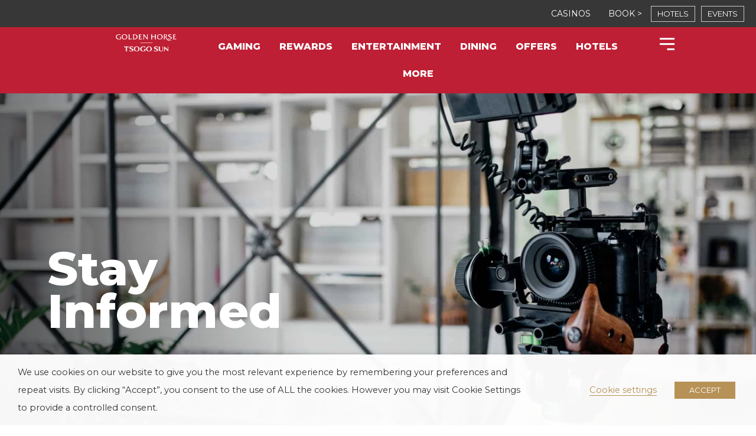

--- FILE ---
content_type: text/html; charset=UTF-8
request_url: https://www.goldenhorsecasino.co.za/more-at-goldenhorse/media/
body_size: 31210
content:
<!DOCTYPE html>
<html lang="en-ZA" prefix="og: https://ogp.me/ns#">
<head>
<meta charset="UTF-8">
<meta name="viewport" content="width=device-width, initial-scale=1">
<link rel="profile" href="https://gmpg.org/xfn/11">


<!-- Google Tag Manager for WordPress by gtm4wp.com -->
<script data-cfasync="false" data-pagespeed-no-defer>
	var gtm4wp_datalayer_name = "dataLayer";
	var dataLayer = dataLayer || [];
</script>
<!-- End Google Tag Manager for WordPress by gtm4wp.com -->
<!-- Search Engine Optimization by Rank Math PRO - https://rankmath.com/ -->
<title>Media - Golden Horse Casino</title>
<meta name="description" content="Golden Horse Casino values the role played by the media in communicating our objectives, developments, and  updates to the public. Our external communication"/>
<meta name="robots" content="follow, index, max-snippet:-1, max-video-preview:-1, max-image-preview:large"/>
<link rel="canonical" href="https://www.goldenhorsecasino.co.za/more-at-goldenhorse/media/" />
<meta property="og:locale" content="en_US" />
<meta property="og:type" content="article" />
<meta property="og:title" content="Media - Golden Horse Casino" />
<meta property="og:description" content="Golden Horse Casino values the role played by the media in communicating our objectives, developments, and  updates to the public. Our external communication" />
<meta property="og:url" content="https://www.goldenhorsecasino.co.za/more-at-goldenhorse/media/" />
<meta property="og:site_name" content="Golden Horse Casino" />
<meta property="og:updated_time" content="2024-08-19T15:11:33+02:00" />
<meta property="og:image" content="https://cdn-goldenhorse.pressidium.com/wp-content/uploads/2025/11/Goldenhorse.jpg" />
<meta property="og:image:secure_url" content="https://cdn-goldenhorse.pressidium.com/wp-content/uploads/2025/11/Goldenhorse.jpg" />
<meta property="og:image:width" content="900" />
<meta property="og:image:height" content="680" />
<meta property="og:image:alt" content="Media" />
<meta property="og:image:type" content="image/jpeg" />
<meta property="article:published_time" content="2020-07-07T03:57:32+02:00" />
<meta property="article:modified_time" content="2024-08-19T15:11:33+02:00" />
<meta name="twitter:card" content="summary_large_image" />
<meta name="twitter:title" content="Media - Golden Horse Casino" />
<meta name="twitter:description" content="Golden Horse Casino values the role played by the media in communicating our objectives, developments, and  updates to the public. Our external communication" />
<meta name="twitter:image" content="https://cdn-goldenhorse.pressidium.com/wp-content/uploads/2025/11/Goldenhorse.jpg" />
<meta name="twitter:label1" content="Time to read" />
<meta name="twitter:data1" content="Less than a minute" />
<script type="application/ld+json" class="rank-math-schema-pro">{"@context":"https://schema.org","@graph":[{"@type":"Organization","@id":"https://www.goldenhorsecasino.co.za/#organization","name":"Goldenhorse","logo":{"@type":"ImageObject","@id":"https://www.goldenhorsecasino.co.za/#logo","url":"https://www.goldenhorsecasino.co.za/wp-content/uploads/2020/06/golden-horse-logo-150x150.png","contentUrl":"https://www.goldenhorsecasino.co.za/wp-content/uploads/2020/06/golden-horse-logo-150x150.png","caption":"Golden Horse Casino","inLanguage":"en-ZA"}},{"@type":"WebSite","@id":"https://www.goldenhorsecasino.co.za/#website","url":"https://www.goldenhorsecasino.co.za","name":"Golden Horse Casino","publisher":{"@id":"https://www.goldenhorsecasino.co.za/#organization"},"inLanguage":"en-ZA"},{"@type":"ImageObject","@id":"https://www.goldenhorsecasino.co.za/wp-content/uploads/2025/11/Goldenhorse.jpg","url":"https://www.goldenhorsecasino.co.za/wp-content/uploads/2025/11/Goldenhorse.jpg","width":"900","height":"680","inLanguage":"en-ZA"},{"@type":"BreadcrumbList","@id":"https://www.goldenhorsecasino.co.za/more-at-goldenhorse/media/#breadcrumb","itemListElement":[{"@type":"ListItem","position":"1","item":{"@id":"/","name":"Home"}},{"@type":"ListItem","position":"2","item":{"@id":"https://www.goldenhorsecasino.co.za/more-at-goldenhorse/","name":"More at Golden Horse"}},{"@type":"ListItem","position":"3","item":{"@id":"https://www.goldenhorsecasino.co.za/more-at-goldenhorse/media/","name":"Media"}}]},{"@type":"WebPage","@id":"https://www.goldenhorsecasino.co.za/more-at-goldenhorse/media/#webpage","url":"https://www.goldenhorsecasino.co.za/more-at-goldenhorse/media/","name":"Media - Golden Horse Casino","datePublished":"2020-07-07T03:57:32+02:00","dateModified":"2024-08-19T15:11:33+02:00","isPartOf":{"@id":"https://www.goldenhorsecasino.co.za/#website"},"primaryImageOfPage":{"@id":"https://www.goldenhorsecasino.co.za/wp-content/uploads/2025/11/Goldenhorse.jpg"},"inLanguage":"en-ZA","breadcrumb":{"@id":"https://www.goldenhorsecasino.co.za/more-at-goldenhorse/media/#breadcrumb"}},{"@type":"Article","headline":"Media - Golden Horse Casino","datePublished":"2020-07-07T03:57:32+02:00","dateModified":"2024-08-19T15:11:33+02:00","author":{"@type":"Person","name":"devteam"},"name":"Media - Golden Horse Casino","@id":"https://www.goldenhorsecasino.co.za/more-at-goldenhorse/media/#schema-310087","isPartOf":{"@id":"https://www.goldenhorsecasino.co.za/more-at-goldenhorse/media/#webpage"},"publisher":{"@id":"https://www.goldenhorsecasino.co.za/#organization"},"image":{"@id":"https://www.goldenhorsecasino.co.za/wp-content/uploads/2025/11/Goldenhorse.jpg"},"inLanguage":"en-ZA","mainEntityOfPage":{"@id":"https://www.goldenhorsecasino.co.za/more-at-goldenhorse/media/#webpage"}}]}</script>
<!-- /Rank Math WordPress SEO plugin -->

<link rel='dns-prefetch' href='//fonts.googleapis.com' />
<link rel="alternate" type="application/rss+xml" title="Golden Horse Casino &raquo; Feed" href="https://www.goldenhorsecasino.co.za/feed/" />
<link rel="alternate" type="application/rss+xml" title="Golden Horse Casino &raquo; Comments Feed" href="https://www.goldenhorsecasino.co.za/comments/feed/" />
<script>
window._wpemojiSettings = {"baseUrl":"https:\/\/s.w.org\/images\/core\/emoji\/15.0.3\/72x72\/","ext":".png","svgUrl":"https:\/\/s.w.org\/images\/core\/emoji\/15.0.3\/svg\/","svgExt":".svg","source":{"concatemoji":"https:\/\/www.goldenhorsecasino.co.za\/wp-includes\/js\/wp-emoji-release.min.js?ver=6.6.1"}};
/*! This file is auto-generated */
!function(i,n){var o,s,e;function c(e){try{var t={supportTests:e,timestamp:(new Date).valueOf()};sessionStorage.setItem(o,JSON.stringify(t))}catch(e){}}function p(e,t,n){e.clearRect(0,0,e.canvas.width,e.canvas.height),e.fillText(t,0,0);var t=new Uint32Array(e.getImageData(0,0,e.canvas.width,e.canvas.height).data),r=(e.clearRect(0,0,e.canvas.width,e.canvas.height),e.fillText(n,0,0),new Uint32Array(e.getImageData(0,0,e.canvas.width,e.canvas.height).data));return t.every(function(e,t){return e===r[t]})}function u(e,t,n){switch(t){case"flag":return n(e,"\ud83c\udff3\ufe0f\u200d\u26a7\ufe0f","\ud83c\udff3\ufe0f\u200b\u26a7\ufe0f")?!1:!n(e,"\ud83c\uddfa\ud83c\uddf3","\ud83c\uddfa\u200b\ud83c\uddf3")&&!n(e,"\ud83c\udff4\udb40\udc67\udb40\udc62\udb40\udc65\udb40\udc6e\udb40\udc67\udb40\udc7f","\ud83c\udff4\u200b\udb40\udc67\u200b\udb40\udc62\u200b\udb40\udc65\u200b\udb40\udc6e\u200b\udb40\udc67\u200b\udb40\udc7f");case"emoji":return!n(e,"\ud83d\udc26\u200d\u2b1b","\ud83d\udc26\u200b\u2b1b")}return!1}function f(e,t,n){var r="undefined"!=typeof WorkerGlobalScope&&self instanceof WorkerGlobalScope?new OffscreenCanvas(300,150):i.createElement("canvas"),a=r.getContext("2d",{willReadFrequently:!0}),o=(a.textBaseline="top",a.font="600 32px Arial",{});return e.forEach(function(e){o[e]=t(a,e,n)}),o}function t(e){var t=i.createElement("script");t.src=e,t.defer=!0,i.head.appendChild(t)}"undefined"!=typeof Promise&&(o="wpEmojiSettingsSupports",s=["flag","emoji"],n.supports={everything:!0,everythingExceptFlag:!0},e=new Promise(function(e){i.addEventListener("DOMContentLoaded",e,{once:!0})}),new Promise(function(t){var n=function(){try{var e=JSON.parse(sessionStorage.getItem(o));if("object"==typeof e&&"number"==typeof e.timestamp&&(new Date).valueOf()<e.timestamp+604800&&"object"==typeof e.supportTests)return e.supportTests}catch(e){}return null}();if(!n){if("undefined"!=typeof Worker&&"undefined"!=typeof OffscreenCanvas&&"undefined"!=typeof URL&&URL.createObjectURL&&"undefined"!=typeof Blob)try{var e="postMessage("+f.toString()+"("+[JSON.stringify(s),u.toString(),p.toString()].join(",")+"));",r=new Blob([e],{type:"text/javascript"}),a=new Worker(URL.createObjectURL(r),{name:"wpTestEmojiSupports"});return void(a.onmessage=function(e){c(n=e.data),a.terminate(),t(n)})}catch(e){}c(n=f(s,u,p))}t(n)}).then(function(e){for(var t in e)n.supports[t]=e[t],n.supports.everything=n.supports.everything&&n.supports[t],"flag"!==t&&(n.supports.everythingExceptFlag=n.supports.everythingExceptFlag&&n.supports[t]);n.supports.everythingExceptFlag=n.supports.everythingExceptFlag&&!n.supports.flag,n.DOMReady=!1,n.readyCallback=function(){n.DOMReady=!0}}).then(function(){return e}).then(function(){var e;n.supports.everything||(n.readyCallback(),(e=n.source||{}).concatemoji?t(e.concatemoji):e.wpemoji&&e.twemoji&&(t(e.twemoji),t(e.wpemoji)))}))}((window,document),window._wpemojiSettings);
</script>
<link rel='stylesheet' id='dce-animations-css' href='https://cdn-goldenhorse.pressidium.com/wp-content/plugins/dynamic-content-for-elementor/assets/css/animations.css?ver=2.13.11' media='all' />
<link rel='stylesheet' id='astra-theme-css-css' href='https://cdn-goldenhorse.pressidium.com/wp-content/themes/astra/assets/css/minified/style.min.css?ver=3.9.2' media='all' />
<link rel='stylesheet' id='astra-google-fonts-css' href='https://fonts.googleapis.com/css?family=Montserrat%3A400%2C600%2C800&#038;display=fallback&#038;ver=3.9.2' media='all' />
<link rel='stylesheet' id='astra-theme-dynamic-css' href='https://cdn-goldenhorse.pressidium.com/wp-content/uploads/astra/astra-theme-dynamic-css-post-8486.css?ver=1769184743' media='all' />
<style id='wp-emoji-styles-inline-css'>

	img.wp-smiley, img.emoji {
		display: inline !important;
		border: none !important;
		box-shadow: none !important;
		height: 1em !important;
		width: 1em !important;
		margin: 0 0.07em !important;
		vertical-align: -0.1em !important;
		background: none !important;
		padding: 0 !important;
	}
</style>
<style id='rank-math-toc-block-style-inline-css'>
.wp-block-rank-math-toc-block nav ol{counter-reset:item}.wp-block-rank-math-toc-block nav ol li{display:block}.wp-block-rank-math-toc-block nav ol li:before{content:counters(item, ".") ". ";counter-increment:item}

</style>
<link rel='stylesheet' id='table-addons-for-elementor-css' href='https://cdn-goldenhorse.pressidium.com/wp-content/plugins/table-addons-for-elementor/public/css/table-addons-for-elementor-public.css?ver=2.1.3' media='all' />
<link rel='stylesheet' id='cookie-law-info-css' href='https://cdn-goldenhorse.pressidium.com/wp-content/plugins/webtoffee-gdpr-cookie-consent/public/css/cookie-law-info-public.css?ver=2.3.8' media='all' />
<link rel='stylesheet' id='cookie-law-info-gdpr-css' href='https://cdn-goldenhorse.pressidium.com/wp-content/plugins/webtoffee-gdpr-cookie-consent/public/css/cookie-law-info-gdpr.css?ver=2.3.8' media='all' />
<style id='cookie-law-info-gdpr-inline-css'>
.cli-modal-content, .cli-tab-content { background-color: #ffffff; }.cli-privacy-content-text, .cli-modal .cli-modal-dialog, .cli-tab-container p, a.cli-privacy-readmore { color: #000000; }.cli-tab-header { background-color: #f2f2f2; }.cli-tab-header, .cli-tab-header a.cli-nav-link,span.cli-necessary-caption,.cli-switch .cli-slider:after { color: #000000; }.cli-switch .cli-slider:before { background-color: #ffffff; }.cli-switch input:checked + .cli-slider:before { background-color: #ffffff; }.cli-switch .cli-slider { background-color: #e3e1e8; }.cli-switch input:checked + .cli-slider { background-color: #28a745; }.cli-modal-close svg { fill: #000000; }.cli-tab-footer .wt-cli-privacy-accept-all-btn { background-color: #00acad; color: #ffffff}.cli-tab-footer .wt-cli-privacy-accept-btn { background-color: #00acad; color: #ffffff}.cli-tab-header a:before{ border-right: 1px solid #000000; border-bottom: 1px solid #000000; }
</style>
<link rel='stylesheet' id='astra-addon-css-css' href='https://cdn-goldenhorse.pressidium.com/wp-content/uploads/astra-addon/astra-addon-6660517aa964c3-55429004.css?ver=3.9.2' media='all' />
<link rel='stylesheet' id='astra-addon-dynamic-css' href='https://cdn-goldenhorse.pressidium.com/wp-content/uploads/astra-addon/astra-addon-dynamic-css-post-8486.css?ver=1769184743' media='all' />
<link rel='stylesheet' id='elementor-icons-css' href='https://cdn-goldenhorse.pressidium.com/wp-content/plugins/elementor/assets/lib/eicons/css/elementor-icons.min.css?ver=5.30.0' media='all' />
<link rel='stylesheet' id='elementor-frontend-css' href='https://cdn-goldenhorse.pressidium.com/wp-content/plugins/elementor/assets/css/frontend.min.css?ver=3.23.4' media='all' />
<link rel='stylesheet' id='swiper-css' href='https://cdn-goldenhorse.pressidium.com/wp-content/plugins/elementor/assets/lib/swiper/v8/css/swiper.min.css?ver=8.4.5' media='all' />
<link rel='stylesheet' id='elementor-post-3465-css' href='https://cdn-goldenhorse.pressidium.com/wp-content/uploads/elementor/css/post-3465.css?ver=1745329794' media='all' />
<link rel='stylesheet' id='dashicons-css' href='https://cdn-goldenhorse.pressidium.com/wp-includes/css/dashicons.min.css?ver=6.6.1' media='all' />
<link rel='stylesheet' id='elementor-pro-css' href='https://cdn-goldenhorse.pressidium.com/wp-content/plugins/elementor-pro/assets/css/frontend.min.css?ver=3.23.3' media='all' />
<link rel='stylesheet' id='eihe-front-style-css' href='https://cdn-goldenhorse.pressidium.com/wp-content/plugins/emage-hover-effects-for-elementor/assets/css/style.min.css?ver=4.3.5' media='all' />
<link rel='stylesheet' id='uael-frontend-css' href='https://cdn-goldenhorse.pressidium.com/wp-content/plugins/ultimate-elementor/assets/min-css/uael-frontend.min.css?ver=1.36.10' media='all' />
<link rel='stylesheet' id='jet-tabs-frontend-css' href='https://cdn-goldenhorse.pressidium.com/wp-content/plugins/jet-tabs/assets/css/jet-tabs-frontend.css?ver=2.1.19' media='all' />
<link rel='stylesheet' id='jet-tricks-frontend-css' href='https://cdn-goldenhorse.pressidium.com/wp-content/plugins/jet-tricks/assets/css/jet-tricks-frontend.css?ver=1.4.2' media='all' />
<link rel='stylesheet' id='elementor-global-css' href='https://cdn-goldenhorse.pressidium.com/wp-content/uploads/elementor/css/global.css?ver=1745329821' media='all' />
<link rel='stylesheet' id='elementor-post-8486-css' href='https://cdn-goldenhorse.pressidium.com/wp-content/uploads/elementor/css/post-8486.css?ver=1745378688' media='all' />
<link rel='stylesheet' id='elementor-post-7683-css' href='https://cdn-goldenhorse.pressidium.com/wp-content/uploads/elementor/css/post-7683.css?ver=1751288095' media='all' />
<link rel='stylesheet' id='elementor-post-264-css' href='https://cdn-goldenhorse.pressidium.com/wp-content/uploads/elementor/css/post-264.css?ver=1756363058' media='all' />
<link rel='stylesheet' id='elementor-post-15166-css' href='https://cdn-goldenhorse.pressidium.com/wp-content/uploads/elementor/css/post-15166.css?ver=1745329822' media='all' />
<link rel='stylesheet' id='dieselbrook-events-css' href='https://cdn-goldenhorse.pressidium.com/wp-content/plugins/elementor-db/assets/css/db-events.css?ver=6.6.1' media='all' />
<link rel='stylesheet' id='tsogo-child-theme-theme-css-css' href='https://cdn-goldenhorse.pressidium.com/wp-content/themes/tsogo-child/style.css?ver=1.0.0' media='all' />
<!--[if IE]>
<script src="https://cdn-goldenhorse.pressidium.com/wp-content/themes/astra/assets/js/minified/flexibility.min.js?ver=3.9.2" id="astra-flexibility-js"></script>
<script id="astra-flexibility-js-after">
flexibility(document.documentElement);
</script>
<![endif]-->
<script src="https://cdn-goldenhorse.pressidium.com/wp-includes/js/jquery/jquery.min.js?ver=3.7.1" id="jquery-core-js"></script>
<script src="https://cdn-goldenhorse.pressidium.com/wp-includes/js/jquery/jquery-migrate.min.js?ver=3.4.1" id="jquery-migrate-js"></script>
<script id="cookie-law-info-js-extra">
var Cli_Data = {"nn_cookie_ids":["browserupdateorg","elementor","YSC","VISITOR_INFO1_LIVE","_fbp","yt-remote-device-id","yt-remote-connected-devices","fr","_ga","_gid","_gat_UA-179944158-6","CONSENT"],"non_necessary_cookies":{"necessary":["cookielawinfo-checkbox-advertisement","elementor"],"analytics":["_ga","_gid","_gat_UA-179944158-6","CONSENT"],"advertisement":["YSC","VISITOR_INFO1_LIVE","_fbp","yt-remote-device-id","yt-remote-connected-devices","fr"],"others":["browserupdateorg"]},"cookielist":{"necessary":{"id":154,"status":true,"priority":0,"title":"Necessary","strict":true,"default_state":false,"ccpa_optout":false,"loadonstart":false},"functional":{"id":157,"status":true,"priority":5,"title":"Functional","strict":false,"default_state":true,"ccpa_optout":false,"loadonstart":false},"performance":{"id":160,"status":true,"priority":4,"title":"Performance","strict":false,"default_state":true,"ccpa_optout":false,"loadonstart":false},"analytics":{"id":163,"status":true,"priority":3,"title":"Analytics","strict":false,"default_state":true,"ccpa_optout":false,"loadonstart":false},"advertisement":{"id":166,"status":true,"priority":2,"title":"Advertisement","strict":false,"default_state":true,"ccpa_optout":false,"loadonstart":false},"others":{"id":169,"status":true,"priority":1,"title":"Others","strict":false,"default_state":true,"ccpa_optout":false,"loadonstart":false}},"ajax_url":"https:\/\/www.goldenhorsecasino.co.za\/wp-admin\/admin-ajax.php","current_lang":"en","security":"df45554f78","eu_countries":["GB"],"geoIP":"disabled","use_custom_geolocation_api":"","custom_geolocation_api":"https:\/\/geoip.cookieyes.com\/geoip\/checker\/result.php","consentVersion":"1","strictlyEnabled":["necessary","obligatoire"],"cookieDomain":"","privacy_length":"250","ccpaEnabled":"","ccpaRegionBased":"","ccpaBarEnabled":"","ccpaType":"gdpr","triggerDomRefresh":"","secure_cookies":""};
var log_object = {"ajax_url":"https:\/\/www.goldenhorsecasino.co.za\/wp-admin\/admin-ajax.php"};
</script>
<script src="https://cdn-goldenhorse.pressidium.com/wp-content/plugins/webtoffee-gdpr-cookie-consent/public/js/cookie-law-info-public.js?ver=2.3.8" id="cookie-law-info-js"></script>
<link rel="https://api.w.org/" href="https://www.goldenhorsecasino.co.za/wp-json/" /><link rel="alternate" title="JSON" type="application/json" href="https://www.goldenhorsecasino.co.za/wp-json/wp/v2/pages/8486" /><link rel="EditURI" type="application/rsd+xml" title="RSD" href="https://www.goldenhorsecasino.co.za/xmlrpc.php?rsd" />
<link rel='shortlink' href='https://www.goldenhorsecasino.co.za/?p=8486' />
<link rel="alternate" title="oEmbed (JSON)" type="application/json+oembed" href="https://www.goldenhorsecasino.co.za/wp-json/oembed/1.0/embed?url=https%3A%2F%2Fwww.goldenhorsecasino.co.za%2Fmore-at-goldenhorse%2Fmedia%2F" />
<link rel="alternate" title="oEmbed (XML)" type="text/xml+oembed" href="https://www.goldenhorsecasino.co.za/wp-json/oembed/1.0/embed?url=https%3A%2F%2Fwww.goldenhorsecasino.co.za%2Fmore-at-goldenhorse%2Fmedia%2F&#038;format=xml" />

<!-- Google Tag Manager for WordPress by gtm4wp.com -->
<!-- GTM Container placement set to manual -->
<script data-cfasync="false" data-pagespeed-no-defer type="text/javascript">
	var dataLayer_content = {"pagePostType":"page","pagePostType2":"single-page","pagePostAuthor":"devteam"};
	dataLayer.push( dataLayer_content );
</script>
<script type="text/plain" data-cli-class="cli-blocker-script" data-cli-label="Google Tag Manager"  data-cli-script-type="analytics" data-cli-block="true" data-cli-block-if-ccpa-optout="false" data-cli-element-position="head" data-cfasync="false">
(function(w,d,s,l,i){w[l]=w[l]||[];w[l].push({'gtm.start':
new Date().getTime(),event:'gtm.js'});var f=d.getElementsByTagName(s)[0],
j=d.createElement(s),dl=l!='dataLayer'?'&l='+l:'';j.async=true;j.src=
'//www.googletagmanager.com/gtm.js?id='+i+dl;f.parentNode.insertBefore(j,f);
})(window,document,'script','dataLayer','GTM-PH2QR3D');
</script>
<!-- End Google Tag Manager for WordPress by gtm4wp.com --><meta name="generator" content="Elementor 3.23.4; features: additional_custom_breakpoints, e_lazyload; settings: css_print_method-external, google_font-enabled, font_display-auto">
<meta name="facebook-domain-verification" content="q4pf912hk6g673mvrpuemb22mm0hcf" />
<style>.recentcomments a{display:inline !important;padding:0 !important;margin:0 !important;}</style>			<style>
				.e-con.e-parent:nth-of-type(n+4):not(.e-lazyloaded):not(.e-no-lazyload),
				.e-con.e-parent:nth-of-type(n+4):not(.e-lazyloaded):not(.e-no-lazyload) * {
					background-image: none !important;
				}
				@media screen and (max-height: 1024px) {
					.e-con.e-parent:nth-of-type(n+3):not(.e-lazyloaded):not(.e-no-lazyload),
					.e-con.e-parent:nth-of-type(n+3):not(.e-lazyloaded):not(.e-no-lazyload) * {
						background-image: none !important;
					}
				}
				@media screen and (max-height: 640px) {
					.e-con.e-parent:nth-of-type(n+2):not(.e-lazyloaded):not(.e-no-lazyload),
					.e-con.e-parent:nth-of-type(n+2):not(.e-lazyloaded):not(.e-no-lazyload) * {
						background-image: none !important;
					}
				}
			</style>
			<meta name="facebook-domain-verification" content="2h250zw3d1s9eua241pgiu1jimckwm" /><!-- Meta Pixel Code -->
<script type="text/plain" data-cli-class="cli-blocker-script" data-cli-label="Facebook Pixel Code"  data-cli-script-type="advertisement" data-cli-block="true" data-cli-block-if-ccpa-optout="false" data-cli-element-position="head">
!function(f,b,e,v,n,t,s)
{if(f.fbq)return;n=f.fbq=function(){n.callMethod?
n.callMethod.apply(n,arguments):n.queue.push(arguments)};
if(!f._fbq)f._fbq=n;n.push=n;n.loaded=!0;n.version='2.0';
n.queue=[];t=b.createElement(e);t.async=!0;
t.src=v;s=b.getElementsByTagName(e)[0];
s.parentNode.insertBefore(t,s)}(window, document,'script',
'https://connect.facebook.net/en_US/fbevents.js');
fbq('init', '1367829337340634');
fbq('track', 'PageView');
</script>
<noscript><img height="1" width="1" style="display:none"
src="https://www.facebook.com/tr?id=1367829337340634&ev=PageView&noscript=1"
/></noscript>
<!-- End Meta Pixel Code --><link rel="icon" href="https://cdn-goldenhorse.pressidium.com/wp-content/uploads/2020/09/cropped-favicon-update-2020-32x32.png" sizes="32x32" />
<link rel="icon" href="https://cdn-goldenhorse.pressidium.com/wp-content/uploads/2020/09/cropped-favicon-update-2020-192x192.png" sizes="192x192" />
<link rel="apple-touch-icon" href="https://cdn-goldenhorse.pressidium.com/wp-content/uploads/2020/09/cropped-favicon-update-2020-180x180.png" />
<meta name="msapplication-TileImage" content="https://cdn-goldenhorse.pressidium.com/wp-content/uploads/2020/09/cropped-favicon-update-2020-270x270.png" />
</head>

<body itemtype='https://schema.org/WebPage' itemscope='itemscope' class="page-template-default page page-id-8486 page-child parent-pageid-8447 wp-custom-logo ast-desktop ast-page-builder-template ast-no-sidebar astra-3.9.2 ast-header-custom-item-inside group-blog ast-single-post ast-inherit-site-logo-transparent elementor-default elementor-kit-3465 elementor-page elementor-page-8486 astra-addon-3.9.2">

<!-- GTM Container placement set to manual -->
<!-- Google Tag Manager (noscript) -->
				<noscript><iframe data-cli-class="cli-blocker-script" data-cli-label="Google Tag Manager"  data-cli-script-type="analytics" data-cli-block="true" data-cli-block-if-ccpa-optout="false" data-cli-element-position="body" data-cli-placeholder="Accept <a class='cli_manage_current_consent'>Analytics</a> cookies to view the content." data-cli-src="https://www.googletagmanager.com/ns.html?id=GTM-PH2QR3D" height="0" width="0" style="display:none;visibility:hidden" aria-hidden="true"></iframe></noscript>
<!-- End Google Tag Manager (noscript) -->
<a
	class="skip-link screen-reader-text"
	href="#content"
	role="link"
	title="Skip to content">
		Skip to content</a>

<div
class="hfeed site" id="page">
			<div data-elementor-type="header" data-elementor-id="7683" class="elementor elementor-7683 elementor-location-header" data-elementor-post-type="elementor_library">
					<section data-dce-background-color="#373737" class="elementor-section elementor-top-section elementor-element elementor-element-df0534a elementor-hidden-tablet elementor-hidden-phone elementor-section-height-min-height elementor-section-full_width elementor-section-content-middle ang-section-padding-initial elementor-section-height-default elementor-section-items-middle elementor-repeater-item-none elementor-repeater-item-none_hover" data-id="df0534a" data-element_type="section" data-settings="{&quot;background_background&quot;:&quot;classic&quot;}">
						<div class="elementor-container elementor-column-gap-default">
					<div class="elementor-column elementor-col-50 elementor-top-column elementor-element elementor-element-2962852 elementor-repeater-item-none elementor-repeater-item-none_hover" data-id="2962852" data-element_type="column">
			<div class="elementor-widget-wrap">
							</div>
		</div>
				<div class="elementor-column elementor-col-50 elementor-top-column elementor-element elementor-element-11407cf elementor-repeater-item-none elementor-repeater-item-none_hover" data-id="11407cf" data-element_type="column">
			<div class="elementor-widget-wrap elementor-element-populated">
						<div class="elementor-element elementor-element-1337671 elementor-widget__width-auto elementor-repeater-item-none elementor-repeater-item-none_hover elementor-widget elementor-widget-text-editor" data-id="1337671" data-element_type="widget" id="casino" data-widget_type="text-editor.default">
				<div class="elementor-widget-container">
							<a style="color: #ffffff"  href="#" rel="noopener">CASINOS</a>						</div>
				</div>
				<div class="elementor-element elementor-element-b519adc elementor-widget__width-auto elementor-repeater-item-none elementor-repeater-item-none_hover elementor-widget elementor-widget-text-editor" data-id="b519adc" data-element_type="widget" data-widget_type="text-editor.default">
				<div class="elementor-widget-container">
							<span">BOOK &gt;</span>						</div>
				</div>
				<div data-dce-background-color="rgba(46, 46, 46, 0)" class="elementor-element elementor-element-b66fd73 elementor-widget__width-auto elementor-repeater-item-none elementor-repeater-item-none_hover elementor-widget elementor-widget-button" data-id="b66fd73" data-element_type="widget" data-widget_type="button.default">
				<div class="elementor-widget-container">
					<div class="elementor-button-wrapper">
			<a class="elementor-button elementor-button-link elementor-size-xs" href="https://www.tsogosun.com/hotel/" target="_blank">
						<span class="elementor-button-content-wrapper">
									<span class="elementor-button-text">HOTELS</span>
					</span>
					</a>
		</div>
				</div>
				</div>
				<div data-dce-background-color="rgba(46, 46, 46, 0)" class="elementor-element elementor-element-5348736 elementor-widget__width-auto elementor-repeater-item-none elementor-repeater-item-none_hover elementor-widget elementor-widget-button" data-id="5348736" data-element_type="widget" data-widget_type="button.default">
				<div class="elementor-widget-container">
					<div class="elementor-button-wrapper">
			<a class="elementor-button elementor-button-link elementor-size-xs" href="/entertainment/whatson/">
						<span class="elementor-button-content-wrapper">
									<span class="elementor-button-text">EVENTS</span>
					</span>
					</a>
		</div>
				</div>
				</div>
					</div>
		</div>
					</div>
		</section>
				<section class="elementor-section elementor-top-section elementor-element elementor-element-87ea134 elementor-hidden-tablet elementor-hidden-mobile elementor-section-boxed ang-section-padding-initial elementor-section-height-default elementor-section-height-default elementor-repeater-item-none elementor-repeater-item-none_hover" data-id="87ea134" data-element_type="section" data-settings="{&quot;background_background&quot;:&quot;classic&quot;}">
						<div class="elementor-container elementor-column-gap-default">
					<div class="elementor-column elementor-col-33 elementor-top-column elementor-element elementor-element-bd79454 elementor-repeater-item-none elementor-repeater-item-none_hover" data-id="bd79454" data-element_type="column">
			<div class="elementor-widget-wrap elementor-element-populated">
						<div class="elementor-element elementor-element-473cc8f elementor-repeater-item-none elementor-repeater-item-none_hover elementor-widget elementor-widget-theme-site-logo elementor-widget-image" data-id="473cc8f" data-element_type="widget" data-widget_type="theme-site-logo.default">
				<div class="elementor-widget-container">
									<a href="https://www.goldenhorsecasino.co.za">
			<img fetchpriority="high" width="1188" height="346" src="https://cdn-goldenhorse.pressidium.com/wp-content/uploads/2020/06/golden-horse-logo.png" class="attachment-full size-full wp-image-36721" alt="" srcset="https://cdn-goldenhorse.pressidium.com/wp-content/uploads/2020/06/golden-horse-logo.png 1188w, https://cdn-goldenhorse.pressidium.com/wp-content/uploads/2020/06/golden-horse-logo-300x87.png 300w, https://cdn-goldenhorse.pressidium.com/wp-content/uploads/2020/06/golden-horse-logo-1024x298.png 1024w, https://cdn-goldenhorse.pressidium.com/wp-content/uploads/2020/06/golden-horse-logo-768x224.png 768w" sizes="(max-width: 1188px) 100vw, 1188px" />				</a>
									</div>
				</div>
					</div>
		</div>
				<div class="elementor-column elementor-col-33 elementor-top-column elementor-element elementor-element-370b759 elementor-repeater-item-none elementor-repeater-item-none_hover" data-id="370b759" data-element_type="column">
			<div class="elementor-widget-wrap elementor-element-populated">
						<div class="elementor-element elementor-element-2e99b0b elementor-nav-menu__align-center elementor-widget__width-initial elementor-nav-menu--dropdown-tablet elementor-nav-menu__text-align-aside elementor-repeater-item-none elementor-repeater-item-none_hover elementor-widget elementor-widget-nav-menu" data-id="2e99b0b" data-element_type="widget" data-settings="{&quot;layout&quot;:&quot;horizontal&quot;,&quot;submenu_icon&quot;:{&quot;value&quot;:&quot;&lt;i class=\&quot;fas fa-caret-down\&quot;&gt;&lt;\/i&gt;&quot;,&quot;library&quot;:&quot;fa-solid&quot;}}" data-widget_type="nav-menu.default">
				<div class="elementor-widget-container">
						<nav aria-label="Menu" class="elementor-nav-menu--main elementor-nav-menu__container elementor-nav-menu--layout-horizontal e--pointer-underline e--animation-fade">
				<ul id="menu-1-2e99b0b" class="elementor-nav-menu"><li class="menu-item menu-item-type-post_type menu-item-object-page menu-item-9332"><a href="https://www.goldenhorsecasino.co.za/gaming/" class="elementor-item menu-link">Gaming</a></li>
<li class="menu-item menu-item-type-custom menu-item-object-custom menu-item-2709"><a target="_blank" rel="noopener" href="/rewards" class="elementor-item menu-link">Rewards</a></li>
<li class="menu-item menu-item-type-custom menu-item-object-custom menu-item-17069"><a href="/entertainment" class="elementor-item menu-link">Entertainment</a></li>
<li class="menu-item menu-item-type-custom menu-item-object-custom menu-item-2713"><a href="/dining" class="elementor-item menu-link">Dining</a></li>
<li class="menu-item menu-item-type-custom menu-item-object-custom menu-item-2715"><a href="/offers" class="elementor-item menu-link">Offers</a></li>
<li class="menu-item menu-item-type-post_type menu-item-object-page menu-item-9326"><a href="https://www.goldenhorsecasino.co.za/hotels/" class="elementor-item menu-link">Hotels</a></li>
<li class="menu-item menu-item-type-post_type menu-item-object-page current-page-ancestor menu-item-9323"><a href="https://www.goldenhorsecasino.co.za/more-at-goldenhorse/" class="elementor-item menu-link">More</a></li>
</ul>			</nav>
						<nav class="elementor-nav-menu--dropdown elementor-nav-menu__container" aria-hidden="true">
				<ul id="menu-2-2e99b0b" class="elementor-nav-menu"><li class="menu-item menu-item-type-post_type menu-item-object-page menu-item-9332"><a href="https://www.goldenhorsecasino.co.za/gaming/" class="elementor-item menu-link" tabindex="-1">Gaming</a></li>
<li class="menu-item menu-item-type-custom menu-item-object-custom menu-item-2709"><a target="_blank" rel="noopener" href="/rewards" class="elementor-item menu-link" tabindex="-1">Rewards</a></li>
<li class="menu-item menu-item-type-custom menu-item-object-custom menu-item-17069"><a href="/entertainment" class="elementor-item menu-link" tabindex="-1">Entertainment</a></li>
<li class="menu-item menu-item-type-custom menu-item-object-custom menu-item-2713"><a href="/dining" class="elementor-item menu-link" tabindex="-1">Dining</a></li>
<li class="menu-item menu-item-type-custom menu-item-object-custom menu-item-2715"><a href="/offers" class="elementor-item menu-link" tabindex="-1">Offers</a></li>
<li class="menu-item menu-item-type-post_type menu-item-object-page menu-item-9326"><a href="https://www.goldenhorsecasino.co.za/hotels/" class="elementor-item menu-link" tabindex="-1">Hotels</a></li>
<li class="menu-item menu-item-type-post_type menu-item-object-page current-page-ancestor menu-item-9323"><a href="https://www.goldenhorsecasino.co.za/more-at-goldenhorse/" class="elementor-item menu-link" tabindex="-1">More</a></li>
</ul>			</nav>
				</div>
				</div>
					</div>
		</div>
				<div class="elementor-column elementor-col-33 elementor-top-column elementor-element elementor-element-2ba9766 elementor-repeater-item-none elementor-repeater-item-none_hover" data-id="2ba9766" data-element_type="column">
			<div class="elementor-widget-wrap elementor-element-populated">
						<div class="elementor-element elementor-element-173ef22 elementor-widget__width-auto elementor-view-default elementor-repeater-item-none elementor-repeater-item-none_hover elementor-widget elementor-widget-icon" data-id="173ef22" data-element_type="widget" data-widget_type="icon.default">
				<div class="elementor-widget-container">
					<div class="elementor-icon-wrapper">
			<a class="elementor-icon" href="#elementor-action%3Aaction%3Dpopup%3Aopen%26settings%3DeyJpZCI6IjEzNjA1IiwidG9nZ2xlIjpmYWxzZX0%3D">
			<svg xmlns="http://www.w3.org/2000/svg" xmlns:xlink="http://www.w3.org/1999/xlink" id="Layer_1" x="0px" y="0px" width="24px" height="20px" viewBox="0 0 24 20" xml:space="preserve"> <rect x="12" y="17.1" width="12" height="2.9"></rect> <rect x="0" y="8.6" width="24" height="2.9"></rect> <rect width="24" height="2.9"></rect> </svg>			</a>
		</div>
				</div>
				</div>
					</div>
		</div>
					</div>
		</section>
				<section class="elementor-section elementor-top-section elementor-element elementor-element-4fdd18f elementor-hidden-desktop elementor-section-boxed ang-section-padding-initial elementor-section-height-default elementor-section-height-default elementor-repeater-item-none elementor-repeater-item-none_hover" data-id="4fdd18f" data-element_type="section" data-settings="{&quot;sticky&quot;:&quot;top&quot;,&quot;sticky_on&quot;:[&quot;tablet&quot;,&quot;mobile&quot;],&quot;background_background&quot;:&quot;classic&quot;,&quot;sticky_offset&quot;:0,&quot;sticky_effects_offset&quot;:0}">
						<div class="elementor-container elementor-column-gap-default">
					<div class="elementor-column elementor-col-50 elementor-top-column elementor-element elementor-element-499a924 elementor-repeater-item-none elementor-repeater-item-none_hover" data-id="499a924" data-element_type="column">
			<div class="elementor-widget-wrap elementor-element-populated">
						<div class="elementor-element elementor-element-7b54b4f elementor-repeater-item-none elementor-repeater-item-none_hover elementor-widget elementor-widget-theme-site-logo elementor-widget-image" data-id="7b54b4f" data-element_type="widget" data-widget_type="theme-site-logo.default">
				<div class="elementor-widget-container">
									<a href="https://www.goldenhorsecasino.co.za">
			<img fetchpriority="high" width="1188" height="346" src="https://cdn-goldenhorse.pressidium.com/wp-content/uploads/2020/06/golden-horse-logo.png" class="attachment-full size-full wp-image-36721" alt="" srcset="https://cdn-goldenhorse.pressidium.com/wp-content/uploads/2020/06/golden-horse-logo.png 1188w, https://cdn-goldenhorse.pressidium.com/wp-content/uploads/2020/06/golden-horse-logo-300x87.png 300w, https://cdn-goldenhorse.pressidium.com/wp-content/uploads/2020/06/golden-horse-logo-1024x298.png 1024w, https://cdn-goldenhorse.pressidium.com/wp-content/uploads/2020/06/golden-horse-logo-768x224.png 768w" sizes="(max-width: 1188px) 100vw, 1188px" />				</a>
									</div>
				</div>
					</div>
		</div>
				<div class="elementor-column elementor-col-50 elementor-top-column elementor-element elementor-element-7141548 elementor-repeater-item-none elementor-repeater-item-none_hover" data-id="7141548" data-element_type="column" data-settings="{&quot;background_background&quot;:&quot;classic&quot;}">
			<div class="elementor-widget-wrap elementor-element-populated">
						<div class="elementor-element elementor-element-980a032 elementor-widget__width-auto elementor-view-default elementor-repeater-item-none elementor-repeater-item-none_hover elementor-widget elementor-widget-icon" data-id="980a032" data-element_type="widget" data-widget_type="icon.default">
				<div class="elementor-widget-container">
					<div class="elementor-icon-wrapper">
			<a class="elementor-icon" href="#elementor-action%3Aaction%3Dpopup%3Aopen%26settings%3DeyJpZCI6IjI5MDQ0IiwidG9nZ2xlIjpmYWxzZX0%3D">
			<svg xmlns="http://www.w3.org/2000/svg" xmlns:xlink="http://www.w3.org/1999/xlink" id="Layer_1" x="0px" y="0px" width="24px" height="20px" viewBox="0 0 24 20" xml:space="preserve"> <rect x="12" y="17.1" width="12" height="2.9"></rect> <rect x="0" y="8.6" width="24" height="2.9"></rect> <rect width="24" height="2.9"></rect> </svg>			</a>
		</div>
				</div>
				</div>
					</div>
		</div>
					</div>
		</section>
				</div>
			<div id="content" class="site-content">
		<div class="ast-container">
		

	<div id="primary" class="content-area primary">

		
					<main id="main" class="site-main">
				<article
class="post-8486 page type-page status-publish ast-article-single" id="post-8486" itemtype="https://schema.org/CreativeWork" itemscope="itemscope">
		<header class="entry-header ast-header-without-markup">
		
			</header><!-- .entry-header -->

	<div class="entry-content clear"
		itemprop="text"	>

		
				<div data-elementor-type="wp-page" data-elementor-id="8486" class="elementor elementor-8486" data-elementor-post-type="page">
						<section data-dce-background-overlay-color="rgba(132, 132, 132, 0.39)" data-dce-background-image-url="https://cdn-goldenhorse.pressidium.com/wp-content/uploads/2020/07/media_desktop.jpg" class="elementor-section elementor-top-section elementor-element elementor-element-74b09ca elementor-section-height-min-height elementor-section-boxed ang-section-padding-initial elementor-section-height-default elementor-section-items-middle elementor-repeater-item-none elementor-repeater-item-none_hover" data-id="74b09ca" data-element_type="section" data-settings="{&quot;background_background&quot;:&quot;classic&quot;}">
							<div class="elementor-background-overlay"></div>
							<div class="elementor-container elementor-column-gap-default">
					<div class="elementor-column elementor-col-100 elementor-top-column elementor-element elementor-element-ef50971 elementor-repeater-item-none elementor-repeater-item-none_hover" data-id="ef50971" data-element_type="column">
			<div class="elementor-widget-wrap elementor-element-populated">
						<div class="elementor-element elementor-element-04f243d elementor-repeater-item-none elementor-repeater-item-none_hover elementor-invisible elementor-widget elementor-widget-heading" data-id="04f243d" data-element_type="widget" data-settings="{&quot;_animation&quot;:&quot;fadeInLeft&quot;}" data-widget_type="heading.default">
				<div class="elementor-widget-container">
			<h2 class="elementor-heading-title elementor-size-xl"><b>Stay</b><br>
Informed</h2>		</div>
				</div>
					</div>
		</div>
					</div>
		</section>
				<section class="elementor-section elementor-top-section elementor-element elementor-element-0faf78b elementor-section-boxed ang-section-padding-initial elementor-section-height-default elementor-section-height-default elementor-repeater-item-none elementor-repeater-item-none_hover" data-id="0faf78b" data-element_type="section">
						<div class="elementor-container elementor-column-gap-default">
					<div class="elementor-column elementor-col-100 elementor-top-column elementor-element elementor-element-dadc86d elementor-repeater-item-none elementor-repeater-item-none_hover" data-id="dadc86d" data-element_type="column">
			<div class="elementor-widget-wrap elementor-element-populated">
						<div class="elementor-element elementor-element-894b9cb elementor-repeater-item-none elementor-repeater-item-none_hover elementor-widget elementor-widget-global elementor-global-7370 elementor-widget-text-editor" data-id="894b9cb" data-element_type="widget" data-widget_type="text-editor.default">
				<div class="elementor-widget-container">
							<p style="text-align: center;"><nav aria-label="breadcrumbs" class="rank-math-breadcrumb"><p><a href="/">Home</a><span class="separator"> &raquo; </span><a href="https://www.goldenhorsecasino.co.za/more-at-goldenhorse/">More at Golden Horse</a><span class="separator"> &raquo; </span><span class="last">Media</span></p></nav></p>						</div>
				</div>
					</div>
		</div>
					</div>
		</section>
				<section class="elementor-section elementor-top-section elementor-element elementor-element-5f7ad26 elementor-section-boxed ang-section-padding-initial elementor-section-height-default elementor-section-height-default elementor-repeater-item-none elementor-repeater-item-none_hover" data-id="5f7ad26" data-element_type="section">
						<div class="elementor-container elementor-column-gap-default">
					<div class="elementor-column elementor-col-100 elementor-top-column elementor-element elementor-element-bdc79a0 elementor-repeater-item-none elementor-repeater-item-none_hover" data-id="bdc79a0" data-element_type="column">
			<div class="elementor-widget-wrap elementor-element-populated">
						<div class="elementor-element elementor-element-116fa1e elementor-repeater-item-none elementor-repeater-item-none_hover elementor-widget elementor-widget-heading" data-id="116fa1e" data-element_type="widget" data-widget_type="heading.default">
				<div class="elementor-widget-container">
			<h1 class="elementor-heading-title elementor-size-default"><b style="color:#B80C4B">Media</b><br>
Information</h1>		</div>
				</div>
				<div class="elementor-element elementor-element-10315b7 elementor-repeater-item-none elementor-repeater-item-none_hover elementor-widget elementor-widget-heading" data-id="10315b7" data-element_type="widget" data-widget_type="heading.default">
				<div class="elementor-widget-container">
			<h3 class="elementor-heading-title elementor-size-default">Working with the Media</h3>		</div>
				</div>
				<div class="elementor-element elementor-element-0efe721 elementor-repeater-item-none elementor-repeater-item-none_hover elementor-widget elementor-widget-text-editor" data-id="0efe721" data-element_type="widget" data-widget_type="text-editor.default">
				<div class="elementor-widget-container">
							<p>Golden Horse Casino values the role played by the media in communicating our objectives, developments, and  updates to the public. Our external communication strategy is designed to engage media sources to provide current, accurate and relevant information regarding Golden Horse Casino.</p><p>We recognise the need for efficient public communication to inform our guests, and the public of newsworthy developments at Golden Horse Casino. In line with professional standards, and our mandate to create great experiences, we strive to create a climate of positive and productive interaction with the press as well as our guests.</p>						</div>
				</div>
					</div>
		</div>
					</div>
		</section>
				<section class="elementor-section elementor-top-section elementor-element elementor-element-9f70a1d elementor-section-boxed ang-section-padding-initial elementor-section-height-default elementor-section-height-default elementor-repeater-item-none elementor-repeater-item-none_hover" data-id="9f70a1d" data-element_type="section">
						<div class="elementor-container elementor-column-gap-default">
					<div class="elementor-column elementor-col-100 elementor-top-column elementor-element elementor-element-c088a0f elementor-repeater-item-none elementor-repeater-item-none_hover" data-id="c088a0f" data-element_type="column">
			<div class="elementor-widget-wrap elementor-element-populated">
						<div class="elementor-element elementor-element-f6ef530 elementor-repeater-item-none elementor-repeater-item-none_hover elementor-widget elementor-widget-heading" data-id="f6ef530" data-element_type="widget" data-widget_type="heading.default">
				<div class="elementor-widget-container">
			<h2 class="elementor-heading-title elementor-size-default"><b style="color:#B80C4B">Press Releases</b><br>& Awards</h2>		</div>
				</div>
				<div class="dce-fix-background-loop elementor-element elementor-element-107cdf5 templatemode-yes elementor-hidden-desktop elementor-hidden-tablet elementor-hidden-mobile elementor-repeater-item-none elementor-repeater-item-none_hover elementor-widget elementor-widget-dyncontel-acfposts" data-id="107cdf5" data-element_type="widget" data-settings="{&quot;filters_enable&quot;:&quot;yes&quot;}" data-widget_type="dyncontel-acfposts.default">
				<div class="elementor-widget-container">
			<div class="dce-filters"><span class="filters-item filter-active"><a href="#" data-filter="*">All</a></span><span class="filters-divider">|</span><span class="filters-item"><a href="https://www.goldenhorsecasino.co.za/category/press-room/" data-filter=".press-room">Press Room</a></span></div>			<div class="acfposts-grid dce-posts-wrap grid-style" data-style="grid" data-fitrow="yes">

				
					<div data-dce-post-id="21335" class="dce-post-item dce-post-item-21335 dce-elementor-21335 column-3   press-room ">

						
						<div class="dce-wrapper ">

									<div data-elementor-type="single" data-elementor-id="9969" class="elementor elementor-9969 dce-elementor-rendering-id-1 post-21335 post type-post status-publish format-standard has-post-thumbnail hentry category-press-room ast-article-single" data-elementor-post-type="elementor_library">
					<section class="elementor-section elementor-top-section elementor-element elementor-element-49ba5af elementor-section-boxed ang-section-padding-initial elementor-section-height-default elementor-section-height-default elementor-repeater-item-none elementor-repeater-item-none_hover" data-id="49ba5af" data-element_type="section">
						<div class="elementor-container elementor-column-gap-default">
					<div data-dce-background-color="#FFFFFF" class="elementor-column elementor-col-100 elementor-top-column elementor-element elementor-element-00cfb69 elementor-repeater-item-none elementor-repeater-item-none_hover" data-id="00cfb69" data-element_type="column" data-settings="{&quot;background_background&quot;:&quot;classic&quot;}">
			<div class="elementor-widget-wrap elementor-element-populated">
						<div class="elementor-element elementor-element-e9d7854 hovereffect-zoom elementor-repeater-item-none elementor-repeater-item-none_hover elementor-widget elementor-widget-dyncontel-featured-image" data-id="e9d7854" data-element_type="widget" data-widget_type="dyncontel-featured-image.default">
				<div class="elementor-widget-container">
			<div class="dce-featured-image is-bg "><a href="https://www.goldenhorsecasino.co.za/golden-horse-sprint-dates/" ><div class="mask"><div class="wrap-filters"><figure class="dynamic-content-featuredimage-bg " style="background-image: url(https://cdn-goldenhorse.pressidium.com/wp-content/uploads/2021/06/550x550_GH-Sprint.jpg); background-repeat: no-repeat; background-size: cover;">&nbsp;</figure></div></div><div class="dce-overlay"></div><div class="dce-overlay_hover"></div></a></div>		</div>
				</div>
				<div class="elementor-element elementor-element-61057b1 elementor-repeater-item-none elementor-repeater-item-none_hover elementor-widget elementor-widget-theme-post-title elementor-page-title elementor-widget-heading" data-id="61057b1" data-element_type="widget" data-widget_type="theme-post-title.default">
				<div class="elementor-widget-container">
			<h4 class="elementor-heading-title elementor-size-medium"><a href="https://www.goldenhorsecasino.co.za/golden-horse-sprint-dates/">Golden Horse Sprint Dates</a></h4>		</div>
				</div>
				<div class="elementor-element elementor-element-030d0fa elementor-mobile-align-center elementor-align-center elementor-repeater-item-none elementor-repeater-item-none_hover elementor-widget elementor-widget-post-info" data-id="030d0fa" data-element_type="widget" data-widget_type="post-info.default">
				<div class="elementor-widget-container">
					<ul class="elementor-inline-items elementor-icon-list-items elementor-post-info">
								<li class="elementor-icon-list-item elementor-repeater-item-9daca2b elementor-inline-item" itemprop="datePublished">
										<span class="elementor-icon-list-icon">
								<i aria-hidden="true" class="fas fa-calendar"></i>							</span>
									<span class="elementor-icon-list-text elementor-post-info__item elementor-post-info__item--type-date">
										<time>4 Jun 2021</time>					</span>
								</li>
				</ul>
				</div>
				</div>
				<div data-dce-background-color="#B80C4B" class="elementor-element elementor-element-cbc7fef elementor-align-center elementor-repeater-item-none elementor-repeater-item-none_hover elementor-widget elementor-widget-button" data-id="cbc7fef" data-element_type="widget" data-widget_type="button.default">
				<div class="elementor-widget-container">
					<div class="elementor-button-wrapper">
			<a class="elementor-button elementor-button-link elementor-size-sm" href="https://www.goldenhorsecasino.co.za/golden-horse-sprint-dates/">
						<span class="elementor-button-content-wrapper">
									<span class="elementor-button-text">Read More</span>
					</span>
					</a>
		</div>
				</div>
				</div>
					</div>
		</div>
					</div>
		</section>
				</div>
								</div><!-- end wrapper -->

					</div><!-- end item -->

					
					<div data-dce-post-id="18046" class="dce-post-item dce-post-item-18046 dce-elementor-18046 column-3   press-room ">

						
						<div class="dce-wrapper ">

									<div data-elementor-type="single" data-elementor-id="9969" class="elementor elementor-9969 dce-elementor-rendering-id-2 post-18046 post type-post status-publish format-standard has-post-thumbnail hentry category-press-room ast-article-single" data-elementor-post-type="elementor_library">
					<section class="elementor-section elementor-top-section elementor-element elementor-element-49ba5af elementor-section-boxed ang-section-padding-initial elementor-section-height-default elementor-section-height-default elementor-repeater-item-none elementor-repeater-item-none_hover" data-id="49ba5af" data-element_type="section">
						<div class="elementor-container elementor-column-gap-default">
					<div data-dce-background-color="#FFFFFF" class="elementor-column elementor-col-100 elementor-top-column elementor-element elementor-element-00cfb69 elementor-repeater-item-none elementor-repeater-item-none_hover" data-id="00cfb69" data-element_type="column" data-settings="{&quot;background_background&quot;:&quot;classic&quot;}">
			<div class="elementor-widget-wrap elementor-element-populated">
						<div class="elementor-element elementor-element-e9d7854 hovereffect-zoom elementor-repeater-item-none elementor-repeater-item-none_hover elementor-widget elementor-widget-dyncontel-featured-image" data-id="e9d7854" data-element_type="widget" data-widget_type="dyncontel-featured-image.default">
				<div class="elementor-widget-container">
			<div class="dce-featured-image is-bg "><a href="https://www.goldenhorsecasino.co.za/golden-horse-casino-rises-against-hunger/" ><div class="mask"><div class="wrap-filters"><figure class="dynamic-content-featuredimage-bg " style="background-image: url(https://cdn-goldenhorse.pressidium.com/wp-content/uploads/2020/09/Golden-Horse-Rise-Against-Hunger-768x576.jpg); background-repeat: no-repeat; background-size: cover;">&nbsp;</figure></div></div><div class="dce-overlay"></div><div class="dce-overlay_hover"></div></a></div>		</div>
				</div>
				<div class="elementor-element elementor-element-61057b1 elementor-repeater-item-none elementor-repeater-item-none_hover elementor-widget elementor-widget-theme-post-title elementor-page-title elementor-widget-heading" data-id="61057b1" data-element_type="widget" data-widget_type="theme-post-title.default">
				<div class="elementor-widget-container">
			<h4 class="elementor-heading-title elementor-size-medium"><a href="https://www.goldenhorsecasino.co.za/golden-horse-casino-rises-against-hunger/">Golden Horse Casino rises against hunger!</a></h4>		</div>
				</div>
				<div class="elementor-element elementor-element-030d0fa elementor-mobile-align-center elementor-align-center elementor-repeater-item-none elementor-repeater-item-none_hover elementor-widget elementor-widget-post-info" data-id="030d0fa" data-element_type="widget" data-widget_type="post-info.default">
				<div class="elementor-widget-container">
					<ul class="elementor-inline-items elementor-icon-list-items elementor-post-info">
								<li class="elementor-icon-list-item elementor-repeater-item-9daca2b elementor-inline-item" itemprop="datePublished">
										<span class="elementor-icon-list-icon">
								<i aria-hidden="true" class="fas fa-calendar"></i>							</span>
									<span class="elementor-icon-list-text elementor-post-info__item elementor-post-info__item--type-date">
										<time>18 Oct 2020</time>					</span>
								</li>
				</ul>
				</div>
				</div>
				<div data-dce-background-color="#B80C4B" class="elementor-element elementor-element-cbc7fef elementor-align-center elementor-repeater-item-none elementor-repeater-item-none_hover elementor-widget elementor-widget-button" data-id="cbc7fef" data-element_type="widget" data-widget_type="button.default">
				<div class="elementor-widget-container">
					<div class="elementor-button-wrapper">
			<a class="elementor-button elementor-button-link elementor-size-sm" href="https://www.goldenhorsecasino.co.za/golden-horse-casino-rises-against-hunger/">
						<span class="elementor-button-content-wrapper">
									<span class="elementor-button-text">Read More</span>
					</span>
					</a>
		</div>
				</div>
				</div>
					</div>
		</div>
					</div>
		</section>
				</div>
								</div><!-- end wrapper -->

					</div><!-- end item -->

					
					<div data-dce-post-id="17966" class="dce-post-item dce-post-item-17966 dce-elementor-17966 column-3   press-room ">

						
						<div class="dce-wrapper ">

									<div data-elementor-type="single" data-elementor-id="9969" class="elementor elementor-9969 dce-elementor-rendering-id-3 post-17966 post type-post status-publish format-standard has-post-thumbnail hentry category-press-room ast-article-single" data-elementor-post-type="elementor_library">
					<section class="elementor-section elementor-top-section elementor-element elementor-element-49ba5af elementor-section-boxed ang-section-padding-initial elementor-section-height-default elementor-section-height-default elementor-repeater-item-none elementor-repeater-item-none_hover" data-id="49ba5af" data-element_type="section">
						<div class="elementor-container elementor-column-gap-default">
					<div data-dce-background-color="#FFFFFF" class="elementor-column elementor-col-100 elementor-top-column elementor-element elementor-element-00cfb69 elementor-repeater-item-none elementor-repeater-item-none_hover" data-id="00cfb69" data-element_type="column" data-settings="{&quot;background_background&quot;:&quot;classic&quot;}">
			<div class="elementor-widget-wrap elementor-element-populated">
						<div class="elementor-element elementor-element-e9d7854 hovereffect-zoom elementor-repeater-item-none elementor-repeater-item-none_hover elementor-widget elementor-widget-dyncontel-featured-image" data-id="e9d7854" data-element_type="widget" data-widget_type="dyncontel-featured-image.default">
				<div class="elementor-widget-container">
			<div class="dce-featured-image is-bg "><a href="https://www.goldenhorsecasino.co.za/top-notch-conferencing-that-wont-break-the-bank/" ><div class="mask"><div class="wrap-filters"><figure class="dynamic-content-featuredimage-bg " style="background-image: url(https://cdn-goldenhorse.pressidium.com/wp-content/uploads/2020/09/Conferencing-768x512.jpg); background-repeat: no-repeat; background-size: cover;">&nbsp;</figure></div></div><div class="dce-overlay"></div><div class="dce-overlay_hover"></div></a></div>		</div>
				</div>
				<div class="elementor-element elementor-element-61057b1 elementor-repeater-item-none elementor-repeater-item-none_hover elementor-widget elementor-widget-theme-post-title elementor-page-title elementor-widget-heading" data-id="61057b1" data-element_type="widget" data-widget_type="theme-post-title.default">
				<div class="elementor-widget-container">
			<h4 class="elementor-heading-title elementor-size-medium"><a href="https://www.goldenhorsecasino.co.za/top-notch-conferencing-that-wont-break-the-bank/">Top-notch conferencing</a></h4>		</div>
				</div>
				<div class="elementor-element elementor-element-030d0fa elementor-mobile-align-center elementor-align-center elementor-repeater-item-none elementor-repeater-item-none_hover elementor-widget elementor-widget-post-info" data-id="030d0fa" data-element_type="widget" data-widget_type="post-info.default">
				<div class="elementor-widget-container">
					<ul class="elementor-inline-items elementor-icon-list-items elementor-post-info">
								<li class="elementor-icon-list-item elementor-repeater-item-9daca2b elementor-inline-item" itemprop="datePublished">
										<span class="elementor-icon-list-icon">
								<i aria-hidden="true" class="fas fa-calendar"></i>							</span>
									<span class="elementor-icon-list-text elementor-post-info__item elementor-post-info__item--type-date">
										<time>26 Feb 2020</time>					</span>
								</li>
				</ul>
				</div>
				</div>
				<div data-dce-background-color="#B80C4B" class="elementor-element elementor-element-cbc7fef elementor-align-center elementor-repeater-item-none elementor-repeater-item-none_hover elementor-widget elementor-widget-button" data-id="cbc7fef" data-element_type="widget" data-widget_type="button.default">
				<div class="elementor-widget-container">
					<div class="elementor-button-wrapper">
			<a class="elementor-button elementor-button-link elementor-size-sm" href="https://www.goldenhorsecasino.co.za/top-notch-conferencing-that-wont-break-the-bank/">
						<span class="elementor-button-content-wrapper">
									<span class="elementor-button-text">Read More</span>
					</span>
					</a>
		</div>
				</div>
				</div>
					</div>
		</div>
					</div>
		</section>
				</div>
								</div><!-- end wrapper -->

					</div><!-- end item -->

					
					<div data-dce-post-id="17977" class="dce-post-item dce-post-item-17977 dce-elementor-17977 column-3   press-room ">

						
						<div class="dce-wrapper ">

									<div data-elementor-type="single" data-elementor-id="9969" class="elementor elementor-9969 dce-elementor-rendering-id-4 post-17977 post type-post status-publish format-standard has-post-thumbnail hentry category-press-room ast-article-single" data-elementor-post-type="elementor_library">
					<section class="elementor-section elementor-top-section elementor-element elementor-element-49ba5af elementor-section-boxed ang-section-padding-initial elementor-section-height-default elementor-section-height-default elementor-repeater-item-none elementor-repeater-item-none_hover" data-id="49ba5af" data-element_type="section">
						<div class="elementor-container elementor-column-gap-default">
					<div data-dce-background-color="#FFFFFF" class="elementor-column elementor-col-100 elementor-top-column elementor-element elementor-element-00cfb69 elementor-repeater-item-none elementor-repeater-item-none_hover" data-id="00cfb69" data-element_type="column" data-settings="{&quot;background_background&quot;:&quot;classic&quot;}">
			<div class="elementor-widget-wrap elementor-element-populated">
						<div class="elementor-element elementor-element-e9d7854 hovereffect-zoom elementor-repeater-item-none elementor-repeater-item-none_hover elementor-widget elementor-widget-dyncontel-featured-image" data-id="e9d7854" data-element_type="widget" data-widget_type="dyncontel-featured-image.default">
				<div class="elementor-widget-container">
			<div class="dce-featured-image is-bg "><a href="https://www.goldenhorsecasino.co.za/cracking-good-comedy/" ><div class="mask"><div class="wrap-filters"><figure class="dynamic-content-featuredimage-bg " style="background-image: url(https://cdn-goldenhorse.pressidium.com/wp-content/uploads/2020/09/Not-A-Nice-Guy-2-768x320.jpg); background-repeat: no-repeat; background-size: cover;">&nbsp;</figure></div></div><div class="dce-overlay"></div><div class="dce-overlay_hover"></div></a></div>		</div>
				</div>
				<div class="elementor-element elementor-element-61057b1 elementor-repeater-item-none elementor-repeater-item-none_hover elementor-widget elementor-widget-theme-post-title elementor-page-title elementor-widget-heading" data-id="61057b1" data-element_type="widget" data-widget_type="theme-post-title.default">
				<div class="elementor-widget-container">
			<h4 class="elementor-heading-title elementor-size-medium"><a href="https://www.goldenhorsecasino.co.za/cracking-good-comedy/">Cracking good comedy!</a></h4>		</div>
				</div>
				<div class="elementor-element elementor-element-030d0fa elementor-mobile-align-center elementor-align-center elementor-repeater-item-none elementor-repeater-item-none_hover elementor-widget elementor-widget-post-info" data-id="030d0fa" data-element_type="widget" data-widget_type="post-info.default">
				<div class="elementor-widget-container">
					<ul class="elementor-inline-items elementor-icon-list-items elementor-post-info">
								<li class="elementor-icon-list-item elementor-repeater-item-9daca2b elementor-inline-item" itemprop="datePublished">
										<span class="elementor-icon-list-icon">
								<i aria-hidden="true" class="fas fa-calendar"></i>							</span>
									<span class="elementor-icon-list-text elementor-post-info__item elementor-post-info__item--type-date">
										<time>13 Feb 2020</time>					</span>
								</li>
				</ul>
				</div>
				</div>
				<div data-dce-background-color="#B80C4B" class="elementor-element elementor-element-cbc7fef elementor-align-center elementor-repeater-item-none elementor-repeater-item-none_hover elementor-widget elementor-widget-button" data-id="cbc7fef" data-element_type="widget" data-widget_type="button.default">
				<div class="elementor-widget-container">
					<div class="elementor-button-wrapper">
			<a class="elementor-button elementor-button-link elementor-size-sm" href="https://www.goldenhorsecasino.co.za/cracking-good-comedy/">
						<span class="elementor-button-content-wrapper">
									<span class="elementor-button-text">Read More</span>
					</span>
					</a>
		</div>
				</div>
				</div>
					</div>
		</div>
					</div>
		</section>
				</div>
								</div><!-- end wrapper -->

					</div><!-- end item -->

					
					<div data-dce-post-id="17992" class="dce-post-item dce-post-item-17992 dce-elementor-17992 column-3   press-room ">

						
						<div class="dce-wrapper ">

									<div data-elementor-type="single" data-elementor-id="9969" class="elementor elementor-9969 dce-elementor-rendering-id-5 post-17992 post type-post status-publish format-standard has-post-thumbnail hentry category-press-room ast-article-single" data-elementor-post-type="elementor_library">
					<section class="elementor-section elementor-top-section elementor-element elementor-element-49ba5af elementor-section-boxed ang-section-padding-initial elementor-section-height-default elementor-section-height-default elementor-repeater-item-none elementor-repeater-item-none_hover" data-id="49ba5af" data-element_type="section">
						<div class="elementor-container elementor-column-gap-default">
					<div data-dce-background-color="#FFFFFF" class="elementor-column elementor-col-100 elementor-top-column elementor-element elementor-element-00cfb69 elementor-repeater-item-none elementor-repeater-item-none_hover" data-id="00cfb69" data-element_type="column" data-settings="{&quot;background_background&quot;:&quot;classic&quot;}">
			<div class="elementor-widget-wrap elementor-element-populated">
						<div class="elementor-element elementor-element-e9d7854 hovereffect-zoom elementor-repeater-item-none elementor-repeater-item-none_hover elementor-widget elementor-widget-dyncontel-featured-image" data-id="e9d7854" data-element_type="widget" data-widget_type="dyncontel-featured-image.default">
				<div class="elementor-widget-container">
			<div class="dce-featured-image is-bg "><a href="https://www.goldenhorsecasino.co.za/love-is-in-the-air/" ><div class="mask"><div class="wrap-filters"><figure class="dynamic-content-featuredimage-bg " style="background-image: url(https://cdn-goldenhorse.pressidium.com/wp-content/uploads/2020/09/Love-is-in-the-air.jpg); background-repeat: no-repeat; background-size: cover;">&nbsp;</figure></div></div><div class="dce-overlay"></div><div class="dce-overlay_hover"></div></a></div>		</div>
				</div>
				<div class="elementor-element elementor-element-61057b1 elementor-repeater-item-none elementor-repeater-item-none_hover elementor-widget elementor-widget-theme-post-title elementor-page-title elementor-widget-heading" data-id="61057b1" data-element_type="widget" data-widget_type="theme-post-title.default">
				<div class="elementor-widget-container">
			<h4 class="elementor-heading-title elementor-size-medium"><a href="https://www.goldenhorsecasino.co.za/love-is-in-the-air/">Love is in the air at Golden Horse!</a></h4>		</div>
				</div>
				<div class="elementor-element elementor-element-030d0fa elementor-mobile-align-center elementor-align-center elementor-repeater-item-none elementor-repeater-item-none_hover elementor-widget elementor-widget-post-info" data-id="030d0fa" data-element_type="widget" data-widget_type="post-info.default">
				<div class="elementor-widget-container">
					<ul class="elementor-inline-items elementor-icon-list-items elementor-post-info">
								<li class="elementor-icon-list-item elementor-repeater-item-9daca2b elementor-inline-item" itemprop="datePublished">
										<span class="elementor-icon-list-icon">
								<i aria-hidden="true" class="fas fa-calendar"></i>							</span>
									<span class="elementor-icon-list-text elementor-post-info__item elementor-post-info__item--type-date">
										<time>29 Jan 2020</time>					</span>
								</li>
				</ul>
				</div>
				</div>
				<div data-dce-background-color="#B80C4B" class="elementor-element elementor-element-cbc7fef elementor-align-center elementor-repeater-item-none elementor-repeater-item-none_hover elementor-widget elementor-widget-button" data-id="cbc7fef" data-element_type="widget" data-widget_type="button.default">
				<div class="elementor-widget-container">
					<div class="elementor-button-wrapper">
			<a class="elementor-button elementor-button-link elementor-size-sm" href="https://www.goldenhorsecasino.co.za/love-is-in-the-air/">
						<span class="elementor-button-content-wrapper">
									<span class="elementor-button-text">Read More</span>
					</span>
					</a>
		</div>
				</div>
				</div>
					</div>
		</div>
					</div>
		</section>
				</div>
								</div><!-- end wrapper -->

					</div><!-- end item -->

					
					<div data-dce-post-id="18011" class="dce-post-item dce-post-item-18011 dce-elementor-18011 column-3   press-room ">

						
						<div class="dce-wrapper ">

									<div data-elementor-type="single" data-elementor-id="9969" class="elementor elementor-9969 dce-elementor-rendering-id-6 post-18011 post type-post status-publish format-standard has-post-thumbnail hentry category-press-room ast-article-single" data-elementor-post-type="elementor_library">
					<section class="elementor-section elementor-top-section elementor-element elementor-element-49ba5af elementor-section-boxed ang-section-padding-initial elementor-section-height-default elementor-section-height-default elementor-repeater-item-none elementor-repeater-item-none_hover" data-id="49ba5af" data-element_type="section">
						<div class="elementor-container elementor-column-gap-default">
					<div data-dce-background-color="#FFFFFF" class="elementor-column elementor-col-100 elementor-top-column elementor-element elementor-element-00cfb69 elementor-repeater-item-none elementor-repeater-item-none_hover" data-id="00cfb69" data-element_type="column" data-settings="{&quot;background_background&quot;:&quot;classic&quot;}">
			<div class="elementor-widget-wrap elementor-element-populated">
						<div class="elementor-element elementor-element-e9d7854 hovereffect-zoom elementor-repeater-item-none elementor-repeater-item-none_hover elementor-widget elementor-widget-dyncontel-featured-image" data-id="e9d7854" data-element_type="widget" data-widget_type="dyncontel-featured-image.default">
				<div class="elementor-widget-container">
			<div class="dce-featured-image is-bg "><a href="https://www.goldenhorsecasino.co.za/golden-horse-casino-is-flash-with-its-cash/" ><div class="mask"><div class="wrap-filters"><figure class="dynamic-content-featuredimage-bg " style="background-image: url(https://cdn-goldenhorse.pressidium.com/wp-content/uploads/2020/09/Golden-Horse-Casino-Staff-768x512.jpg); background-repeat: no-repeat; background-size: cover;">&nbsp;</figure></div></div><div class="dce-overlay"></div><div class="dce-overlay_hover"></div></a></div>		</div>
				</div>
				<div class="elementor-element elementor-element-61057b1 elementor-repeater-item-none elementor-repeater-item-none_hover elementor-widget elementor-widget-theme-post-title elementor-page-title elementor-widget-heading" data-id="61057b1" data-element_type="widget" data-widget_type="theme-post-title.default">
				<div class="elementor-widget-container">
			<h4 class="elementor-heading-title elementor-size-medium"><a href="https://www.goldenhorsecasino.co.za/golden-horse-casino-is-flash-with-its-cash/">Golden Horse Casino is flash with its cash!</a></h4>		</div>
				</div>
				<div class="elementor-element elementor-element-030d0fa elementor-mobile-align-center elementor-align-center elementor-repeater-item-none elementor-repeater-item-none_hover elementor-widget elementor-widget-post-info" data-id="030d0fa" data-element_type="widget" data-widget_type="post-info.default">
				<div class="elementor-widget-container">
					<ul class="elementor-inline-items elementor-icon-list-items elementor-post-info">
								<li class="elementor-icon-list-item elementor-repeater-item-9daca2b elementor-inline-item" itemprop="datePublished">
										<span class="elementor-icon-list-icon">
								<i aria-hidden="true" class="fas fa-calendar"></i>							</span>
									<span class="elementor-icon-list-text elementor-post-info__item elementor-post-info__item--type-date">
										<time>12 Dec 2019</time>					</span>
								</li>
				</ul>
				</div>
				</div>
				<div data-dce-background-color="#B80C4B" class="elementor-element elementor-element-cbc7fef elementor-align-center elementor-repeater-item-none elementor-repeater-item-none_hover elementor-widget elementor-widget-button" data-id="cbc7fef" data-element_type="widget" data-widget_type="button.default">
				<div class="elementor-widget-container">
					<div class="elementor-button-wrapper">
			<a class="elementor-button elementor-button-link elementor-size-sm" href="https://www.goldenhorsecasino.co.za/golden-horse-casino-is-flash-with-its-cash/">
						<span class="elementor-button-content-wrapper">
									<span class="elementor-button-text">Read More</span>
					</span>
					</a>
		</div>
				</div>
				</div>
					</div>
		</div>
					</div>
		</section>
				</div>
								</div><!-- end wrapper -->

					</div><!-- end item -->

					
					<div data-dce-post-id="18022" class="dce-post-item dce-post-item-18022 dce-elementor-18022 column-3   press-room ">

						
						<div class="dce-wrapper ">

									<div data-elementor-type="single" data-elementor-id="9969" class="elementor elementor-9969 dce-elementor-rendering-id-7 post-18022 post type-post status-publish format-standard has-post-thumbnail hentry category-press-room ast-article-single" data-elementor-post-type="elementor_library">
					<section class="elementor-section elementor-top-section elementor-element elementor-element-49ba5af elementor-section-boxed ang-section-padding-initial elementor-section-height-default elementor-section-height-default elementor-repeater-item-none elementor-repeater-item-none_hover" data-id="49ba5af" data-element_type="section">
						<div class="elementor-container elementor-column-gap-default">
					<div data-dce-background-color="#FFFFFF" class="elementor-column elementor-col-100 elementor-top-column elementor-element elementor-element-00cfb69 elementor-repeater-item-none elementor-repeater-item-none_hover" data-id="00cfb69" data-element_type="column" data-settings="{&quot;background_background&quot;:&quot;classic&quot;}">
			<div class="elementor-widget-wrap elementor-element-populated">
						<div class="elementor-element elementor-element-e9d7854 hovereffect-zoom elementor-repeater-item-none elementor-repeater-item-none_hover elementor-widget elementor-widget-dyncontel-featured-image" data-id="e9d7854" data-element_type="widget" data-widget_type="dyncontel-featured-image.default">
				<div class="elementor-widget-container">
			<div class="dce-featured-image is-bg "><a href="https://www.goldenhorsecasino.co.za/gig-guide-december-2019/" ><div class="mask"><div class="wrap-filters"><figure class="dynamic-content-featuredimage-bg " style="background-image: url(https://cdn-goldenhorse.pressidium.com/wp-content/uploads/2020/09/PMB-Picnic-Day.jpg); background-repeat: no-repeat; background-size: cover;">&nbsp;</figure></div></div><div class="dce-overlay"></div><div class="dce-overlay_hover"></div></a></div>		</div>
				</div>
				<div class="elementor-element elementor-element-61057b1 elementor-repeater-item-none elementor-repeater-item-none_hover elementor-widget elementor-widget-theme-post-title elementor-page-title elementor-widget-heading" data-id="61057b1" data-element_type="widget" data-widget_type="theme-post-title.default">
				<div class="elementor-widget-container">
			<h4 class="elementor-heading-title elementor-size-medium"><a href="https://www.goldenhorsecasino.co.za/gig-guide-december-2019/">Gig Guide December 2019</a></h4>		</div>
				</div>
				<div class="elementor-element elementor-element-030d0fa elementor-mobile-align-center elementor-align-center elementor-repeater-item-none elementor-repeater-item-none_hover elementor-widget elementor-widget-post-info" data-id="030d0fa" data-element_type="widget" data-widget_type="post-info.default">
				<div class="elementor-widget-container">
					<ul class="elementor-inline-items elementor-icon-list-items elementor-post-info">
								<li class="elementor-icon-list-item elementor-repeater-item-9daca2b elementor-inline-item" itemprop="datePublished">
										<span class="elementor-icon-list-icon">
								<i aria-hidden="true" class="fas fa-calendar"></i>							</span>
									<span class="elementor-icon-list-text elementor-post-info__item elementor-post-info__item--type-date">
										<time>9 Dec 2019</time>					</span>
								</li>
				</ul>
				</div>
				</div>
				<div data-dce-background-color="#B80C4B" class="elementor-element elementor-element-cbc7fef elementor-align-center elementor-repeater-item-none elementor-repeater-item-none_hover elementor-widget elementor-widget-button" data-id="cbc7fef" data-element_type="widget" data-widget_type="button.default">
				<div class="elementor-widget-container">
					<div class="elementor-button-wrapper">
			<a class="elementor-button elementor-button-link elementor-size-sm" href="https://www.goldenhorsecasino.co.za/gig-guide-december-2019/">
						<span class="elementor-button-content-wrapper">
									<span class="elementor-button-text">Read More</span>
					</span>
					</a>
		</div>
				</div>
				</div>
					</div>
		</div>
					</div>
		</section>
				</div>
								</div><!-- end wrapper -->

					</div><!-- end item -->

					
					<div data-dce-post-id="18032" class="dce-post-item dce-post-item-18032 dce-elementor-18032 column-3   press-room ">

						
						<div class="dce-wrapper ">

									<div data-elementor-type="single" data-elementor-id="9969" class="elementor elementor-9969 dce-elementor-rendering-id-8 post-18032 post type-post status-publish format-standard has-post-thumbnail hentry category-press-room ast-article-single" data-elementor-post-type="elementor_library">
					<section class="elementor-section elementor-top-section elementor-element elementor-element-49ba5af elementor-section-boxed ang-section-padding-initial elementor-section-height-default elementor-section-height-default elementor-repeater-item-none elementor-repeater-item-none_hover" data-id="49ba5af" data-element_type="section">
						<div class="elementor-container elementor-column-gap-default">
					<div data-dce-background-color="#FFFFFF" class="elementor-column elementor-col-100 elementor-top-column elementor-element elementor-element-00cfb69 elementor-repeater-item-none elementor-repeater-item-none_hover" data-id="00cfb69" data-element_type="column" data-settings="{&quot;background_background&quot;:&quot;classic&quot;}">
			<div class="elementor-widget-wrap elementor-element-populated">
						<div class="elementor-element elementor-element-e9d7854 hovereffect-zoom elementor-repeater-item-none elementor-repeater-item-none_hover elementor-widget elementor-widget-dyncontel-featured-image" data-id="e9d7854" data-element_type="widget" data-widget_type="dyncontel-featured-image.default">
				<div class="elementor-widget-container">
			<div class="dce-featured-image is-bg "><a href="https://www.goldenhorsecasino.co.za/black-friday-mania-hits-golden-horse-casino/" ><div class="mask"><div class="wrap-filters"><figure class="dynamic-content-featuredimage-bg " style="background-image: url(https://cdn-goldenhorse.pressidium.com/wp-content/uploads/2020/09/Derby-Lounge.jpg); background-repeat: no-repeat; background-size: cover;">&nbsp;</figure></div></div><div class="dce-overlay"></div><div class="dce-overlay_hover"></div></a></div>		</div>
				</div>
				<div class="elementor-element elementor-element-61057b1 elementor-repeater-item-none elementor-repeater-item-none_hover elementor-widget elementor-widget-theme-post-title elementor-page-title elementor-widget-heading" data-id="61057b1" data-element_type="widget" data-widget_type="theme-post-title.default">
				<div class="elementor-widget-container">
			<h4 class="elementor-heading-title elementor-size-medium"><a href="https://www.goldenhorsecasino.co.za/black-friday-mania-hits-golden-horse-casino/">Black Friday mania hits Golden Horse!</a></h4>		</div>
				</div>
				<div class="elementor-element elementor-element-030d0fa elementor-mobile-align-center elementor-align-center elementor-repeater-item-none elementor-repeater-item-none_hover elementor-widget elementor-widget-post-info" data-id="030d0fa" data-element_type="widget" data-widget_type="post-info.default">
				<div class="elementor-widget-container">
					<ul class="elementor-inline-items elementor-icon-list-items elementor-post-info">
								<li class="elementor-icon-list-item elementor-repeater-item-9daca2b elementor-inline-item" itemprop="datePublished">
										<span class="elementor-icon-list-icon">
								<i aria-hidden="true" class="fas fa-calendar"></i>							</span>
									<span class="elementor-icon-list-text elementor-post-info__item elementor-post-info__item--type-date">
										<time>6 Nov 2019</time>					</span>
								</li>
				</ul>
				</div>
				</div>
				<div data-dce-background-color="#B80C4B" class="elementor-element elementor-element-cbc7fef elementor-align-center elementor-repeater-item-none elementor-repeater-item-none_hover elementor-widget elementor-widget-button" data-id="cbc7fef" data-element_type="widget" data-widget_type="button.default">
				<div class="elementor-widget-container">
					<div class="elementor-button-wrapper">
			<a class="elementor-button elementor-button-link elementor-size-sm" href="https://www.goldenhorsecasino.co.za/black-friday-mania-hits-golden-horse-casino/">
						<span class="elementor-button-content-wrapper">
									<span class="elementor-button-text">Read More</span>
					</span>
					</a>
		</div>
				</div>
				</div>
					</div>
		</div>
					</div>
		</section>
				</div>
								</div><!-- end wrapper -->

					</div><!-- end item -->

					
					<div data-dce-post-id="18053" class="dce-post-item dce-post-item-18053 dce-elementor-18053 column-3   press-room ">

						
						<div class="dce-wrapper ">

									<div data-elementor-type="single" data-elementor-id="9969" class="elementor elementor-9969 dce-elementor-rendering-id-9 post-18053 post type-post status-publish format-standard has-post-thumbnail hentry category-press-room ast-article-single" data-elementor-post-type="elementor_library">
					<section class="elementor-section elementor-top-section elementor-element elementor-element-49ba5af elementor-section-boxed ang-section-padding-initial elementor-section-height-default elementor-section-height-default elementor-repeater-item-none elementor-repeater-item-none_hover" data-id="49ba5af" data-element_type="section">
						<div class="elementor-container elementor-column-gap-default">
					<div data-dce-background-color="#FFFFFF" class="elementor-column elementor-col-100 elementor-top-column elementor-element elementor-element-00cfb69 elementor-repeater-item-none elementor-repeater-item-none_hover" data-id="00cfb69" data-element_type="column" data-settings="{&quot;background_background&quot;:&quot;classic&quot;}">
			<div class="elementor-widget-wrap elementor-element-populated">
						<div class="elementor-element elementor-element-e9d7854 hovereffect-zoom elementor-repeater-item-none elementor-repeater-item-none_hover elementor-widget elementor-widget-dyncontel-featured-image" data-id="e9d7854" data-element_type="widget" data-widget_type="dyncontel-featured-image.default">
				<div class="elementor-widget-container">
			<div class="dce-featured-image is-bg "><a href="https://www.goldenhorsecasino.co.za/for-the-best-in-music-comedy-and-beer/" ><div class="mask"><div class="wrap-filters"><figure class="dynamic-content-featuredimage-bg " style="background-image: url(https://cdn-goldenhorse.pressidium.com/wp-content/uploads/2020/09/Golden-Horse-Casino-Chips.jpg); background-repeat: no-repeat; background-size: cover;">&nbsp;</figure></div></div><div class="dce-overlay"></div><div class="dce-overlay_hover"></div></a></div>		</div>
				</div>
				<div class="elementor-element elementor-element-61057b1 elementor-repeater-item-none elementor-repeater-item-none_hover elementor-widget elementor-widget-theme-post-title elementor-page-title elementor-widget-heading" data-id="61057b1" data-element_type="widget" data-widget_type="theme-post-title.default">
				<div class="elementor-widget-container">
			<h4 class="elementor-heading-title elementor-size-medium"><a href="https://www.goldenhorsecasino.co.za/for-the-best-in-music-comedy-and-beer/">For the Best in Music, Comedy and Beer!</a></h4>		</div>
				</div>
				<div class="elementor-element elementor-element-030d0fa elementor-mobile-align-center elementor-align-center elementor-repeater-item-none elementor-repeater-item-none_hover elementor-widget elementor-widget-post-info" data-id="030d0fa" data-element_type="widget" data-widget_type="post-info.default">
				<div class="elementor-widget-container">
					<ul class="elementor-inline-items elementor-icon-list-items elementor-post-info">
								<li class="elementor-icon-list-item elementor-repeater-item-9daca2b elementor-inline-item" itemprop="datePublished">
										<span class="elementor-icon-list-icon">
								<i aria-hidden="true" class="fas fa-calendar"></i>							</span>
									<span class="elementor-icon-list-text elementor-post-info__item elementor-post-info__item--type-date">
										<time>10 Oct 2019</time>					</span>
								</li>
				</ul>
				</div>
				</div>
				<div data-dce-background-color="#B80C4B" class="elementor-element elementor-element-cbc7fef elementor-align-center elementor-repeater-item-none elementor-repeater-item-none_hover elementor-widget elementor-widget-button" data-id="cbc7fef" data-element_type="widget" data-widget_type="button.default">
				<div class="elementor-widget-container">
					<div class="elementor-button-wrapper">
			<a class="elementor-button elementor-button-link elementor-size-sm" href="https://www.goldenhorsecasino.co.za/for-the-best-in-music-comedy-and-beer/">
						<span class="elementor-button-content-wrapper">
									<span class="elementor-button-text">Read More</span>
					</span>
					</a>
		</div>
				</div>
				</div>
					</div>
		</div>
					</div>
		</section>
				</div>
								</div><!-- end wrapper -->

					</div><!-- end item -->

					
					<div data-dce-post-id="18071" class="dce-post-item dce-post-item-18071 dce-elementor-18071 column-3   press-room ">

						
						<div class="dce-wrapper ">

									<div data-elementor-type="single" data-elementor-id="9969" class="elementor elementor-9969 dce-elementor-rendering-id-10 post-18071 post type-post status-publish format-standard has-post-thumbnail hentry category-press-room ast-article-single" data-elementor-post-type="elementor_library">
					<section class="elementor-section elementor-top-section elementor-element elementor-element-49ba5af elementor-section-boxed ang-section-padding-initial elementor-section-height-default elementor-section-height-default elementor-repeater-item-none elementor-repeater-item-none_hover" data-id="49ba5af" data-element_type="section">
						<div class="elementor-container elementor-column-gap-default">
					<div data-dce-background-color="#FFFFFF" class="elementor-column elementor-col-100 elementor-top-column elementor-element elementor-element-00cfb69 elementor-repeater-item-none elementor-repeater-item-none_hover" data-id="00cfb69" data-element_type="column" data-settings="{&quot;background_background&quot;:&quot;classic&quot;}">
			<div class="elementor-widget-wrap elementor-element-populated">
						<div class="elementor-element elementor-element-e9d7854 hovereffect-zoom elementor-repeater-item-none elementor-repeater-item-none_hover elementor-widget elementor-widget-dyncontel-featured-image" data-id="e9d7854" data-element_type="widget" data-widget_type="dyncontel-featured-image.default">
				<div class="elementor-widget-container">
			<div class="dce-featured-image is-bg "><a href="https://www.goldenhorsecasino.co.za/a-double-dose-of-decadence/" ><div class="mask"><div class="wrap-filters"><figure class="dynamic-content-featuredimage-bg " style="background-image: url(https://cdn-goldenhorse.pressidium.com/wp-content/uploads/2020/09/Food-Festival.jpg); background-repeat: no-repeat; background-size: cover;">&nbsp;</figure></div></div><div class="dce-overlay"></div><div class="dce-overlay_hover"></div></a></div>		</div>
				</div>
				<div class="elementor-element elementor-element-61057b1 elementor-repeater-item-none elementor-repeater-item-none_hover elementor-widget elementor-widget-theme-post-title elementor-page-title elementor-widget-heading" data-id="61057b1" data-element_type="widget" data-widget_type="theme-post-title.default">
				<div class="elementor-widget-container">
			<h4 class="elementor-heading-title elementor-size-medium"><a href="https://www.goldenhorsecasino.co.za/a-double-dose-of-decadence/">A Double Dose of Decadence!</a></h4>		</div>
				</div>
				<div class="elementor-element elementor-element-030d0fa elementor-mobile-align-center elementor-align-center elementor-repeater-item-none elementor-repeater-item-none_hover elementor-widget elementor-widget-post-info" data-id="030d0fa" data-element_type="widget" data-widget_type="post-info.default">
				<div class="elementor-widget-container">
					<ul class="elementor-inline-items elementor-icon-list-items elementor-post-info">
								<li class="elementor-icon-list-item elementor-repeater-item-9daca2b elementor-inline-item" itemprop="datePublished">
										<span class="elementor-icon-list-icon">
								<i aria-hidden="true" class="fas fa-calendar"></i>							</span>
									<span class="elementor-icon-list-text elementor-post-info__item elementor-post-info__item--type-date">
										<time>30 Sep 2019</time>					</span>
								</li>
				</ul>
				</div>
				</div>
				<div data-dce-background-color="#B80C4B" class="elementor-element elementor-element-cbc7fef elementor-align-center elementor-repeater-item-none elementor-repeater-item-none_hover elementor-widget elementor-widget-button" data-id="cbc7fef" data-element_type="widget" data-widget_type="button.default">
				<div class="elementor-widget-container">
					<div class="elementor-button-wrapper">
			<a class="elementor-button elementor-button-link elementor-size-sm" href="https://www.goldenhorsecasino.co.za/a-double-dose-of-decadence/">
						<span class="elementor-button-content-wrapper">
									<span class="elementor-button-text">Read More</span>
					</span>
					</a>
		</div>
				</div>
				</div>
					</div>
		</div>
					</div>
		</section>
				</div>
								</div><!-- end wrapper -->

					</div><!-- end item -->

					
					<div data-dce-post-id="18082" class="dce-post-item dce-post-item-18082 dce-elementor-18082 column-3   press-room ">

						
						<div class="dce-wrapper ">

									<div data-elementor-type="single" data-elementor-id="9969" class="elementor elementor-9969 dce-elementor-rendering-id-11 post-18082 post type-post status-publish format-standard has-post-thumbnail hentry category-press-room ast-article-single" data-elementor-post-type="elementor_library">
					<section class="elementor-section elementor-top-section elementor-element elementor-element-49ba5af elementor-section-boxed ang-section-padding-initial elementor-section-height-default elementor-section-height-default elementor-repeater-item-none elementor-repeater-item-none_hover" data-id="49ba5af" data-element_type="section">
						<div class="elementor-container elementor-column-gap-default">
					<div data-dce-background-color="#FFFFFF" class="elementor-column elementor-col-100 elementor-top-column elementor-element elementor-element-00cfb69 elementor-repeater-item-none elementor-repeater-item-none_hover" data-id="00cfb69" data-element_type="column" data-settings="{&quot;background_background&quot;:&quot;classic&quot;}">
			<div class="elementor-widget-wrap elementor-element-populated">
						<div class="elementor-element elementor-element-e9d7854 hovereffect-zoom elementor-repeater-item-none elementor-repeater-item-none_hover elementor-widget elementor-widget-dyncontel-featured-image" data-id="e9d7854" data-element_type="widget" data-widget_type="dyncontel-featured-image.default">
				<div class="elementor-widget-container">
			<div class="dce-featured-image is-bg "><a href="https://www.goldenhorsecasino.co.za/the-perfect-place-to-hibernate-this-winter/" ><div class="mask"><div class="wrap-filters"><figure class="dynamic-content-featuredimage-bg " style="background-image: url(https://cdn-goldenhorse.pressidium.com/wp-content/uploads/2020/09/double-dose-e1599815538761.jpg); background-repeat: no-repeat; background-size: cover;">&nbsp;</figure></div></div><div class="dce-overlay"></div><div class="dce-overlay_hover"></div></a></div>		</div>
				</div>
				<div class="elementor-element elementor-element-61057b1 elementor-repeater-item-none elementor-repeater-item-none_hover elementor-widget elementor-widget-theme-post-title elementor-page-title elementor-widget-heading" data-id="61057b1" data-element_type="widget" data-widget_type="theme-post-title.default">
				<div class="elementor-widget-container">
			<h4 class="elementor-heading-title elementor-size-medium"><a href="https://www.goldenhorsecasino.co.za/the-perfect-place-to-hibernate-this-winter/">The perfect place to hibernate this winter!</a></h4>		</div>
				</div>
				<div class="elementor-element elementor-element-030d0fa elementor-mobile-align-center elementor-align-center elementor-repeater-item-none elementor-repeater-item-none_hover elementor-widget elementor-widget-post-info" data-id="030d0fa" data-element_type="widget" data-widget_type="post-info.default">
				<div class="elementor-widget-container">
					<ul class="elementor-inline-items elementor-icon-list-items elementor-post-info">
								<li class="elementor-icon-list-item elementor-repeater-item-9daca2b elementor-inline-item" itemprop="datePublished">
										<span class="elementor-icon-list-icon">
								<i aria-hidden="true" class="fas fa-calendar"></i>							</span>
									<span class="elementor-icon-list-text elementor-post-info__item elementor-post-info__item--type-date">
										<time>23 Jul 2019</time>					</span>
								</li>
				</ul>
				</div>
				</div>
				<div data-dce-background-color="#B80C4B" class="elementor-element elementor-element-cbc7fef elementor-align-center elementor-repeater-item-none elementor-repeater-item-none_hover elementor-widget elementor-widget-button" data-id="cbc7fef" data-element_type="widget" data-widget_type="button.default">
				<div class="elementor-widget-container">
					<div class="elementor-button-wrapper">
			<a class="elementor-button elementor-button-link elementor-size-sm" href="https://www.goldenhorsecasino.co.za/the-perfect-place-to-hibernate-this-winter/">
						<span class="elementor-button-content-wrapper">
									<span class="elementor-button-text">Read More</span>
					</span>
					</a>
		</div>
				</div>
				</div>
					</div>
		</div>
					</div>
		</section>
				</div>
								</div><!-- end wrapper -->

					</div><!-- end item -->

					
					<div data-dce-post-id="18094" class="dce-post-item dce-post-item-18094 dce-elementor-18094 column-3   press-room ">

						
						<div class="dce-wrapper ">

									<div data-elementor-type="single" data-elementor-id="9969" class="elementor elementor-9969 dce-elementor-rendering-id-12 post-18094 post type-post status-publish format-standard has-post-thumbnail hentry category-press-room ast-article-single" data-elementor-post-type="elementor_library">
					<section class="elementor-section elementor-top-section elementor-element elementor-element-49ba5af elementor-section-boxed ang-section-padding-initial elementor-section-height-default elementor-section-height-default elementor-repeater-item-none elementor-repeater-item-none_hover" data-id="49ba5af" data-element_type="section">
						<div class="elementor-container elementor-column-gap-default">
					<div data-dce-background-color="#FFFFFF" class="elementor-column elementor-col-100 elementor-top-column elementor-element elementor-element-00cfb69 elementor-repeater-item-none elementor-repeater-item-none_hover" data-id="00cfb69" data-element_type="column" data-settings="{&quot;background_background&quot;:&quot;classic&quot;}">
			<div class="elementor-widget-wrap elementor-element-populated">
						<div class="elementor-element elementor-element-e9d7854 hovereffect-zoom elementor-repeater-item-none elementor-repeater-item-none_hover elementor-widget elementor-widget-dyncontel-featured-image" data-id="e9d7854" data-element_type="widget" data-widget_type="dyncontel-featured-image.default">
				<div class="elementor-widget-container">
			<div class="dce-featured-image is-bg "><a href="https://www.goldenhorsecasino.co.za/every-day-something-new-at-golden-horse/" ><div class="mask"><div class="wrap-filters"><figure class="dynamic-content-featuredimage-bg " style="background-image: url(https://cdn-goldenhorse.pressidium.com/wp-content/uploads/2020/09/Comedy-Goliath-768x512.jpg); background-repeat: no-repeat; background-size: cover;">&nbsp;</figure></div></div><div class="dce-overlay"></div><div class="dce-overlay_hover"></div></a></div>		</div>
				</div>
				<div class="elementor-element elementor-element-61057b1 elementor-repeater-item-none elementor-repeater-item-none_hover elementor-widget elementor-widget-theme-post-title elementor-page-title elementor-widget-heading" data-id="61057b1" data-element_type="widget" data-widget_type="theme-post-title.default">
				<div class="elementor-widget-container">
			<h4 class="elementor-heading-title elementor-size-medium"><a href="https://www.goldenhorsecasino.co.za/every-day-something-new-at-golden-horse/">Every day something new at Golden Horse!</a></h4>		</div>
				</div>
				<div class="elementor-element elementor-element-030d0fa elementor-mobile-align-center elementor-align-center elementor-repeater-item-none elementor-repeater-item-none_hover elementor-widget elementor-widget-post-info" data-id="030d0fa" data-element_type="widget" data-widget_type="post-info.default">
				<div class="elementor-widget-container">
					<ul class="elementor-inline-items elementor-icon-list-items elementor-post-info">
								<li class="elementor-icon-list-item elementor-repeater-item-9daca2b elementor-inline-item" itemprop="datePublished">
										<span class="elementor-icon-list-icon">
								<i aria-hidden="true" class="fas fa-calendar"></i>							</span>
									<span class="elementor-icon-list-text elementor-post-info__item elementor-post-info__item--type-date">
										<time>27 Jun 2019</time>					</span>
								</li>
				</ul>
				</div>
				</div>
				<div data-dce-background-color="#B80C4B" class="elementor-element elementor-element-cbc7fef elementor-align-center elementor-repeater-item-none elementor-repeater-item-none_hover elementor-widget elementor-widget-button" data-id="cbc7fef" data-element_type="widget" data-widget_type="button.default">
				<div class="elementor-widget-container">
					<div class="elementor-button-wrapper">
			<a class="elementor-button elementor-button-link elementor-size-sm" href="https://www.goldenhorsecasino.co.za/every-day-something-new-at-golden-horse/">
						<span class="elementor-button-content-wrapper">
									<span class="elementor-button-text">Read More</span>
					</span>
					</a>
		</div>
				</div>
				</div>
					</div>
		</div>
					</div>
		</section>
				</div>
								</div><!-- end wrapper -->

					</div><!-- end item -->

					
					<div data-dce-post-id="18098" class="dce-post-item dce-post-item-18098 dce-elementor-18098 column-3   press-room ">

						
						<div class="dce-wrapper ">

									<div data-elementor-type="single" data-elementor-id="9969" class="elementor elementor-9969 dce-elementor-rendering-id-13 post-18098 post type-post status-publish format-standard has-post-thumbnail hentry category-press-room ast-article-single" data-elementor-post-type="elementor_library">
					<section class="elementor-section elementor-top-section elementor-element elementor-element-49ba5af elementor-section-boxed ang-section-padding-initial elementor-section-height-default elementor-section-height-default elementor-repeater-item-none elementor-repeater-item-none_hover" data-id="49ba5af" data-element_type="section">
						<div class="elementor-container elementor-column-gap-default">
					<div data-dce-background-color="#FFFFFF" class="elementor-column elementor-col-100 elementor-top-column elementor-element elementor-element-00cfb69 elementor-repeater-item-none elementor-repeater-item-none_hover" data-id="00cfb69" data-element_type="column" data-settings="{&quot;background_background&quot;:&quot;classic&quot;}">
			<div class="elementor-widget-wrap elementor-element-populated">
						<div class="elementor-element elementor-element-e9d7854 hovereffect-zoom elementor-repeater-item-none elementor-repeater-item-none_hover elementor-widget elementor-widget-dyncontel-featured-image" data-id="e9d7854" data-element_type="widget" data-widget_type="dyncontel-featured-image.default">
				<div class="elementor-widget-container">
			<div class="dce-featured-image is-bg "><a href="https://www.goldenhorsecasino.co.za/unbridled-african-flair/" ><div class="mask"><div class="wrap-filters"><figure class="dynamic-content-featuredimage-bg " style="background-image: url(https://cdn-goldenhorse.pressidium.com/wp-content/uploads/2020/09/Golden-Horse-Horse-Racing-e1599816967267.jpg); background-repeat: no-repeat; background-size: cover;">&nbsp;</figure></div></div><div class="dce-overlay"></div><div class="dce-overlay_hover"></div></a></div>		</div>
				</div>
				<div class="elementor-element elementor-element-61057b1 elementor-repeater-item-none elementor-repeater-item-none_hover elementor-widget elementor-widget-theme-post-title elementor-page-title elementor-widget-heading" data-id="61057b1" data-element_type="widget" data-widget_type="theme-post-title.default">
				<div class="elementor-widget-container">
			<h4 class="elementor-heading-title elementor-size-medium"><a href="https://www.goldenhorsecasino.co.za/unbridled-african-flair/">Unbridled African Flair</a></h4>		</div>
				</div>
				<div class="elementor-element elementor-element-030d0fa elementor-mobile-align-center elementor-align-center elementor-repeater-item-none elementor-repeater-item-none_hover elementor-widget elementor-widget-post-info" data-id="030d0fa" data-element_type="widget" data-widget_type="post-info.default">
				<div class="elementor-widget-container">
					<ul class="elementor-inline-items elementor-icon-list-items elementor-post-info">
								<li class="elementor-icon-list-item elementor-repeater-item-9daca2b elementor-inline-item" itemprop="datePublished">
										<span class="elementor-icon-list-icon">
								<i aria-hidden="true" class="fas fa-calendar"></i>							</span>
									<span class="elementor-icon-list-text elementor-post-info__item elementor-post-info__item--type-date">
										<time>22 Apr 2019</time>					</span>
								</li>
				</ul>
				</div>
				</div>
				<div data-dce-background-color="#B80C4B" class="elementor-element elementor-element-cbc7fef elementor-align-center elementor-repeater-item-none elementor-repeater-item-none_hover elementor-widget elementor-widget-button" data-id="cbc7fef" data-element_type="widget" data-widget_type="button.default">
				<div class="elementor-widget-container">
					<div class="elementor-button-wrapper">
			<a class="elementor-button elementor-button-link elementor-size-sm" href="https://www.goldenhorsecasino.co.za/unbridled-african-flair/">
						<span class="elementor-button-content-wrapper">
									<span class="elementor-button-text">Read More</span>
					</span>
					</a>
		</div>
				</div>
				</div>
					</div>
		</div>
					</div>
		</section>
				</div>
								</div><!-- end wrapper -->

					</div><!-- end item -->

					
					<div data-dce-post-id="18106" class="dce-post-item dce-post-item-18106 dce-elementor-18106 column-3   press-room ">

						
						<div class="dce-wrapper ">

									<div data-elementor-type="single" data-elementor-id="9969" class="elementor elementor-9969 dce-elementor-rendering-id-14 post-18106 post type-post status-publish format-standard has-post-thumbnail hentry category-press-room ast-article-single" data-elementor-post-type="elementor_library">
					<section class="elementor-section elementor-top-section elementor-element elementor-element-49ba5af elementor-section-boxed ang-section-padding-initial elementor-section-height-default elementor-section-height-default elementor-repeater-item-none elementor-repeater-item-none_hover" data-id="49ba5af" data-element_type="section">
						<div class="elementor-container elementor-column-gap-default">
					<div data-dce-background-color="#FFFFFF" class="elementor-column elementor-col-100 elementor-top-column elementor-element elementor-element-00cfb69 elementor-repeater-item-none elementor-repeater-item-none_hover" data-id="00cfb69" data-element_type="column" data-settings="{&quot;background_background&quot;:&quot;classic&quot;}">
			<div class="elementor-widget-wrap elementor-element-populated">
						<div class="elementor-element elementor-element-e9d7854 hovereffect-zoom elementor-repeater-item-none elementor-repeater-item-none_hover elementor-widget elementor-widget-dyncontel-featured-image" data-id="e9d7854" data-element_type="widget" data-widget_type="dyncontel-featured-image.default">
				<div class="elementor-widget-container">
			<div class="dce-featured-image is-bg "><a href="https://www.goldenhorsecasino.co.za/barry-hilton-brings-the-laughs/" ><div class="mask"><div class="wrap-filters"><figure class="dynamic-content-featuredimage-bg " style="background-image: url(https://cdn-goldenhorse.pressidium.com/wp-content/uploads/2020/09/Barry-Hilton-768x512.jpg); background-repeat: no-repeat; background-size: cover;">&nbsp;</figure></div></div><div class="dce-overlay"></div><div class="dce-overlay_hover"></div></a></div>		</div>
				</div>
				<div class="elementor-element elementor-element-61057b1 elementor-repeater-item-none elementor-repeater-item-none_hover elementor-widget elementor-widget-theme-post-title elementor-page-title elementor-widget-heading" data-id="61057b1" data-element_type="widget" data-widget_type="theme-post-title.default">
				<div class="elementor-widget-container">
			<h4 class="elementor-heading-title elementor-size-medium"><a href="https://www.goldenhorsecasino.co.za/barry-hilton-brings-the-laughs/">Barry Hilton Brings The Laughs</a></h4>		</div>
				</div>
				<div class="elementor-element elementor-element-030d0fa elementor-mobile-align-center elementor-align-center elementor-repeater-item-none elementor-repeater-item-none_hover elementor-widget elementor-widget-post-info" data-id="030d0fa" data-element_type="widget" data-widget_type="post-info.default">
				<div class="elementor-widget-container">
					<ul class="elementor-inline-items elementor-icon-list-items elementor-post-info">
								<li class="elementor-icon-list-item elementor-repeater-item-9daca2b elementor-inline-item" itemprop="datePublished">
										<span class="elementor-icon-list-icon">
								<i aria-hidden="true" class="fas fa-calendar"></i>							</span>
									<span class="elementor-icon-list-text elementor-post-info__item elementor-post-info__item--type-date">
										<time>29 Sep 2015</time>					</span>
								</li>
				</ul>
				</div>
				</div>
				<div data-dce-background-color="#B80C4B" class="elementor-element elementor-element-cbc7fef elementor-align-center elementor-repeater-item-none elementor-repeater-item-none_hover elementor-widget elementor-widget-button" data-id="cbc7fef" data-element_type="widget" data-widget_type="button.default">
				<div class="elementor-widget-container">
					<div class="elementor-button-wrapper">
			<a class="elementor-button elementor-button-link elementor-size-sm" href="https://www.goldenhorsecasino.co.za/barry-hilton-brings-the-laughs/">
						<span class="elementor-button-content-wrapper">
									<span class="elementor-button-text">Read More</span>
					</span>
					</a>
		</div>
				</div>
				</div>
					</div>
		</div>
					</div>
		</section>
				</div>
								</div><!-- end wrapper -->

					</div><!-- end item -->

					
					<div data-dce-post-id="18115" class="dce-post-item dce-post-item-18115 dce-elementor-18115 column-3   press-room ">

						
						<div class="dce-wrapper ">

									<div data-elementor-type="single" data-elementor-id="9969" class="elementor elementor-9969 dce-elementor-rendering-id-15 post-18115 post type-post status-publish format-standard has-post-thumbnail hentry category-press-room ast-article-single" data-elementor-post-type="elementor_library">
					<section class="elementor-section elementor-top-section elementor-element elementor-element-49ba5af elementor-section-boxed ang-section-padding-initial elementor-section-height-default elementor-section-height-default elementor-repeater-item-none elementor-repeater-item-none_hover" data-id="49ba5af" data-element_type="section">
						<div class="elementor-container elementor-column-gap-default">
					<div data-dce-background-color="#FFFFFF" class="elementor-column elementor-col-100 elementor-top-column elementor-element elementor-element-00cfb69 elementor-repeater-item-none elementor-repeater-item-none_hover" data-id="00cfb69" data-element_type="column" data-settings="{&quot;background_background&quot;:&quot;classic&quot;}">
			<div class="elementor-widget-wrap elementor-element-populated">
						<div class="elementor-element elementor-element-e9d7854 hovereffect-zoom elementor-repeater-item-none elementor-repeater-item-none_hover elementor-widget elementor-widget-dyncontel-featured-image" data-id="e9d7854" data-element_type="widget" data-widget_type="dyncontel-featured-image.default">
				<div class="elementor-widget-container">
			<div class="dce-featured-image is-bg "><a href="https://www.goldenhorsecasino.co.za/go-for-gold/" ><div class="mask"><div class="wrap-filters"><figure class="dynamic-content-featuredimage-bg " style="background-image: url(https://cdn-goldenhorse.pressidium.com/wp-content/uploads/2020/09/Go-Fo-Gold-768x512.jpg); background-repeat: no-repeat; background-size: cover;">&nbsp;</figure></div></div><div class="dce-overlay"></div><div class="dce-overlay_hover"></div></a></div>		</div>
				</div>
				<div class="elementor-element elementor-element-61057b1 elementor-repeater-item-none elementor-repeater-item-none_hover elementor-widget elementor-widget-theme-post-title elementor-page-title elementor-widget-heading" data-id="61057b1" data-element_type="widget" data-widget_type="theme-post-title.default">
				<div class="elementor-widget-container">
			<h4 class="elementor-heading-title elementor-size-medium"><a href="https://www.goldenhorsecasino.co.za/go-for-gold/">Go For Gold at Golden Horse</a></h4>		</div>
				</div>
				<div class="elementor-element elementor-element-030d0fa elementor-mobile-align-center elementor-align-center elementor-repeater-item-none elementor-repeater-item-none_hover elementor-widget elementor-widget-post-info" data-id="030d0fa" data-element_type="widget" data-widget_type="post-info.default">
				<div class="elementor-widget-container">
					<ul class="elementor-inline-items elementor-icon-list-items elementor-post-info">
								<li class="elementor-icon-list-item elementor-repeater-item-9daca2b elementor-inline-item" itemprop="datePublished">
										<span class="elementor-icon-list-icon">
								<i aria-hidden="true" class="fas fa-calendar"></i>							</span>
									<span class="elementor-icon-list-text elementor-post-info__item elementor-post-info__item--type-date">
										<time>21 Sep 2015</time>					</span>
								</li>
				</ul>
				</div>
				</div>
				<div data-dce-background-color="#B80C4B" class="elementor-element elementor-element-cbc7fef elementor-align-center elementor-repeater-item-none elementor-repeater-item-none_hover elementor-widget elementor-widget-button" data-id="cbc7fef" data-element_type="widget" data-widget_type="button.default">
				<div class="elementor-widget-container">
					<div class="elementor-button-wrapper">
			<a class="elementor-button elementor-button-link elementor-size-sm" href="https://www.goldenhorsecasino.co.za/go-for-gold/">
						<span class="elementor-button-content-wrapper">
									<span class="elementor-button-text">Read More</span>
					</span>
					</a>
		</div>
				</div>
				</div>
					</div>
		</div>
					</div>
		</section>
				</div>
								</div><!-- end wrapper -->

					</div><!-- end item -->

					
					<div data-dce-post-id="18122" class="dce-post-item dce-post-item-18122 dce-elementor-18122 column-3   press-room ">

						
						<div class="dce-wrapper ">

									<div data-elementor-type="single" data-elementor-id="9969" class="elementor elementor-9969 dce-elementor-rendering-id-16 post-18122 post type-post status-publish format-standard has-post-thumbnail hentry category-press-room ast-article-single" data-elementor-post-type="elementor_library">
					<section class="elementor-section elementor-top-section elementor-element elementor-element-49ba5af elementor-section-boxed ang-section-padding-initial elementor-section-height-default elementor-section-height-default elementor-repeater-item-none elementor-repeater-item-none_hover" data-id="49ba5af" data-element_type="section">
						<div class="elementor-container elementor-column-gap-default">
					<div data-dce-background-color="#FFFFFF" class="elementor-column elementor-col-100 elementor-top-column elementor-element elementor-element-00cfb69 elementor-repeater-item-none elementor-repeater-item-none_hover" data-id="00cfb69" data-element_type="column" data-settings="{&quot;background_background&quot;:&quot;classic&quot;}">
			<div class="elementor-widget-wrap elementor-element-populated">
						<div class="elementor-element elementor-element-e9d7854 hovereffect-zoom elementor-repeater-item-none elementor-repeater-item-none_hover elementor-widget elementor-widget-dyncontel-featured-image" data-id="e9d7854" data-element_type="widget" data-widget_type="dyncontel-featured-image.default">
				<div class="elementor-widget-container">
			<div class="dce-featured-image is-bg "><a href="https://www.goldenhorsecasino.co.za/barry-hilton-live-at-golden-horse/" ><div class="mask"><div class="wrap-filters"><figure class="dynamic-content-featuredimage-bg " style="background-image: url(https://cdn-goldenhorse.pressidium.com/wp-content/uploads/2020/09/Barry-Hilton-2-scaled-e1599817425112-768x478.jpg); background-repeat: no-repeat; background-size: cover;">&nbsp;</figure></div></div><div class="dce-overlay"></div><div class="dce-overlay_hover"></div></a></div>		</div>
				</div>
				<div class="elementor-element elementor-element-61057b1 elementor-repeater-item-none elementor-repeater-item-none_hover elementor-widget elementor-widget-theme-post-title elementor-page-title elementor-widget-heading" data-id="61057b1" data-element_type="widget" data-widget_type="theme-post-title.default">
				<div class="elementor-widget-container">
			<h4 class="elementor-heading-title elementor-size-medium"><a href="https://www.goldenhorsecasino.co.za/barry-hilton-live-at-golden-horse/">Barry Hilton Live at Golden Horse</a></h4>		</div>
				</div>
				<div class="elementor-element elementor-element-030d0fa elementor-mobile-align-center elementor-align-center elementor-repeater-item-none elementor-repeater-item-none_hover elementor-widget elementor-widget-post-info" data-id="030d0fa" data-element_type="widget" data-widget_type="post-info.default">
				<div class="elementor-widget-container">
					<ul class="elementor-inline-items elementor-icon-list-items elementor-post-info">
								<li class="elementor-icon-list-item elementor-repeater-item-9daca2b elementor-inline-item" itemprop="datePublished">
										<span class="elementor-icon-list-icon">
								<i aria-hidden="true" class="fas fa-calendar"></i>							</span>
									<span class="elementor-icon-list-text elementor-post-info__item elementor-post-info__item--type-date">
										<time>17 Sep 2015</time>					</span>
								</li>
				</ul>
				</div>
				</div>
				<div data-dce-background-color="#B80C4B" class="elementor-element elementor-element-cbc7fef elementor-align-center elementor-repeater-item-none elementor-repeater-item-none_hover elementor-widget elementor-widget-button" data-id="cbc7fef" data-element_type="widget" data-widget_type="button.default">
				<div class="elementor-widget-container">
					<div class="elementor-button-wrapper">
			<a class="elementor-button elementor-button-link elementor-size-sm" href="https://www.goldenhorsecasino.co.za/barry-hilton-live-at-golden-horse/">
						<span class="elementor-button-content-wrapper">
									<span class="elementor-button-text">Read More</span>
					</span>
					</a>
		</div>
				</div>
				</div>
					</div>
		</div>
					</div>
		</section>
				</div>
								</div><!-- end wrapper -->

					</div><!-- end item -->

					
					<div data-dce-post-id="18139" class="dce-post-item dce-post-item-18139 dce-elementor-18139 column-3   press-room ">

						
						<div class="dce-wrapper ">

									<div data-elementor-type="single" data-elementor-id="9969" class="elementor elementor-9969 dce-elementor-rendering-id-17 post-18139 post type-post status-publish format-standard has-post-thumbnail hentry category-press-room ast-article-single" data-elementor-post-type="elementor_library">
					<section class="elementor-section elementor-top-section elementor-element elementor-element-49ba5af elementor-section-boxed ang-section-padding-initial elementor-section-height-default elementor-section-height-default elementor-repeater-item-none elementor-repeater-item-none_hover" data-id="49ba5af" data-element_type="section">
						<div class="elementor-container elementor-column-gap-default">
					<div data-dce-background-color="#FFFFFF" class="elementor-column elementor-col-100 elementor-top-column elementor-element elementor-element-00cfb69 elementor-repeater-item-none elementor-repeater-item-none_hover" data-id="00cfb69" data-element_type="column" data-settings="{&quot;background_background&quot;:&quot;classic&quot;}">
			<div class="elementor-widget-wrap elementor-element-populated">
						<div class="elementor-element elementor-element-e9d7854 hovereffect-zoom elementor-repeater-item-none elementor-repeater-item-none_hover elementor-widget elementor-widget-dyncontel-featured-image" data-id="e9d7854" data-element_type="widget" data-widget_type="dyncontel-featured-image.default">
				<div class="elementor-widget-container">
			<div class="dce-featured-image is-bg "><a href="https://www.goldenhorsecasino.co.za/winner-at-golden-horse-go-for-gold/" ><div class="mask"><div class="wrap-filters"><figure class="dynamic-content-featuredimage-bg " style="background-image: url(https://cdn-goldenhorse.pressidium.com/wp-content/uploads/2020/09/Golden-Horse-Link-Thumbnail-1-768x403.jpg); background-repeat: no-repeat; background-size: cover;">&nbsp;</figure></div></div><div class="dce-overlay"></div><div class="dce-overlay_hover"></div></a></div>		</div>
				</div>
				<div class="elementor-element elementor-element-61057b1 elementor-repeater-item-none elementor-repeater-item-none_hover elementor-widget elementor-widget-theme-post-title elementor-page-title elementor-widget-heading" data-id="61057b1" data-element_type="widget" data-widget_type="theme-post-title.default">
				<div class="elementor-widget-container">
			<h4 class="elementor-heading-title elementor-size-medium"><a href="https://www.goldenhorsecasino.co.za/winner-at-golden-horse-go-for-gold/">Winner at Golden Horse Go For Gold</a></h4>		</div>
				</div>
				<div class="elementor-element elementor-element-030d0fa elementor-mobile-align-center elementor-align-center elementor-repeater-item-none elementor-repeater-item-none_hover elementor-widget elementor-widget-post-info" data-id="030d0fa" data-element_type="widget" data-widget_type="post-info.default">
				<div class="elementor-widget-container">
					<ul class="elementor-inline-items elementor-icon-list-items elementor-post-info">
								<li class="elementor-icon-list-item elementor-repeater-item-9daca2b elementor-inline-item" itemprop="datePublished">
										<span class="elementor-icon-list-icon">
								<i aria-hidden="true" class="fas fa-calendar"></i>							</span>
									<span class="elementor-icon-list-text elementor-post-info__item elementor-post-info__item--type-date">
										<time>1 Sep 2015</time>					</span>
								</li>
				</ul>
				</div>
				</div>
				<div data-dce-background-color="#B80C4B" class="elementor-element elementor-element-cbc7fef elementor-align-center elementor-repeater-item-none elementor-repeater-item-none_hover elementor-widget elementor-widget-button" data-id="cbc7fef" data-element_type="widget" data-widget_type="button.default">
				<div class="elementor-widget-container">
					<div class="elementor-button-wrapper">
			<a class="elementor-button elementor-button-link elementor-size-sm" href="https://www.goldenhorsecasino.co.za/winner-at-golden-horse-go-for-gold/">
						<span class="elementor-button-content-wrapper">
									<span class="elementor-button-text">Read More</span>
					</span>
					</a>
		</div>
				</div>
				</div>
					</div>
		</div>
					</div>
		</section>
				</div>
								</div><!-- end wrapper -->

					</div><!-- end item -->

					
					<div data-dce-post-id="18133" class="dce-post-item dce-post-item-18133 dce-elementor-18133 column-3   press-room ">

						
						<div class="dce-wrapper ">

									<div data-elementor-type="single" data-elementor-id="9969" class="elementor elementor-9969 dce-elementor-rendering-id-18 post-18133 post type-post status-publish format-standard has-post-thumbnail hentry category-press-room ast-article-single" data-elementor-post-type="elementor_library">
					<section class="elementor-section elementor-top-section elementor-element elementor-element-49ba5af elementor-section-boxed ang-section-padding-initial elementor-section-height-default elementor-section-height-default elementor-repeater-item-none elementor-repeater-item-none_hover" data-id="49ba5af" data-element_type="section">
						<div class="elementor-container elementor-column-gap-default">
					<div data-dce-background-color="#FFFFFF" class="elementor-column elementor-col-100 elementor-top-column elementor-element elementor-element-00cfb69 elementor-repeater-item-none elementor-repeater-item-none_hover" data-id="00cfb69" data-element_type="column" data-settings="{&quot;background_background&quot;:&quot;classic&quot;}">
			<div class="elementor-widget-wrap elementor-element-populated">
						<div class="elementor-element elementor-element-e9d7854 hovereffect-zoom elementor-repeater-item-none elementor-repeater-item-none_hover elementor-widget elementor-widget-dyncontel-featured-image" data-id="e9d7854" data-element_type="widget" data-widget_type="dyncontel-featured-image.default">
				<div class="elementor-widget-container">
			<div class="dce-featured-image is-bg "><a href="https://www.goldenhorsecasino.co.za/sprint-race-gives-back/" ><div class="mask"><div class="wrap-filters"><figure class="dynamic-content-featuredimage-bg " style="background-image: url(https://cdn-goldenhorse.pressidium.com/wp-content/uploads/2015/05/A-Winning-Result-for-Tsogo-Sun-Racet-PR_1920x1000-768x400.jpg); background-repeat: no-repeat; background-size: cover;">&nbsp;</figure></div></div><div class="dce-overlay"></div><div class="dce-overlay_hover"></div></a></div>		</div>
				</div>
				<div class="elementor-element elementor-element-61057b1 elementor-repeater-item-none elementor-repeater-item-none_hover elementor-widget elementor-widget-theme-post-title elementor-page-title elementor-widget-heading" data-id="61057b1" data-element_type="widget" data-widget_type="theme-post-title.default">
				<div class="elementor-widget-container">
			<h4 class="elementor-heading-title elementor-size-medium"><a href="https://www.goldenhorsecasino.co.za/sprint-race-gives-back/">Sprint Race Gives Back</a></h4>		</div>
				</div>
				<div class="elementor-element elementor-element-030d0fa elementor-mobile-align-center elementor-align-center elementor-repeater-item-none elementor-repeater-item-none_hover elementor-widget elementor-widget-post-info" data-id="030d0fa" data-element_type="widget" data-widget_type="post-info.default">
				<div class="elementor-widget-container">
					<ul class="elementor-inline-items elementor-icon-list-items elementor-post-info">
								<li class="elementor-icon-list-item elementor-repeater-item-9daca2b elementor-inline-item" itemprop="datePublished">
										<span class="elementor-icon-list-icon">
								<i aria-hidden="true" class="fas fa-calendar"></i>							</span>
									<span class="elementor-icon-list-text elementor-post-info__item elementor-post-info__item--type-date">
										<time>1 Sep 2015</time>					</span>
								</li>
				</ul>
				</div>
				</div>
				<div data-dce-background-color="#B80C4B" class="elementor-element elementor-element-cbc7fef elementor-align-center elementor-repeater-item-none elementor-repeater-item-none_hover elementor-widget elementor-widget-button" data-id="cbc7fef" data-element_type="widget" data-widget_type="button.default">
				<div class="elementor-widget-container">
					<div class="elementor-button-wrapper">
			<a class="elementor-button elementor-button-link elementor-size-sm" href="https://www.goldenhorsecasino.co.za/sprint-race-gives-back/">
						<span class="elementor-button-content-wrapper">
									<span class="elementor-button-text">Read More</span>
					</span>
					</a>
		</div>
				</div>
				</div>
					</div>
		</div>
					</div>
		</section>
				</div>
								</div><!-- end wrapper -->

					</div><!-- end item -->

					
			</div><!-- end grid -->

			<div class="dce-pagination"><span class="current">1</span><a href='https://www.goldenhorsecasino.co.za/more-at-goldenhorse/media/2/' class="inactive">2</a><a href='https://www.goldenhorsecasino.co.za/more-at-goldenhorse/media/3/' class="inactive">3</a></div>
					</div>
				</div>
					</div>
		</div>
					</div>
		</section>
				</div>
		
		
		
	</div><!-- .entry-content .clear -->

	
	
</article><!-- #post-## -->

			</main><!-- #main -->
			
		
	</div><!-- #primary -->


	</div> <!-- ast-container -->
	</div><!-- #content -->
		<div data-elementor-type="footer" data-elementor-id="264" class="elementor elementor-264 elementor-location-footer" data-elementor-post-type="elementor_library">
					<section data-dce-background-color="#0E0E0E" class="elementor-section elementor-top-section elementor-element elementor-element-be2ec54 elementor-section-boxed ang-section-padding-initial elementor-section-height-default elementor-section-height-default elementor-repeater-item-none elementor-repeater-item-none_hover" data-id="be2ec54" data-element_type="section" id="main-footer" data-settings="{&quot;background_background&quot;:&quot;classic&quot;}">
						<div class="elementor-container elementor-column-gap-no">
					<div class="elementor-column elementor-col-100 elementor-top-column elementor-element elementor-element-cb356f0 elementor-repeater-item-none elementor-repeater-item-none_hover" data-id="cb356f0" data-element_type="column">
			<div class="elementor-widget-wrap elementor-element-populated">
						<section class="elementor-section elementor-inner-section elementor-element elementor-element-f1198db footer-links elementor-reverse-tablet elementor-reverse-mobile elementor-section-boxed ang-section-padding-initial elementor-section-height-default elementor-section-height-default elementor-repeater-item-none elementor-repeater-item-none_hover" data-id="f1198db" data-element_type="section">
						<div class="elementor-container elementor-column-gap-default">
					<div class="elementor-column elementor-col-33 elementor-inner-column elementor-element elementor-element-abb2007 footer-links_col1 elementor-repeater-item-none elementor-repeater-item-none_hover" data-id="abb2007" data-element_type="column">
			<div class="elementor-widget-wrap elementor-element-populated">
						<div class="elementor-element elementor-element-13e0832 elementor-repeater-item-none elementor-repeater-item-none_hover elementor-widget elementor-widget-text-editor" data-id="13e0832" data-element_type="widget" data-widget_type="text-editor.default">
				<div class="elementor-widget-container">
							<p>45 New England Road, Pietermaritzburg,<br>KwaZulu-Natal, South Africa<br><span style="color: #ffffff;"><a style="color: #ffffff;" href="tel:+27115107000">+</a>27 33 395 8000</span><br>Private Bag X10, Scottsville,<br>Pietermaritzburg, 3209</p>						</div>
				</div>
					</div>
		</div>
				<div class="elementor-column elementor-col-33 elementor-inner-column elementor-element elementor-element-507e0cc footer-links_col2 elementor-repeater-item-none elementor-repeater-item-none_hover" data-id="507e0cc" data-element_type="column">
			<div class="elementor-widget-wrap elementor-element-populated">
						<div class="elementor-element elementor-element-d375133 elementor-repeater-item-none elementor-repeater-item-none_hover elementor-widget elementor-widget-html" data-id="d375133" data-element_type="widget" data-widget_type="html.default">
				<div class="elementor-widget-container">
			<span style="color: #ffffff;">
    
<a style="color: #ffffff;" href="https://www.tsogosun.com/about-us/" target="_blank" rel="noopener">About Tsogo Sun</a><br>

<a style="color: #ffffff;" href="https://www.tsogosun.com/investors" target="_blank" rel="noopener">Investors</a><br>

<a style="color: #ffffff;" href="https://www.tsogosun.com/media" target="_blank" rel="noopener">Media</a><br>

<a style="color: #ffffff;" href="https://www.tsogosun.com/careers" target="_blank" rel="noopener">Careers</a><br>


<span class="mobile-footer-sect">
<a style="color: #ffffff;" href="https://www.tsogosun.com/general-terms-conditions" target="_blank" rel="noopener">Terms &amp; Conditions</a><br>

<a style="color: #ffffff;" href="/contact-us/" target="_blank" rel="noopener">Contact Us</a><br>

<a style="color: #ffffff;" href="https://www.tsogosun.com/paia" target="_blank" rel="noopener">PAIA</a><br>

<a style="color: #ffffff;" href="https://www.tsogosun.com/privacy-policy" target="_blank" rel="noopener">Privacy Policy</a><br>

<a style="color: #ffffff;" href="https://www.tsogosun.com/disclaimer" target="_blank" rel="noopener">Disclaimer</a><br>

<a style="color: #ffffff;" href="/sitemap/" target="_blank" rel="noopener">Site Map</a><br>

<a style="color: #ffffff;" href="https://rewardsdetails.tsogosun.com/" target="_blank" rel="noopener">Update Your Rewards Details</a>
</span>
</span>		</div>
				</div>
					</div>
		</div>
				<div class="elementor-column elementor-col-33 elementor-inner-column elementor-element elementor-element-a74047b elementor-hidden-tablet elementor-hidden-phone footer-links_col3 elementor-repeater-item-none elementor-repeater-item-none_hover" data-id="a74047b" data-element_type="column">
			<div class="elementor-widget-wrap elementor-element-populated">
						<div class="elementor-element elementor-element-72d8a1e elementor-repeater-item-none elementor-repeater-item-none_hover elementor-widget elementor-widget-text-editor" data-id="72d8a1e" data-element_type="widget" data-widget_type="text-editor.default">
				<div class="elementor-widget-container">
							<p><span style="color: #ffffff;"><a style="color: #ffffff;" href="https://www.tsogosungaming.com/security" target="_blank" rel="noopener">Security</a></span><br /><span style="color: #ffffff;"><a style="color: #ffffff;" href="https://www.tsogosungaming.com/paia" target="_blank" rel="noopener">PAIA</a></span><br /><span style="color: #ffffff;"><a style="color: #ffffff;" href="https://www.tsogosungaming.com/disclaimer" target="_blank" rel="noopener">Disclaimer</a></span><br /><span style="color: #ffffff;"><a style="color: #ffffff;" href="/contact-us">Contact Golden Horse</a><a href="/contact-us"><br /></a><a style="color: #ffffff;" href="https://rewardsdetails.tsogosun.com/" target="_blank" rel="noopener">Update Rewards Details</a></span></p>						</div>
				</div>
					</div>
		</div>
					</div>
		</section>
				<section data-dce-background-image-url="https://cdn-goldenhorse.pressidium.com/wp-content/uploads/2020/04/footer-black-bg.png" class="elementor-section elementor-inner-section elementor-element elementor-element-ee63de2 footer-board elementor-section-boxed ang-section-padding-initial elementor-section-height-default elementor-section-height-default elementor-repeater-item-none elementor-repeater-item-none_hover" data-id="ee63de2" data-element_type="section" data-settings="{&quot;background_background&quot;:&quot;classic&quot;}">
						<div class="elementor-container elementor-column-gap-default">
					<div class="elementor-column elementor-col-33 elementor-inner-column elementor-element elementor-element-670f94f elementor-repeater-item-none elementor-repeater-item-none_hover" data-id="670f94f" data-element_type="column">
			<div class="elementor-widget-wrap elementor-element-populated">
						<div class="elementor-element elementor-element-4f8f497 elementor-repeater-item-none elementor-repeater-item-none_hover elementor-widget elementor-widget-text-editor" data-id="4f8f497" data-element_type="widget" data-widget_type="text-editor.default">
				<div class="elementor-widget-container">
							<a style="color: white;" href="https://www.ngb.org.za/" target="_blank">National Gambling Board</a>						</div>
				</div>
					</div>
		</div>
				<div class="elementor-column elementor-col-33 elementor-inner-column elementor-element elementor-element-518f701 elementor-repeater-item-none elementor-repeater-item-none_hover" data-id="518f701" data-element_type="column">
			<div class="elementor-widget-wrap elementor-element-populated">
						<div class="elementor-element elementor-element-a7ec301 elementor-repeater-item-none elementor-repeater-item-none_hover elementor-widget elementor-widget-text-editor" data-id="a7ec301" data-element_type="widget" data-widget_type="text-editor.default">
				<div class="elementor-widget-container">
							<p><a style="color: white;" href="http://www.kzngbb.org.za" target="_blank" rel="noopener">KwaZulu Natal Gaming &amp; Betting Board</a></p>						</div>
				</div>
					</div>
		</div>
				<div class="elementor-column elementor-col-33 elementor-inner-column elementor-element elementor-element-5adf57a elementor-repeater-item-none elementor-repeater-item-none_hover" data-id="5adf57a" data-element_type="column">
			<div class="elementor-widget-wrap elementor-element-populated">
						<div class="elementor-element elementor-element-af9ab5d elementor-repeater-item-none elementor-repeater-item-none_hover elementor-widget elementor-widget-text-editor" data-id="af9ab5d" data-element_type="widget" data-widget_type="text-editor.default">
				<div class="elementor-widget-container">
							<a style="color: white;" href="https://responsiblegambling.org.za/" target="_blank" rel="noopener">National Responsible Gambling Programme</a>						</div>
				</div>
					</div>
		</div>
					</div>
		</section>
				<section class="elementor-section elementor-inner-section elementor-element elementor-element-22e23f6 footer-social_links elementor-section-boxed ang-section-padding-initial elementor-section-height-default elementor-section-height-default elementor-repeater-item-none elementor-repeater-item-none_hover" data-id="22e23f6" data-element_type="section">
						<div class="elementor-container elementor-column-gap-default">
					<div class="elementor-column elementor-col-50 elementor-inner-column elementor-element elementor-element-84118ba elementor-repeater-item-none elementor-repeater-item-none_hover" data-id="84118ba" data-element_type="column">
			<div class="elementor-widget-wrap elementor-element-populated">
						<div class="elementor-element elementor-element-b5c6f9d elementor-widget__width-auto elementor-view-default elementor-repeater-item-none elementor-repeater-item-none_hover elementor-widget elementor-widget-icon" data-id="b5c6f9d" data-element_type="widget" data-widget_type="icon.default">
				<div class="elementor-widget-container">
					<div class="elementor-icon-wrapper">
			<a class="elementor-icon" href="https://www.facebook.com/goldenhorsepmb/" target="_blank">
			<svg xmlns="http://www.w3.org/2000/svg" viewBox="0 0 25.78 25.78"><path d="M20.67,0H5.11A5.11,5.11,0,0,0,0,5.11V20.67a5.11,5.11,0,0,0,5.11,5.11h5.07V15.33H8.32a.27.27,0,0,1-.27-.26V12a.27.27,0,0,1,.27-.27h1.86v-3A3.75,3.75,0,0,1,13.93,5h3.53a.26.26,0,0,1,.26.27V8.35a.26.26,0,0,1-.26.26H15.37a.93.93,0,0,0-.92.93v2.18h3a.27.27,0,0,1,.26.29l-.26,3.08a.27.27,0,0,1-.26.24H14.45V25.78h6.22a5.11,5.11,0,0,0,5.11-5.11V5.11A5.11,5.11,0,0,0,20.67,0Z"></path></svg>			</a>
		</div>
				</div>
				</div>
				<div class="elementor-element elementor-element-0a5e112 elementor-widget__width-auto elementor-view-default elementor-repeater-item-none elementor-repeater-item-none_hover elementor-widget elementor-widget-icon" data-id="0a5e112" data-element_type="widget" data-widget_type="icon.default">
				<div class="elementor-widget-container">
					<div class="elementor-icon-wrapper">
			<a class="elementor-icon" href="https://www.instagram.com/goldenhorsepmb/" target="_blank">
			<svg xmlns="http://www.w3.org/2000/svg" viewBox="0 0 35.83 35.83"><path d="M27.34,6.6a2.11,2.11,0,1,0,2.11,2.1A2.11,2.11,0,0,0,27.34,6.6ZM18,9.3a8.85,8.85,0,1,0,8.85,8.85A8.86,8.86,0,0,0,18,9.3Zm0,14.51a5.67,5.67,0,1,1,5.67-5.66A5.67,5.67,0,0,1,18,23.81Zm17.86-13A10.79,10.79,0,0,0,25,0H10.79A10.79,10.79,0,0,0,0,10.79V25A10.79,10.79,0,0,0,10.79,35.83H25A10.79,10.79,0,0,0,35.83,25ZM32.45,25A7.41,7.41,0,0,1,25,32.45H10.79A7.41,7.41,0,0,1,3.38,25V10.79a7.41,7.41,0,0,1,7.41-7.41H25a7.41,7.41,0,0,1,7.41,7.41Z"></path></svg>			</a>
		</div>
				</div>
				</div>
				<div class="elementor-element elementor-element-5e7db28 elementor-widget__width-auto elementor-hidden-desktop elementor-hidden-tablet elementor-hidden-phone elementor-view-default elementor-repeater-item-none elementor-repeater-item-none_hover elementor-widget elementor-widget-icon" data-id="5e7db28" data-element_type="widget" data-widget_type="icon.default">
				<div class="elementor-widget-container">
					<div class="elementor-icon-wrapper">
			<a class="elementor-icon" href="https://twitter.com/montecasinoza" target="_blank">
			<svg xmlns="http://www.w3.org/2000/svg" viewBox="0 0 33.4 27.51"><path d="M33.27,3.3a13.66,13.66,0,0,1-3.37,1c.54-.09,1.34-1.07,1.66-1.47a6,6,0,0,0,1.12-2c0-.06.06-.13,0-.17a.19.19,0,0,0-.18,0,16.94,16.94,0,0,1-4,1.53A.26.26,0,0,1,28.22,2c-.12-.13-.23-.25-.35-.36A7.5,7.5,0,0,0,25.92.49,6.83,6.83,0,0,0,23,0a7.36,7.36,0,0,0-2.83.8,7.58,7.58,0,0,0-2.28,1.86A7.16,7.16,0,0,0,16.48,5.4a7.54,7.54,0,0,0-.07,2.88c0,.16,0,.18-.14.16-5.5-.82-10.06-2.79-13.77-7-.16-.19-.24-.19-.38,0C.5,3.87,1.29,7.77,3.31,9.69c.27.26.55.51.85.75A7.15,7.15,0,0,1,1.5,9.69c-.16-.1-.24,0-.25.14a4.31,4.31,0,0,0,0,.79,7.07,7.07,0,0,0,4.35,5.63,4.57,4.57,0,0,0,.89.27,8.1,8.1,0,0,1-2.61.08c-.19,0-.26.06-.19.24C4.88,20,7.35,20.89,9.21,21.42c.24,0,.49,0,.74.11,0,0,0,0,0,0-.62.94-2.75,1.64-3.74,2a13.39,13.39,0,0,1-5.68.73c-.31-.05-.37,0-.45,0s0,.12.08.2a13.2,13.2,0,0,0,1.19.7A18,18,0,0,0,5.1,26.7c6.83,1.89,14.51.5,19.63-4.59,4-4,5.43-9.51,5.43-15,0-.22.26-.34.41-.45a13.24,13.24,0,0,0,2.66-2.78.8.8,0,0,0,.17-.53v0C33.4,3.21,33.41,3.24,33.27,3.3Z"></path><path d="M9.92,27.39Z" fill-rule="evenodd"></path><path d="M9.92,27.39Z" fill-rule="evenodd"></path><path d="M11,27.42c0-.06.59,0,0,0C11,27.39,11.11,27.42,11,27.42Z" fill-rule="evenodd"></path><path d="M22.85,0a.1.1,0,0,1-.13,0Z" fill-rule="evenodd"></path></svg>			</a>
		</div>
				</div>
				</div>
				<div class="elementor-element elementor-element-fbe59bb elementor-widget__width-auto elementor-view-default elementor-repeater-item-none elementor-repeater-item-none_hover elementor-widget elementor-widget-icon" data-id="fbe59bb" data-element_type="widget" data-widget_type="icon.default">
				<div class="elementor-widget-container">
					<div class="elementor-icon-wrapper">
			<a class="elementor-icon" href="https://www.youtube.com/channel/UCQs-WnXvDZ0MlzeqAB0QaRA" target="_blank">
			<svg xmlns="http://www.w3.org/2000/svg" viewBox="0 0 36.68 25.68"><path d="M36.68,8a8,8,0,0,0-8-8H8A8,8,0,0,0,0,8v9.7a8,8,0,0,0,8,8H28.7a8,8,0,0,0,8-8ZM23.62,13.33l-8.26,4.53a.47.47,0,0,1-.69-.47V8.09c0-.42.34-.68.7-.47l8.31,4.77A.54.54,0,0,1,23.62,13.33Z"></path></svg>			</a>
		</div>
				</div>
				</div>
					</div>
		</div>
				<div class="elementor-column elementor-col-50 elementor-inner-column elementor-element elementor-element-5e5f020 elementor-hidden-tablet elementor-hidden-phone elementor-repeater-item-none elementor-repeater-item-none_hover" data-id="5e5f020" data-element_type="column">
			<div class="elementor-widget-wrap elementor-element-populated">
						<div class="elementor-element elementor-element-45123bc elementor-repeater-item-none elementor-repeater-item-none_hover elementor-widget elementor-widget-text-editor" data-id="45123bc" data-element_type="widget" data-widget_type="text-editor.default">
				<div class="elementor-widget-container">
							<ul class="footer-list"><li><span style="color: #ffffff;"><a style="color: #ffffff;" href="/sitemap/" target="_blank" rel="noopener">Site Map</a></span></li><li><span style="color: #ffffff;"><a style="color: #ffffff;" href="https://www.tsogosun.com/privacy-policy" target="_blank" rel="noopener">Privacy Policy</a></span></li><li><span style="color: #ffffff;"><a style="color: #ffffff;" href="https://www.tsogosun.com/general-terms-conditions" target="_blank" rel="noopener">Terms &amp; Conditions</a></span></li><li><span style="color: #ffffff;"><a style="color: #ffffff;" href="https://www.goldenhorsecasino.co.za/wifi-terms-and-conditions/" target="_blank" rel="noopener">WiFi Terms &amp; Conditions</a></span></li></ul>						</div>
				</div>
					</div>
		</div>
					</div>
		</section>
					</div>
		</div>
					</div>
		</section>
				<section class="elementor-section elementor-top-section elementor-element elementor-element-b9f1f82 elementor-section-boxed ang-section-padding-initial elementor-section-height-default elementor-section-height-default elementor-repeater-item-none elementor-repeater-item-none_hover" data-id="b9f1f82" data-element_type="section">
						<div class="elementor-container elementor-column-gap-default">
					<div class="elementor-column elementor-col-33 elementor-top-column elementor-element elementor-element-df4939d elementor-repeater-item-none elementor-repeater-item-none_hover" data-id="df4939d" data-element_type="column">
			<div class="elementor-widget-wrap elementor-element-populated">
						<div class="elementor-element elementor-element-48610b7 dce_masking-none external_elementor-repeater-item-none_external elementor-repeater-item-none elementor-repeater-item-none_hover elementor-widget elementor-widget-image" data-id="48610b7" data-element_type="widget" data-widget_type="image.default">
				<div class="elementor-widget-container">
														<a href="https://responsiblegambling.org.za/">
							<img width="250" height="250" src="https://cdn-goldenhorse.pressidium.com/wp-content/uploads/2020/04/South-African-Responsible-Gambling-Foundation-1.png" class="attachment-large size-large wp-image-6530" alt="South African Responsible Gambling Foundation" srcset="https://cdn-goldenhorse.pressidium.com/wp-content/uploads/2020/04/South-African-Responsible-Gambling-Foundation-1.png 250w, https://cdn-goldenhorse.pressidium.com/wp-content/uploads/2020/04/South-African-Responsible-Gambling-Foundation-1-150x150.png 150w" sizes="(max-width: 250px) 100vw, 250px" />								</a>
													</div>
				</div>
					</div>
		</div>
				<div class="elementor-column elementor-col-66 elementor-top-column elementor-element elementor-element-199693f elementor-repeater-item-none elementor-repeater-item-none_hover" data-id="199693f" data-element_type="column">
			<div class="elementor-widget-wrap elementor-element-populated">
						<div class="elementor-element elementor-element-1ce527c elementor-repeater-item-none elementor-repeater-item-none_hover elementor-widget elementor-widget-text-editor" data-id="1ce527c" data-element_type="widget" data-widget_type="text-editor.default">
				<div class="elementor-widget-container">
							<p>WINNERS KNOW WHEN TO STOP</p><p>Tsogo Sun proudly supports the <a href="https://responsiblegambling.org.za/" target="_blank" rel="noopener">National Responsible Gambling Programme</a>. Winners know when to stop. Only persons 18 years and older are permitted to gamble. National problem gambling counselling toll-free helpline 0800 006 008. Tsogo Sun casinos are licensed casinos.</p><p>Copyright © 2021 Tsogo Sun. All rights reserved </p>						</div>
				</div>
					</div>
		</div>
					</div>
		</section>
				</div>
			</div><!-- #page -->
		<div data-elementor-type="popup" data-elementor-id="13605" class="elementor elementor-13605 elementor-location-popup" data-elementor-settings="{&quot;entrance_animation&quot;:&quot;slideInRight&quot;,&quot;exit_animation&quot;:&quot;slideInRight&quot;,&quot;close_button_position&quot;:&quot;outside&quot;,&quot;entrance_animation_duration&quot;:{&quot;unit&quot;:&quot;px&quot;,&quot;size&quot;:&quot;0.3&quot;,&quot;sizes&quot;:[]},&quot;a11y_navigation&quot;:&quot;yes&quot;,&quot;timing&quot;:[]}" data-elementor-post-type="elementor_library">
					<section data-dce-background-color="#000000" class="elementor-section elementor-top-section elementor-element elementor-element-63e79bd7 elementor-section-full_width elementor-section-height-min-height elementor-section-content-middle mega-menu ang-section-padding-initial elementor-section-height-default elementor-section-items-middle elementor-repeater-item-none elementor-repeater-item-none_hover" data-id="63e79bd7" data-element_type="section" data-settings="{&quot;background_background&quot;:&quot;classic&quot;}">
						<div class="elementor-container elementor-column-gap-no">
					<div class="elementor-column elementor-col-100 elementor-top-column elementor-element elementor-element-40948af0 elementor-repeater-item-none elementor-repeater-item-none_hover" data-id="40948af0" data-element_type="column">
			<div class="elementor-widget-wrap elementor-element-populated">
						<section class="elementor-section elementor-inner-section elementor-element elementor-element-791f50a elementor-section-full_width ang-section-padding-initial elementor-section-height-default elementor-section-height-default elementor-repeater-item-none elementor-repeater-item-none_hover" data-id="791f50a" data-element_type="section">
						<div class="elementor-container elementor-column-gap-no">
					<div class="elementor-column elementor-col-100 elementor-inner-column elementor-element elementor-element-fe128dd elementor-repeater-item-none elementor-repeater-item-none_hover" data-id="fe128dd" data-element_type="column">
			<div class="elementor-widget-wrap elementor-element-populated">
						<div class="elementor-element elementor-element-309899f dce_masking-none external_elementor-repeater-item-none_external elementor-repeater-item-none elementor-repeater-item-none_hover elementor-widget elementor-widget-image" data-id="309899f" data-element_type="widget" data-widget_type="image.default">
				<div class="elementor-widget-container">
														<a href="https://www.goldenhorsecasino.co.za">
							<img width="575" height="168" src="https://cdn-goldenhorse.pressidium.com/wp-content/uploads/2023/04/olden-horse.svg" class="attachment-full size-full wp-image-36757" alt="" />								</a>
													</div>
				</div>
					</div>
		</div>
					</div>
		</section>
				<section class="elementor-section elementor-inner-section elementor-element elementor-element-205be673 elementor-section-full_width desktop-menu ang-section-padding-initial elementor-section-height-default elementor-section-height-default elementor-repeater-item-none elementor-repeater-item-none_hover" data-id="205be673" data-element_type="section">
						<div class="elementor-container elementor-column-gap-no">
					<div class="elementor-column elementor-col-14 elementor-inner-column elementor-element elementor-element-76d4bce1 elementor-repeater-item-none elementor-repeater-item-none_hover" data-id="76d4bce1" data-element_type="column">
			<div class="elementor-widget-wrap elementor-element-populated">
						<div class="elementor-element elementor-element-2a610024 elementor-repeater-item-none elementor-repeater-item-none_hover elementor-widget elementor-widget-text-editor" data-id="2a610024" data-element_type="widget" data-widget_type="text-editor.default">
				<div class="elementor-widget-container">
							<h6><a href="/gaming/">Gaming</a></h6>						</div>
				</div>
				<div class="elementor-element elementor-element-361da19c inner-menu_menu-items elementor-repeater-item-none elementor-repeater-item-none_hover elementor-widget elementor-widget-wp-widget-nav_menu" data-id="361da19c" data-element_type="widget" data-widget_type="wp-widget-nav_menu.default">
				<div class="elementor-widget-container">
			<nav class="menu-gaming-items-container" aria-label="Menu"><ul id="menu-gaming-items" class="menu"><li id="menu-item-2601" class="menu-item menu-item-type-custom menu-item-object-custom menu-item-2601"><a href="/entertainment/whatson/?type=gaming" class="menu-link">Casino Promotions</a></li>
<li id="menu-item-10951" class="menu-item menu-item-type-post_type menu-item-object-page menu-item-10951"><a href="https://www.goldenhorsecasino.co.za/gaming/slots/" class="menu-link">Slots</a></li>
<li id="menu-item-8109" class="menu-item menu-item-type-post_type menu-item-object-page menu-item-8109"><a href="https://www.goldenhorsecasino.co.za/gaming/tables/" class="menu-link">Tables</a></li>
<li id="menu-item-8100" class="menu-item menu-item-type-post_type menu-item-object-page menu-item-8100"><a href="https://www.goldenhorsecasino.co.za/gaming/ehost/" class="menu-link">Ehost</a></li>
<li id="menu-item-8097" class="menu-item menu-item-type-post_type menu-item-object-page menu-item-8097"><a href="https://www.goldenhorsecasino.co.za/gaming/myths-of-gaming/" class="menu-link">Myths of Gaming</a></li>
</ul></nav>		</div>
				</div>
					</div>
		</div>
				<div class="elementor-column elementor-col-14 elementor-inner-column elementor-element elementor-element-2f6c889a elementor-repeater-item-none elementor-repeater-item-none_hover" data-id="2f6c889a" data-element_type="column">
			<div class="elementor-widget-wrap elementor-element-populated">
						<div class="elementor-element elementor-element-5237b7f4 elementor-repeater-item-none elementor-repeater-item-none_hover elementor-widget elementor-widget-text-editor" data-id="5237b7f4" data-element_type="widget" data-widget_type="text-editor.default">
				<div class="elementor-widget-container">
							<h6><a href="/rewards-programme/">Rewards</a></h6>						</div>
				</div>
				<div class="elementor-element elementor-element-5fcc1f44 inner-menu_menu-items elementor-repeater-item-none elementor-repeater-item-none_hover elementor-widget elementor-widget-wp-widget-nav_menu" data-id="5fcc1f44" data-element_type="widget" data-widget_type="wp-widget-nav_menu.default">
				<div class="elementor-widget-container">
			<nav class="menu-rewards-items-container" aria-label="Menu"><ul id="menu-rewards-items" class="menu"><li id="menu-item-16913" class="menu-item menu-item-type-custom menu-item-object-custom menu-item-16913"><a target="_blank" rel="noopener" href="https://www.tsogosun.com/rewards/rewards-benefits/" class="menu-link">Benefits</a></li>
<li id="menu-item-11083" class="menu-item menu-item-type-post_type menu-item-object-page menu-item-11083"><a href="https://www.goldenhorsecasino.co.za/rewards-programme/how-to-use-your-card-earn-points/" class="menu-link">How To?</a></li>
<li id="menu-item-2617" class="menu-item menu-item-type-custom menu-item-object-custom menu-item-2617"><a target="_blank" rel="noopener" href="https://www.tsogosun.com/rewards/frequently-asked-questions/" class="menu-link">FAQs</a></li>
<li id="menu-item-8219" class="menu-item menu-item-type-post_type menu-item-object-page menu-item-8219"><a href="https://www.goldenhorsecasino.co.za/rewards-programme/terms-and-conditions/" class="menu-link">Terms &#038; Conditions</a></li>
</ul></nav>		</div>
				</div>
					</div>
		</div>
				<div class="elementor-column elementor-col-14 elementor-inner-column elementor-element elementor-element-3a3416dd elementor-repeater-item-none elementor-repeater-item-none_hover" data-id="3a3416dd" data-element_type="column">
			<div class="elementor-widget-wrap elementor-element-populated">
						<div class="elementor-element elementor-element-4af1e4b1 elementor-repeater-item-none elementor-repeater-item-none_hover elementor-widget elementor-widget-text-editor" data-id="4af1e4b1" data-element_type="widget" data-widget_type="text-editor.default">
				<div class="elementor-widget-container">
							<h6><a href="/entertainment/">Entertainment</a></h6>						</div>
				</div>
				<div class="elementor-element elementor-element-9b3a0e0 inner-menu_menu-items elementor-repeater-item-none elementor-repeater-item-none_hover elementor-widget elementor-widget-wp-widget-nav_menu" data-id="9b3a0e0" data-element_type="widget" data-widget_type="wp-widget-nav_menu.default">
				<div class="elementor-widget-container">
			<nav class="menu-entertainment-items-container" aria-label="Menu"><ul id="menu-entertainment-items" class="menu"><li id="menu-item-8441" class="menu-item menu-item-type-post_type menu-item-object-page menu-item-8441"><a href="https://www.goldenhorsecasino.co.za/entertainment/whatson/" class="menu-link">What&#8217;s On</a></li>
<li id="menu-item-16882" class="menu-item menu-item-type-custom menu-item-object-custom menu-item-16882"><a href="/entertainment/whatson/?type=events" class="menu-link">Events</a></li>
<li id="menu-item-16901" class="menu-item menu-item-type-custom menu-item-object-custom menu-item-16901"><a href="http://www.goldenhorse.co.za/entertainment/scottsville-race-course/" class="menu-link">Scottsville Race Course</a></li>
<li id="menu-item-8375" class="menu-item menu-item-type-post_type menu-item-object-page menu-item-8375"><a href="https://www.goldenhorsecasino.co.za/entertainment/family-fun/" class="menu-link">Family Fun</a></li>
<li id="menu-item-16903" class="menu-item menu-item-type-custom menu-item-object-custom menu-item-16903"><a href="/entertainment/livwell-boutique-spa/" class="menu-link">Livwell Spa</a></li>
<li id="menu-item-16904" class="menu-item menu-item-type-custom menu-item-object-custom menu-item-16904"><a href="/entertainment/local-attractions/" class="menu-link">Local Attractions</a></li>
</ul></nav>		</div>
				</div>
					</div>
		</div>
				<div class="elementor-column elementor-col-14 elementor-inner-column elementor-element elementor-element-2b2b9fda elementor-repeater-item-none elementor-repeater-item-none_hover" data-id="2b2b9fda" data-element_type="column">
			<div class="elementor-widget-wrap elementor-element-populated">
						<div class="elementor-element elementor-element-65e72e61 elementor-repeater-item-none elementor-repeater-item-none_hover elementor-widget elementor-widget-text-editor" data-id="65e72e61" data-element_type="widget" data-widget_type="text-editor.default">
				<div class="elementor-widget-container">
							<h6><a href="/dining/">Dining</a></h6>						</div>
				</div>
				<div class="elementor-element elementor-element-40e9bfd7 inner-menu_menu-items elementor-repeater-item-none elementor-repeater-item-none_hover elementor-widget elementor-widget-wp-widget-nav_menu" data-id="40e9bfd7" data-element_type="widget" data-widget_type="wp-widget-nav_menu.default">
				<div class="elementor-widget-container">
			<nav class="menu-dining-items-container" aria-label="Menu"><ul id="menu-dining-items" class="menu"><li id="menu-item-8390" class="menu-item menu-item-type-custom menu-item-object-custom menu-item-8390"><a href="/dining/?dining=restaurants" class="menu-link">Restaurants</a></li>
<li id="menu-item-2643" class="menu-item menu-item-type-custom menu-item-object-custom menu-item-2643"><a href="/dining/?dining=fast-food" class="menu-link">Fast Food</a></li>
<li id="menu-item-2646" class="menu-item menu-item-type-custom menu-item-object-custom menu-item-2646"><a href="/dining/?dining=bars" class="menu-link">Bars</a></li>
<li id="menu-item-18356" class="menu-item menu-item-type-custom menu-item-object-custom menu-item-18356"><a href="/dining/?dining=coffee-shop" class="menu-link">Coffee Shops</a></li>
</ul></nav>		</div>
				</div>
					</div>
		</div>
				<div class="elementor-column elementor-col-14 elementor-inner-column elementor-element elementor-element-5096c297 elementor-repeater-item-none elementor-repeater-item-none_hover" data-id="5096c297" data-element_type="column">
			<div class="elementor-widget-wrap elementor-element-populated">
						<div class="elementor-element elementor-element-1c9ca4c8 elementor-repeater-item-none elementor-repeater-item-none_hover elementor-widget elementor-widget-text-editor" data-id="1c9ca4c8" data-element_type="widget" data-widget_type="text-editor.default">
				<div class="elementor-widget-container">
							<h6><a href="/offers/">Offers</a></h6>						</div>
				</div>
				<div class="elementor-element elementor-element-22667742 inner-menu_menu-items menu-align-flex-start elementor-repeater-item-none elementor-repeater-item-none_hover elementor-widget elementor-widget-taxonomy-terms-menu" data-id="22667742" data-element_type="widget" data-widget_type="taxonomy-terms-menu.default">
				<div class="elementor-widget-container">
			<nav class="dce-menu dce-flex-menu vertical" itemscope="itemscope" itemtype="http://schema.org/SiteNavigationElement"><ul class="first-level"><li class="dce-term-98"><a href="https://www.goldenhorsecasino.co.za/offer-category/rewards/"><span>Rewards Offers</span></a></li><li class="dce-term-101"><a href="https://www.goldenhorsecasino.co.za/offer-category/dining/"><span>Dining Offers</span></a></li><li class="dce-term-102"><a href="https://www.goldenhorsecasino.co.za/offer-category/spa/"><span>Spa Offers</span></a></li><li class="dce-term-113"><a href="https://www.goldenhorsecasino.co.za/offer-category/event/"><span>Event Offers</span></a></li><li class="dce-term-116"><a href="https://www.goldenhorsecasino.co.za/offer-category/hotel/"><span>Hotel Offers</span></a></li><li class="dce-term-151"><a href="https://www.goldenhorsecasino.co.za/offer-category/entertainment-offers/"><span>Entertainment Offers</span></a></li></ul></nav>		</div>
				</div>
					</div>
		</div>
				<div class="elementor-column elementor-col-14 elementor-inner-column elementor-element elementor-element-18fb7e56 elementor-repeater-item-none elementor-repeater-item-none_hover" data-id="18fb7e56" data-element_type="column">
			<div class="elementor-widget-wrap elementor-element-populated">
						<div class="elementor-element elementor-element-6c66522d elementor-repeater-item-none elementor-repeater-item-none_hover elementor-widget elementor-widget-text-editor" data-id="6c66522d" data-element_type="widget" data-widget_type="text-editor.default">
				<div class="elementor-widget-container">
							<h6><a href="/hotels/">Hotels</a></h6>						</div>
				</div>
				<div class="elementor-element elementor-element-1ca09996 inner-menu_menu-items elementor-repeater-item-none elementor-repeater-item-none_hover elementor-widget elementor-widget-wp-widget-nav_menu" data-id="1ca09996" data-element_type="widget" data-widget_type="wp-widget-nav_menu.default">
				<div class="elementor-widget-container">
			<nav class="menu-hotels-items-container" aria-label="Menu"><ul id="menu-hotels-items" class="menu"><li id="menu-item-8444" class="menu-item menu-item-type-post_type menu-item-object-page menu-item-8444"><a href="https://www.goldenhorsecasino.co.za/hotels/" class="menu-link">Hotels at Golden Horse</a></li>
<li id="menu-item-2935" class="menu-item menu-item-type-custom menu-item-object-custom menu-item-2935"><a target="_blank" rel="noopener" href="https://www.tsogosun.com/hotel/" class="menu-link">Other Tsogo Sun Hotels</a></li>
</ul></nav>		</div>
				</div>
					</div>
		</div>
				<div class="elementor-column elementor-col-14 elementor-inner-column elementor-element elementor-element-3f8233cb elementor-repeater-item-none elementor-repeater-item-none_hover" data-id="3f8233cb" data-element_type="column">
			<div class="elementor-widget-wrap elementor-element-populated">
						<div class="elementor-element elementor-element-6deab135 elementor-repeater-item-none elementor-repeater-item-none_hover elementor-widget elementor-widget-text-editor" data-id="6deab135" data-element_type="widget" data-widget_type="text-editor.default">
				<div class="elementor-widget-container">
							<h6><a href="/more-at-goldenhorse/">More</a></h6>						</div>
				</div>
				<div class="elementor-element elementor-element-333f9ee0 inner-menu_menu-items elementor-repeater-item-none elementor-repeater-item-none_hover elementor-widget elementor-widget-wp-widget-nav_menu" data-id="333f9ee0" data-element_type="widget" data-widget_type="wp-widget-nav_menu.default">
				<div class="elementor-widget-container">
			<nav class="menu-more-items-container" aria-label="Menu"><ul id="menu-more-items" class="menu"><li id="menu-item-8507" class="menu-item menu-item-type-post_type menu-item-object-page menu-item-8507"><a href="https://www.goldenhorsecasino.co.za/more-at-goldenhorse/meetings-and-conferences/" class="menu-link">Meetings &#038; Conferences</a></li>
<li id="menu-item-16910" class="menu-item menu-item-type-post_type menu-item-object-page menu-item-16910"><a href="https://www.goldenhorsecasino.co.za/more-at-goldenhorse/olwazini-discovery-centre/" class="menu-link">Olwazini Discovery Centre</a></li>
<li id="menu-item-8504" class="menu-item menu-item-type-post_type menu-item-object-page current-menu-item page_item page-item-8486 current_page_item menu-item-8504"><a href="https://www.goldenhorsecasino.co.za/more-at-goldenhorse/media/" aria-current="page" class="menu-link">Media</a></li>
<li id="menu-item-19093" class="menu-item menu-item-type-custom menu-item-object-custom menu-item-19093"><a href="/more-at-goldenhorse/competitions/" class="menu-link">Competitions</a></li>
</ul></nav>		</div>
				</div>
		<!-- dce invisible element 7137ad2a -->			</div>
		</div>
					</div>
		</section>
					</div>
		</div>
					</div>
		</section>
				</div>
				<div data-elementor-type="popup" data-elementor-id="29044" class="elementor elementor-29044 elementor-location-popup" data-elementor-settings="{&quot;a11y_navigation&quot;:&quot;yes&quot;,&quot;timing&quot;:[]}" data-elementor-post-type="elementor_library">
					<section data-dce-background-color="#000000" class="elementor-section elementor-top-section elementor-element elementor-element-43e8a66 elementor-section-height-min-height elementor-section-items-top elementor-section-boxed ang-section-padding-initial elementor-section-height-default elementor-repeater-item-none elementor-repeater-item-none_hover" data-id="43e8a66" data-element_type="section" data-settings="{&quot;background_background&quot;:&quot;classic&quot;}">
						<div class="elementor-container elementor-column-gap-default">
					<div class="elementor-column elementor-col-100 elementor-top-column elementor-element elementor-element-059dce6 elementor-repeater-item-none elementor-repeater-item-none_hover" data-id="059dce6" data-element_type="column">
			<div class="elementor-widget-wrap elementor-element-populated">
						<div class="elementor-element elementor-element-ee35715 elementor-view-default elementor-repeater-item-none elementor-repeater-item-none_hover elementor-widget elementor-widget-icon" data-id="ee35715" data-element_type="widget" data-widget_type="icon.default">
				<div class="elementor-widget-container">
					<div class="elementor-icon-wrapper">
			<div class="elementor-icon">
			<svg xmlns="http://www.w3.org/2000/svg" id="Layer_2" viewBox="0 0 575.78 168.33"><defs><style> .cls-1 { fill: #fff; } </style></defs><g id="Layer_1-2" data-name="Layer_1"><g><g><path class="cls-1" d="M198.5,119.17c-15.9,0-27,10.13-27,24.64s11.1,24.52,27,24.52,27.01-10.31,27.01-24.52-11.36-24.64-27.01-24.64ZM203.84,163.38c-3.17,1.19-7.16,1.27-10.43,0-9.32-3.6-10.71-13.81-10.71-19.57s1.35-15.34,10.38-19.3c1.75-.76,3.63-1.17,5.43-1.17,1.91,0,3.87.4,5.66,1.17,8.79,3.83,10.1,13.74,10.1,19.3,0,7.1-1.81,16.26-10.43,19.57ZM270.05,162.62c-2.62.93-5.31,1.41-8.01,1.41-14.36,0-19.48-10.51-19.48-20.34,0-5.78,1.45-10.2,4.55-13.89,3.31-3.94,8.15-6.2,13.28-6.2,6.29,0,12.99,3.73,16.54,7.2l1.4,1.37-.66-10.49-.48-.16c-4.84-1.66-9.87-2.34-17.36-2.34-16.63,0-28.25,10.06-28.25,24.48,0,8.63,3.89,15.99,10.69,20.19,4.56,2.77,10.78,4.49,16.23,4.49,8.6,0,15.61-1.89,22.06-5.93l.35-.22.05-18.01h-10.92v18.46ZM76.86,127.03l17.94-1.8v42h10.55v-42l17.94,1.8v-6.75h-46.44v6.75ZM150.88,139.05c-6.17-2.66-11.99-5.16-11.99-10.48,0-3.65,4.43-4.98,7.41-4.98,6.29,0,12.99,3.73,16.54,7.2l1.4,1.37-.66-10.49-.48-.16c-4.46-1.53-9.84-2.34-15.57-2.34-9.9,0-19.89,4.05-19.89,13.09,0,7.69,7.41,10.82,14.57,13.86,6.72,2.84,13.06,5.52,13.06,11.63,0,4.26-4.6,6.17-9.16,6.17-4.86,0-9.89-1.64-13.45-4.39-1.56-1.18-2.84-2.56-4.29-4.59l-1.52-2.12.68,12.1.44.18c5.48,2.24,13.24,3.25,18.5,3.25,9.55,0,19.75-3.63,19.75-13.82,0-8.83-8.16-12.35-15.36-15.45ZM443.37,148.69c0,6.76-2.31,14.81-13.33,14.81-8.08,0-10.95-6.99-10.95-12.97v-30.26h-10.55v28c0,12.56,7.52,20.05,20.12,20.05s19.98-7.34,19.98-19.64v-28.41h-5.27v28.41ZM493.65,120.27v29.7s-34.44-30.83-34.44-30.83v48.09h5.27v-30.41l34.44,31.08v-47.62h-5.27ZM314.83,119.17c-15.9,0-27.01,10.13-27.01,24.64s11.1,24.52,27.01,24.52,27.01-10.31,27.01-24.52-11.36-24.64-27.01-24.64ZM320.16,163.39c-3.17,1.19-7.16,1.26-10.43,0-9.32-3.6-10.72-13.81-10.72-19.57s1.35-15.34,10.38-19.3c1.76-.76,3.64-1.17,5.44-1.17,1.91,0,3.87.4,5.66,1.17,8.79,3.83,10.1,13.74,10.1,19.3,0,7.1-1.81,16.27-10.44,19.57ZM386.04,139.05c-6.17-2.66-11.99-5.16-11.99-10.48,0-3.65,4.43-4.98,7.41-4.98,6.29,0,12.98,3.73,16.54,7.2l1.4,1.37-.66-10.49-.48-.16c-4.45-1.53-9.84-2.34-15.57-2.34-9.9,0-19.89,4.05-19.89,13.09,0,7.69,7.41,10.82,14.57,13.86,6.72,2.84,13.06,5.52,13.06,11.63,0,4.26-4.6,6.17-9.16,6.17-4.86,0-9.89-1.64-13.45-4.39-1.56-1.18-2.84-2.56-4.29-4.59l-1.52-2.12.68,12.1.44.18c5.48,2.24,13.24,3.25,18.51,3.25,9.55,0,19.75-3.63,19.75-13.82,0-8.83-8.16-12.35-15.36-15.45Z"></path><rect class="cls-1" x="232.31" y="82.72" width="117.33" height="4.69"></rect></g><path class="cls-1" d="M152.3,40.03h.22l-3.86,9.83h-30.34v-.21c3.72-1.34,3.3-6.81,3.3-10.11V11.66c0-3.37.49-8.78-3.3-10.18v-.21h14.11v.28c-3.72,1.41-3.23,6.88-3.23,10.18v32.16l9.98.7c5.05.28,9.41-1.41,13.12-4.56ZM444.76,25.08c0,15.09-12.43,25.97-27.18,25.97s-26.89-10.46-26.89-25.63c0-14.04,12.14-25.77,27.67-25.41,15.52-.07,26.4,11.79,26.4,25.07ZM436.34,26.54c0-10.81-6.88-21.2-18.54-21.2s-18.75,8.29-18.75,19.45c0,10.32,7.31,21,18.89,21s18.4-8.22,18.4-19.24ZM108.91,25.08c0,15.09-12.51,25.97-27.18,25.97s-26.89-10.46-26.89-25.63C54.84,11.38,66.99-.35,82.5,0c15.45-.07,26.41,11.79,26.41,25.07ZM100.49,26.54c0-10.81-6.88-21.2-18.55-21.2s-18.75,8.29-18.75,19.45c0,10.32,7.31,21,18.89,21s18.4-8.22,18.4-19.24ZM36.38,25.36c3.3,1.33,3.37,4.98,3.37,8.35v10.67c-3.3.98-6.88,1.41-10.25,1.41-11.65,0-21.07-9.06-21.07-20.92S17.2,5.41,28.72,5.49c4.49,0,10.11,1.05,13.13,4.42h.21V1.41c-3.86-.84-7.65-1.27-11.59-1.27C12.64.14,0,10.05,0,25.92c0,14.81,11.16,25.2,30.06,25.13,5.97,0,11.73-1.12,17.62-2.24-.42-.99-.35-2.18-.35-3.3v-17c0-1.12,0-2.25.35-3.16v-.21h-11.3v.21ZM512.66,45.79c-5.76,0-11.8-2.39-16.15-6.11l2.1,9.2c4.22,1.55,8.71,2.25,13.2,2.25,11.51,0,19.8-7.37,19.8-15.31,0-13.69-25.35-13.55-25.35-23.66,0-5.12,5.33-6.74,9.55-6.74s8.71,1.69,11.59,4.63V1.76c-3.52-1.12-7.31-1.61-11.03-1.61-8.99,0-18.54,3.58-18.54,12.85,0,15.66,25.35,13.62,25.35,25.14,0,5.12-6.32,7.65-10.53,7.65ZM294,1.55h.06c3.94,2.25,3.86,5.2,3.86,9.34v28.01l-27.04-34.13-1.05-1.47c-.49-.56-.84-.99-1.12-1.83v-.21h-10.74v.21c3.86,2.25,3.86,5.2,3.86,9.34v29.49c0,4.14,0,7.09-3.94,9.41v.22h13.06v-.22c-3.93-2.31-3.86-5.26-3.86-9.41V11.73l25.28,32.16c3.23,4.21,5.54,6.67,10.74,8.43V10.82c0-4.14,0-7.09,3.86-9.34v-.21h-12.99v.28ZM575.5,40.17v.07c-3.72,3.23-8.78,4.78-13.62,4.35l-9.34-.92v-17.48h5.48c2.32,0,5.41-.07,6.53,2.03h.21v-7.79h-.21c-.91.42-2.03.42-3.23.42h-8.78V7.16c2.39-.42,4.92-.49,7.52-.49,3.37,0,6.39.28,8.71,2.95h.21V.92h-.21c-.99.5-2.25.35-3.45.35h-23.59v.21c3.79,1.41,3.3,6.81,3.3,10.18v27.88c0,3.3.42,8.77-3.3,10.11v.21h30.75l3.3-9.69h-.28ZM511.18,59.9c-8.63-1.41-14.05-4.63-20.85-12.43-1.27-1.48-15.81-21.28-15.81-21.28,6.04-1.41,11.73-6.53,11.73-13s-5.41-11.86-15.24-11.86h-17.55v.21c3.79,1.41,3.23,6.81,3.23,10.18v27.87c0,3.3.49,8.78-3.23,10.11v.22h14.11v-.22c-3.79-1.33-3.3-6.74-3.3-10.11V6.47c1.69-.28,3.3-.49,4.99-.56,4.92-.21,9.55,2.88,9.55,8.22,0,6.95-6.88,9.69-12.78,10.53l6.81,10.39,10.11,13.83c3.16,4.57,10.04,11.38,15.65,13.63,10.6,4.21,10.25,3.01,10.25,3.01,6.18,0,16.43-1.4,23.67-8.63-7.3,3.16-12.71,4.43-21.35,3.02ZM368.01,1.55c3.79,1.41,3.23,6.81,3.23,10.18v9.12h-26.61v-9.12c0-3.37-.42-8.78,3.23-10.18v-.28h-14.04v.21c3.79,1.41,3.23,6.81,3.23,10.11v27.95c0,3.3.42,8.71-3.23,10.11v.21h14.04v-.21c-3.72-1.41-3.23-6.81-3.23-10.11v-13.34h26.61v13.34c0,3.3.5,8.71-3.23,10.11v.21h14.11v-.21c-3.79-1.41-3.3-6.81-3.3-10.11V11.66c0-3.3-.42-8.71,3.3-10.11v-.28h-14.11v.28ZM206.02,25.15c0,14.53-11.16,24.71-27.66,24.71h-17.69v-.21c3.72-2.53,3.23-6.04,3.23-10.39V11.45c0-3.37.49-8.78-3.23-9.9v-.28h18.05c16.85,0,27.31,9.2,27.31,23.88ZM197.59,26.05c0-12.92-7.23-19.45-19.52-19.45-2.25,0-4.43.27-6.67.84v36.66c1.76.35,3.51.49,5.41.49,11.02,0,20.78-5.76,20.78-18.54ZM235.93,44.59l-9.34-.92v-17.48h5.48c2.31,0,5.41-.07,6.53,2.03h.21v-7.79h-.21c-.92.42-2.04.42-3.23.42h-8.78V7.16c2.39-.42,4.92-.49,7.51-.49,3.37,0,6.39.28,8.71,2.95h.22V.92h-.22c-.98.5-2.24.35-3.44.35h-23.59v.21c3.79,1.41,3.29,6.81,3.29,10.18v27.88c0,3.3.43,8.77-3.29,10.11v.21h30.75l3.3-9.69h-.22c-3.72,3.3-8.77,4.85-13.69,4.43Z"></path></g></g></svg>			</div>
		</div>
				</div>
				</div>
				<div class="elementor-element elementor-element-6ea5f70 elementor-repeater-item-none elementor-repeater-item-none_hover elementor-widget elementor-widget-toggle" data-id="6ea5f70" data-element_type="widget" data-widget_type="toggle.default">
				<div class="elementor-widget-container">
					<div class="elementor-toggle">
							<div class="elementor-toggle-item">
					<div id="elementor-tab-title-1161" class="elementor-tab-title" data-tab="1" role="button" aria-controls="elementor-tab-content-1161" aria-expanded="false">
												<a class="elementor-toggle-title" tabindex="0">GAMING<br><i class="fas fa-caret-down"></i></a>
					</div>

					<div id="elementor-tab-content-1161" class="elementor-tab-content elementor-clearfix" data-tab="1" role="region" aria-labelledby="elementor-tab-title-1161"><a style="color: white;" href="https://www.goldenhorsecasino.co.za/entertainment/whatson/">Promotions</a>
<br>
<a style="color: white;" href="https://www.goldenhorsecasino.co.za/gaming/slots/">Slots</a>
<br>
<a style="color: white;" href="https://www.goldenhorsecasino.co.za/gaming/prive/">Prive</a>
<br>
<a style="color: white;" href="https://www.goldenhorsecasino.co.za/gaming/tables/">Tables</a>
<br>
<a style="color: white;" href="https://www.goldenhorsecasino.co.za/gaming/myths-of-gaming/">Myths about Gaming</a>

<a style="color: white;" href="https://www.goldenhorsecasino.co.za/gaming/">All Gaming</a></div>
				</div>
								</div>
				</div>
				</div>
				<div class="elementor-element elementor-element-03e47d0 elementor-repeater-item-none elementor-repeater-item-none_hover elementor-widget elementor-widget-text-editor" data-id="03e47d0" data-element_type="widget" data-widget_type="text-editor.default">
				<div class="elementor-widget-container">
							<a style="color: white;"href="https://www.tsogosun.com/rewards/"><strong>REWARDS</strong></a>						</div>
				</div>
				<div class="elementor-element elementor-element-1d26dee elementor-repeater-item-none elementor-repeater-item-none_hover elementor-widget elementor-widget-toggle" data-id="1d26dee" data-element_type="widget" data-widget_type="toggle.default">
				<div class="elementor-widget-container">
					<div class="elementor-toggle">
							<div class="elementor-toggle-item">
					<div id="elementor-tab-title-3051" class="elementor-tab-title" data-tab="1" role="button" aria-controls="elementor-tab-content-3051" aria-expanded="false">
												<a class="elementor-toggle-title" tabindex="0">ENTERTAINMENT<br><i class="fas fa-caret-down"></i></a>
					</div>

					<div id="elementor-tab-content-3051" class="elementor-tab-content elementor-clearfix" data-tab="1" role="region" aria-labelledby="elementor-tab-title-3051"><p><a style="color: white;" href="https://www.goldenhorsecasino.co.za/entertainment/whatson/">What&#8217;s On</a><br /><br /><a style="color: white;" href="https://www.goldenhorsecasino.co.za/entertainment/scottsville-race-course/">Scottsville<br />Race Course</a><br /><br /><a style="color: white;" href="https://www.goldenhorsecasino.co.za/entertainment/livwell-boutique-spa/">Livwell<br />Boutique Spa</a><br /><br /><a style="color: white;" href="https://www.goldenhorsecasino.co.za/entertainment/family-fun/edu-care-centre/">Golden Horse<br />Edu-Care Centre</a><br /><br /><a style="color: white;" href="https://www.goldenhorsecasino.co.za/entertainment/family-fun/magic-company/">Magic Company</a><br /><br /><a style="color: white;" href="https://www.goldenhorsecasino.co.za/entertainment/golf-village/">Golf Village</a><br /><br /><a style="color: white;" href="https://www.goldenhorsecasino.co.za/entertainment/local-attractions/">Local Attractions</a><br /><br /></p></div>
				</div>
								</div>
				</div>
				</div>
				<div class="elementor-element elementor-element-160b0e1 elementor-repeater-item-none elementor-repeater-item-none_hover elementor-widget elementor-widget-toggle" data-id="160b0e1" data-element_type="widget" data-widget_type="toggle.default">
				<div class="elementor-widget-container">
					<div class="elementor-toggle">
							<div class="elementor-toggle-item">
					<div id="elementor-tab-title-2311" class="elementor-tab-title" data-tab="1" role="button" aria-controls="elementor-tab-content-2311" aria-expanded="false">
												<a class="elementor-toggle-title" tabindex="0">DINING<br><i class="fas fa-caret-down"></i></a>
					</div>

					<div id="elementor-tab-content-2311" class="elementor-tab-content elementor-clearfix" data-tab="1" role="region" aria-labelledby="elementor-tab-title-2311"><a style="color: white;" href="https://www.goldenhorsecasino.co.za/dining/fast-food/asian-fusion/">Asian Fusion</a>
<br>
<a style="color: white;" href="https://www.goldenhorsecasino.co.za/dining/restaurants/cafe-vigour/">Café Vigour</a>
<br>
<a style="color: white;" href="https://www.goldenhorsecasino.co.za/dining/bars/derby-lounge/">Derby Lounge</a>
<br>
<a style="color: white;" href="https://www.goldenhorsecasino.co.za/dining/restaurants/rockafellas/">Rockafellas</a>
<br>
<a style="color: white;" href="https://www.goldenhorsecasino.co.za/dining/fast-food/toasteez/">Toasteez</a>
<br>
<a style="color: white;" href="https://goldenhorsecasino.co.za/dining/">All Dining</a></div>
				</div>
								</div>
				</div>
				</div>
				<div class="elementor-element elementor-element-7348acf elementor-repeater-item-none elementor-repeater-item-none_hover elementor-widget elementor-widget-text-editor" data-id="7348acf" data-element_type="widget" data-widget_type="text-editor.default">
				<div class="elementor-widget-container">
							<a style="color: white;" href="https://www.goldenhorsecasino.co.za/offers/"><strong>OFFERS</strong></a>						</div>
				</div>
				<div class="elementor-element elementor-element-8db289d elementor-repeater-item-none elementor-repeater-item-none_hover elementor-widget elementor-widget-text-editor" data-id="8db289d" data-element_type="widget" data-widget_type="text-editor.default">
				<div class="elementor-widget-container">
							<a style="color: white;" href="https://www.goldenhorsecasino.co.za/hotels/"><strong>ACCOMMODATION</strong></a>						</div>
				</div>
				<div class="elementor-element elementor-element-bed4348 elementor-repeater-item-none elementor-repeater-item-none_hover elementor-widget elementor-widget-toggle" data-id="bed4348" data-element_type="widget" data-widget_type="toggle.default">
				<div class="elementor-widget-container">
					<div class="elementor-toggle">
							<div class="elementor-toggle-item">
					<div id="elementor-tab-title-2001" class="elementor-tab-title" data-tab="1" role="button" aria-controls="elementor-tab-content-2001" aria-expanded="false">
												<a class="elementor-toggle-title" tabindex="0">MORE<br><i class="fas fa-caret-down"></i></a>
					</div>

					<div id="elementor-tab-content-2001" class="elementor-tab-content elementor-clearfix" data-tab="1" role="region" aria-labelledby="elementor-tab-title-2001"><a style="color: white;" href="https://www.goldenhorsecasino.co.za/more-at-goldenhorse/meetings-and-conferences/">Meetings and Conferences</a>
<br>
<a style="color: white;" href="https://www.goldenhorsecasino.co.za/more-at-goldenhorse/olwazini-discovery-centre/">Olwazini Discovery Centre</a>
<br>
<a style="color: white;" href="https://www.goldenhorsecasino.co.za/more-at-goldenhorse/retail/speciality/candy-junxion/">Candy Junxion</a>
<br>
<a style="color: white;" href="https://www.goldenhorsecasino.co.za/more-at-goldenhorse/media/">Media</a></div>
				</div>
								</div>
				</div>
				</div>
				<div class="elementor-element elementor-element-0fb5267 elementor-widget-divider--view-line elementor-repeater-item-none elementor-repeater-item-none_hover elementor-widget elementor-widget-divider" data-id="0fb5267" data-element_type="widget" data-widget_type="divider.default">
				<div class="elementor-widget-container">
					<div class="elementor-divider">
			<span class="elementor-divider-separator">
						</span>
		</div>
				</div>
				</div>
				<div class="elementor-element elementor-element-8031d06 elementor-nav-menu__align-center elementor-nav-menu--dropdown-none elementor-repeater-item-none elementor-repeater-item-none_hover elementor-widget elementor-widget-nav-menu" data-id="8031d06" data-element_type="widget" data-settings="{&quot;layout&quot;:&quot;vertical&quot;,&quot;submenu_icon&quot;:{&quot;value&quot;:&quot;&lt;i class=\&quot;fas fa-caret-down\&quot;&gt;&lt;\/i&gt;&quot;,&quot;library&quot;:&quot;fa-solid&quot;}}" data-widget_type="nav-menu.default">
				<div class="elementor-widget-container">
						<nav aria-label="Menu" class="elementor-nav-menu--main elementor-nav-menu__container elementor-nav-menu--layout-vertical e--pointer-none">
				<ul id="menu-1-8031d06" class="elementor-nav-menu sm-vertical"><li class="menu-item menu-item-type-custom menu-item-object-custom menu-item-6437"><a href="https://www.tsogosun.com" class="elementor-item menu-link">Casinos</a></li>
<li class="menu-item menu-item-type-custom menu-item-object-custom menu-item-6440"><a href="https://www.tsogosun.com/entertainment" class="elementor-item menu-link">Entertainment</a></li>
<li class="menu-item menu-item-type-custom menu-item-object-custom menu-item-6441"><a href="https://www.tsogosun.com/hotel/" class="elementor-item menu-link">All Hotels</a></li>
<li class="menu-item menu-item-type-custom menu-item-object-custom menu-item-6444"><a href="https://www.tsogosun.com/investors" class="elementor-item menu-link">Investors</a></li>
</ul>			</nav>
						<nav class="elementor-nav-menu--dropdown elementor-nav-menu__container" aria-hidden="true">
				<ul id="menu-2-8031d06" class="elementor-nav-menu sm-vertical"><li class="menu-item menu-item-type-custom menu-item-object-custom menu-item-6437"><a href="https://www.tsogosun.com" class="elementor-item menu-link" tabindex="-1">Casinos</a></li>
<li class="menu-item menu-item-type-custom menu-item-object-custom menu-item-6440"><a href="https://www.tsogosun.com/entertainment" class="elementor-item menu-link" tabindex="-1">Entertainment</a></li>
<li class="menu-item menu-item-type-custom menu-item-object-custom menu-item-6441"><a href="https://www.tsogosun.com/hotel/" class="elementor-item menu-link" tabindex="-1">All Hotels</a></li>
<li class="menu-item menu-item-type-custom menu-item-object-custom menu-item-6444"><a href="https://www.tsogosun.com/investors" class="elementor-item menu-link" tabindex="-1">Investors</a></li>
</ul>			</nav>
				</div>
				</div>
				<div class="elementor-element elementor-element-1126ed3 elementor-widget-divider--view-line elementor-repeater-item-none elementor-repeater-item-none_hover elementor-widget elementor-widget-divider" data-id="1126ed3" data-element_type="widget" data-widget_type="divider.default">
				<div class="elementor-widget-container">
					<div class="elementor-divider">
			<span class="elementor-divider-separator">
						</span>
		</div>
				</div>
				</div>
				<div class="elementor-element elementor-element-de11da9 elementor-widget__width-auto elementor-view-default elementor-repeater-item-none elementor-repeater-item-none_hover elementor-widget elementor-widget-icon" data-id="de11da9" data-element_type="widget" data-widget_type="icon.default">
				<div class="elementor-widget-container">
					<div class="elementor-icon-wrapper">
			<a class="elementor-icon" href="https://www.facebook.com/hemingwaysza/" target="_blank">
			<svg xmlns="http://www.w3.org/2000/svg" viewBox="0 0 25.78 25.78"><path d="M20.67,0H5.11A5.11,5.11,0,0,0,0,5.11V20.67a5.11,5.11,0,0,0,5.11,5.11h5.07V15.33H8.32a.27.27,0,0,1-.27-.26V12a.27.27,0,0,1,.27-.27h1.86v-3A3.75,3.75,0,0,1,13.93,5h3.53a.26.26,0,0,1,.26.27V8.35a.26.26,0,0,1-.26.26H15.37a.93.93,0,0,0-.92.93v2.18h3a.27.27,0,0,1,.26.29l-.26,3.08a.27.27,0,0,1-.26.24H14.45V25.78h6.22a5.11,5.11,0,0,0,5.11-5.11V5.11A5.11,5.11,0,0,0,20.67,0Z"></path></svg>			</a>
		</div>
				</div>
				</div>
				<div class="elementor-element elementor-element-48d15b0 elementor-widget__width-auto elementor-view-default elementor-repeater-item-none elementor-repeater-item-none_hover elementor-widget elementor-widget-icon" data-id="48d15b0" data-element_type="widget" data-widget_type="icon.default">
				<div class="elementor-widget-container">
					<div class="elementor-icon-wrapper">
			<a class="elementor-icon" href="https://www.youtube.com/channel/UCQs-WnXvDZ0MlzeqAB0QaRA" target="_blank">
			<svg xmlns="http://www.w3.org/2000/svg" viewBox="0 0 36.68 25.68"><path d="M36.68,8a8,8,0,0,0-8-8H8A8,8,0,0,0,0,8v9.7a8,8,0,0,0,8,8H28.7a8,8,0,0,0,8-8ZM23.62,13.33l-8.26,4.53a.47.47,0,0,1-.69-.47V8.09c0-.42.34-.68.7-.47l8.31,4.77A.54.54,0,0,1,23.62,13.33Z"></path></svg>			</a>
		</div>
				</div>
				</div>
					</div>
		</div>
					</div>
		</section>
		<!-- dce invisible element 983671a --><style> .cls-1 { fill: #fff; stroke-width: 0px; } </style>		</div>
				<div data-elementor-type="popup" data-elementor-id="15166" class="elementor elementor-15166 elementor-location-popup" data-elementor-settings="{&quot;entrance_animation&quot;:&quot;slideInRight&quot;,&quot;exit_animation&quot;:&quot;slideInRight&quot;,&quot;entrance_animation_duration&quot;:{&quot;unit&quot;:&quot;px&quot;,&quot;size&quot;:&quot;0.3&quot;,&quot;sizes&quot;:[]},&quot;close_button_position&quot;:&quot;outside&quot;,&quot;open_selector&quot;:&quot;#casino&quot;,&quot;a11y_navigation&quot;:&quot;yes&quot;,&quot;triggers&quot;:[],&quot;timing&quot;:[]}" data-elementor-post-type="elementor_library">
					<section data-dce-background-color="#000000" class="elementor-section elementor-top-section elementor-element elementor-element-7ed03e11 elementor-section-full_width elementor-section-height-min-height elementor-section-content-middle ang-section-padding-initial elementor-section-height-default elementor-section-items-middle elementor-repeater-item-none elementor-repeater-item-none_hover" data-id="7ed03e11" data-element_type="section" data-settings="{&quot;background_background&quot;:&quot;classic&quot;}">
						<div class="elementor-container elementor-column-gap-no">
					<div class="elementor-column elementor-col-100 elementor-top-column elementor-element elementor-element-7566b156 elementor-repeater-item-none elementor-repeater-item-none_hover" data-id="7566b156" data-element_type="column">
			<div class="elementor-widget-wrap elementor-element-populated">
						<section class="elementor-section elementor-inner-section elementor-element elementor-element-5864f6a2 elementor-section-boxed ang-section-padding-initial elementor-section-height-default elementor-section-height-default elementor-repeater-item-none elementor-repeater-item-none_hover" data-id="5864f6a2" data-element_type="section">
						<div class="elementor-container elementor-column-gap-no">
					<div class="elementor-column elementor-col-100 elementor-inner-column elementor-element elementor-element-57639b56 elementor-repeater-item-none elementor-repeater-item-none_hover" data-id="57639b56" data-element_type="column">
			<div class="elementor-widget-wrap elementor-element-populated">
						<div class="elementor-element elementor-element-1cd34921 dce_masking-none external_elementor-repeater-item-none_external elementor-repeater-item-none elementor-repeater-item-none_hover elementor-widget elementor-widget-image" data-id="1cd34921" data-element_type="widget" data-widget_type="image.default">
				<div class="elementor-widget-container">
														<a href="https://www.tsogosun.com/">
							<img width="2315" height="545" src="https://cdn-goldenhorse.pressidium.com/wp-content/uploads/2020/08/Tsogo_Sun_Masterbrand_White-BG.png" class="attachment-full size-full wp-image-32082" alt="Tsogo Sun Masterbrand" srcset="https://cdn-goldenhorse.pressidium.com/wp-content/uploads/2020/08/Tsogo_Sun_Masterbrand_White-BG.png 2315w, https://cdn-goldenhorse.pressidium.com/wp-content/uploads/2020/08/Tsogo_Sun_Masterbrand_White-BG-300x71.png 300w, https://cdn-goldenhorse.pressidium.com/wp-content/uploads/2020/08/Tsogo_Sun_Masterbrand_White-BG-1024x241.png 1024w, https://cdn-goldenhorse.pressidium.com/wp-content/uploads/2020/08/Tsogo_Sun_Masterbrand_White-BG-768x181.png 768w, https://cdn-goldenhorse.pressidium.com/wp-content/uploads/2020/08/Tsogo_Sun_Masterbrand_White-BG-1536x362.png 1536w, https://cdn-goldenhorse.pressidium.com/wp-content/uploads/2020/08/Tsogo_Sun_Masterbrand_White-BG-2048x482.png 2048w" sizes="(max-width: 2315px) 100vw, 2315px" />								</a>
													</div>
				</div>
					</div>
		</div>
					</div>
		</section>
				<section class="elementor-section elementor-inner-section elementor-element elementor-element-46616c3c desktop-menu elementor-section-boxed ang-section-padding-initial elementor-section-height-default elementor-section-height-default elementor-repeater-item-none elementor-repeater-item-none_hover" data-id="46616c3c" data-element_type="section">
						<div class="elementor-container elementor-column-gap-no">
					<div class="elementor-column elementor-col-16 elementor-inner-column elementor-element elementor-element-73013fbd elementor-repeater-item-none elementor-repeater-item-none_hover" data-id="73013fbd" data-element_type="column">
			<div class="elementor-widget-wrap elementor-element-populated">
						<div class="elementor-element elementor-element-3c326f0 elementor-repeater-item-none elementor-repeater-item-none_hover elementor-widget elementor-widget-heading" data-id="3c326f0" data-element_type="widget" data-widget_type="heading.default">
				<div class="elementor-widget-container">
			<h6 class="elementor-heading-title elementor-size-default">Gauteng</h6>		</div>
				</div>
				<div class="elementor-element elementor-element-c5b5315 elementor-repeater-item-none elementor-repeater-item-none_hover elementor-widget elementor-widget-spacer" data-id="c5b5315" data-element_type="widget" data-widget_type="spacer.default">
				<div class="elementor-widget-container">
					<div class="elementor-spacer">
			<div class="elementor-spacer-inner"></div>
		</div>
				</div>
				</div>
				<div class="elementor-element elementor-element-48e1d2f3 menu_casino-img dce_masking-none external_elementor-repeater-item-none_external elementor-repeater-item-none elementor-repeater-item-none_hover elementor-invisible elementor-widget elementor-widget-image" data-id="48e1d2f3" data-element_type="widget" data-settings="{&quot;_animation&quot;:&quot;fadeIn&quot;}" data-widget_type="image.default">
				<div class="elementor-widget-container">
														<a href="https://www.montecasino.co.za/" target="_blank">
							<img width="534" height="59" src="https://cdn-goldenhorse.pressidium.com/wp-content/uploads/2020/08/Montecasino.svg" class="attachment-medium size-medium wp-image-32124" alt="Montecasino" />								</a>
													</div>
				</div>
				<div class="elementor-element elementor-element-5909f48 elementor-repeater-item-none elementor-repeater-item-none_hover elementor-widget elementor-widget-spacer" data-id="5909f48" data-element_type="widget" data-widget_type="spacer.default">
				<div class="elementor-widget-container">
					<div class="elementor-spacer">
			<div class="elementor-spacer-inner"></div>
		</div>
				</div>
				</div>
				<div class="elementor-element elementor-element-a6db651 menu_casino-img dce_masking-none external_elementor-repeater-item-none_external elementor-repeater-item-none elementor-repeater-item-none_hover elementor-invisible elementor-widget elementor-widget-image" data-id="a6db651" data-element_type="widget" data-settings="{&quot;_animation&quot;:&quot;fadeIn&quot;}" data-widget_type="image.default">
				<div class="elementor-widget-container">
														<a href="https://www.goldreefcity.co.za/" target="_blank">
							<img width="424" height="113" src="https://cdn-goldenhorse.pressidium.com/wp-content/uploads/2020/08/Gold-Reef-City.svg" class="attachment-medium size-medium wp-image-32112" alt="Gold Reef City" />								</a>
													</div>
				</div>
				<div class="elementor-element elementor-element-ebf84e7 elementor-repeater-item-none elementor-repeater-item-none_hover elementor-widget elementor-widget-spacer" data-id="ebf84e7" data-element_type="widget" data-widget_type="spacer.default">
				<div class="elementor-widget-container">
					<div class="elementor-spacer">
			<div class="elementor-spacer-inner"></div>
		</div>
				</div>
				</div>
				<div class="elementor-element elementor-element-b5e753c menu_casino-img dce_masking-none external_elementor-repeater-item-none_external elementor-repeater-item-none elementor-repeater-item-none_hover elementor-invisible elementor-widget elementor-widget-image" data-id="b5e753c" data-element_type="widget" data-settings="{&quot;_animation&quot;:&quot;fadeIn&quot;}" data-widget_type="image.default">
				<div class="elementor-widget-container">
														<a href="https://www.silverstar.co.za/" target="_blank">
							<img width="489" height="69" src="https://cdn-goldenhorse.pressidium.com/wp-content/uploads/2020/08/Silverstar.svg" class="attachment-medium size-medium wp-image-32091" alt="Silverstar" />								</a>
													</div>
				</div>
				<div class="elementor-element elementor-element-1083e52 elementor-repeater-item-none elementor-repeater-item-none_hover elementor-widget elementor-widget-spacer" data-id="1083e52" data-element_type="widget" data-widget_type="spacer.default">
				<div class="elementor-widget-container">
					<div class="elementor-spacer">
			<div class="elementor-spacer-inner"></div>
		</div>
				</div>
				</div>
				<div class="elementor-element elementor-element-744eb48 menu_casino-img dce_masking-none external_elementor-repeater-item-none_external elementor-repeater-item-none elementor-repeater-item-none_hover elementor-invisible elementor-widget elementor-widget-image" data-id="744eb48" data-element_type="widget" data-settings="{&quot;_animation&quot;:&quot;fadeIn&quot;}" data-widget_type="image.default">
				<div class="elementor-widget-container">
														<a href="https://emeraldcasino.co.za/" target="_blank">
							<img width="300" height="135" src="https://cdn-goldenhorse.pressidium.com/wp-content/uploads/2020/08/Emerald-Casino-logo-1-1-1-2-300x135.png" class="attachment-medium size-medium wp-image-35429" alt="" srcset="https://cdn-goldenhorse.pressidium.com/wp-content/uploads/2020/08/Emerald-Casino-logo-1-1-1-2-300x135.png 300w, https://cdn-goldenhorse.pressidium.com/wp-content/uploads/2020/08/Emerald-Casino-logo-1-1-1-2.png 550w" sizes="(max-width: 300px) 100vw, 300px" />								</a>
													</div>
				</div>
					</div>
		</div>
				<div class="elementor-column elementor-col-16 elementor-inner-column elementor-element elementor-element-375930d3 elementor-repeater-item-none elementor-repeater-item-none_hover" data-id="375930d3" data-element_type="column">
			<div class="elementor-widget-wrap elementor-element-populated">
						<div class="elementor-element elementor-element-fab6a27 elementor-repeater-item-none elementor-repeater-item-none_hover elementor-widget elementor-widget-heading" data-id="fab6a27" data-element_type="widget" data-widget_type="heading.default">
				<div class="elementor-widget-container">
			<h6 class="elementor-heading-title elementor-size-default">Kwazulu-Natal</h6>		</div>
				</div>
				<div class="elementor-element elementor-element-48a9052 elementor-repeater-item-none elementor-repeater-item-none_hover elementor-widget elementor-widget-spacer" data-id="48a9052" data-element_type="widget" data-widget_type="spacer.default">
				<div class="elementor-widget-container">
					<div class="elementor-spacer">
			<div class="elementor-spacer-inner"></div>
		</div>
				</div>
				</div>
				<div class="elementor-element elementor-element-e8d2725 menu_casino-img dce_masking-none external_elementor-repeater-item-none_external elementor-repeater-item-none elementor-repeater-item-none_hover elementor-invisible elementor-widget elementor-widget-image" data-id="e8d2725" data-element_type="widget" data-settings="{&quot;_animation&quot;:&quot;fadeIn&quot;}" data-widget_type="image.default">
				<div class="elementor-widget-container">
														<a href="https://www.suncoastcasino.co.za/" target="_blank">
							<img width="292" height="118" src="https://cdn-goldenhorse.pressidium.com/wp-content/uploads/2020/08/Suncoast.svg" class="attachment-medium size-medium wp-image-32094" alt="Suncoast" />								</a>
													</div>
				</div>
				<div class="elementor-element elementor-element-f24d87f elementor-repeater-item-none elementor-repeater-item-none_hover elementor-widget elementor-widget-spacer" data-id="f24d87f" data-element_type="widget" data-widget_type="spacer.default">
				<div class="elementor-widget-container">
					<div class="elementor-spacer">
			<div class="elementor-spacer-inner"></div>
		</div>
				</div>
				</div>
				<div class="elementor-element elementor-element-19f494f3 menu_casino-img dce_masking-none external_elementor-repeater-item-none_external elementor-repeater-item-none elementor-repeater-item-none_hover elementor-invisible elementor-widget elementor-widget-image" data-id="19f494f3" data-element_type="widget" data-settings="{&quot;_animation&quot;:&quot;fadeIn&quot;}" data-widget_type="image.default">
				<div class="elementor-widget-container">
														<a href="https://www.goldenhorse.co.za/" target="_blank">
							<img width="528" height="66" src="https://cdn-goldenhorse.pressidium.com/wp-content/uploads/2020/08/Golden-Horse.svg" class="attachment-medium size-medium wp-image-32115" alt="Golden Horse" />								</a>
													</div>
				</div>
				<div class="elementor-element elementor-element-17bd952 elementor-repeater-item-none elementor-repeater-item-none_hover elementor-widget elementor-widget-spacer" data-id="17bd952" data-element_type="widget" data-widget_type="spacer.default">
				<div class="elementor-widget-container">
					<div class="elementor-spacer">
			<div class="elementor-spacer-inner"></div>
		</div>
				</div>
				</div>
				<div class="elementor-element elementor-element-e9b21a3 menu_casino-img dce_masking-none external_elementor-repeater-item-none_external elementor-repeater-item-none elementor-repeater-item-none_hover elementor-invisible elementor-widget elementor-widget-image" data-id="e9b21a3" data-element_type="widget" data-settings="{&quot;_animation&quot;:&quot;fadeIn&quot;}" data-widget_type="image.default">
				<div class="elementor-widget-container">
														<a href="https://www.blackrockcasino.co.za/" target="_blank">
							<img width="476" height="66" src="https://cdn-goldenhorse.pressidium.com/wp-content/uploads/2020/08/Blackrock.svg" class="attachment-medium size-medium wp-image-32103" alt="Blackrock" />								</a>
													</div>
				</div>
					</div>
		</div>
				<div class="elementor-column elementor-col-16 elementor-inner-column elementor-element elementor-element-2d0074c elementor-repeater-item-none elementor-repeater-item-none_hover" data-id="2d0074c" data-element_type="column">
			<div class="elementor-widget-wrap elementor-element-populated">
						<div class="elementor-element elementor-element-0617353 elementor-repeater-item-none elementor-repeater-item-none_hover elementor-widget elementor-widget-heading" data-id="0617353" data-element_type="widget" data-widget_type="heading.default">
				<div class="elementor-widget-container">
			<h6 class="elementor-heading-title elementor-size-default">Western Cape</h6>		</div>
				</div>
				<div class="elementor-element elementor-element-e6e4381 elementor-repeater-item-none elementor-repeater-item-none_hover elementor-widget elementor-widget-spacer" data-id="e6e4381" data-element_type="widget" data-widget_type="spacer.default">
				<div class="elementor-widget-container">
					<div class="elementor-spacer">
			<div class="elementor-spacer-inner"></div>
		</div>
				</div>
				</div>
				<div class="elementor-element elementor-element-897dc73 menu_casino-img dce_masking-none external_elementor-repeater-item-none_external elementor-repeater-item-none elementor-repeater-item-none_hover elementor-invisible elementor-widget elementor-widget-image" data-id="897dc73" data-element_type="widget" data-settings="{&quot;_animation&quot;:&quot;fadeIn&quot;}" data-widget_type="image.default">
				<div class="elementor-widget-container">
														<a href="https://www.thecaledoncasino.co.za/" target="_blank">
							<img width="387" height="110" src="https://cdn-goldenhorse.pressidium.com/wp-content/uploads/2020/08/The-Caledon.svg" class="attachment-medium size-medium wp-image-32097" alt="The Caledon" />								</a>
													</div>
				</div>
				<div class="elementor-element elementor-element-0150738 elementor-repeater-item-none elementor-repeater-item-none_hover elementor-widget elementor-widget-spacer" data-id="0150738" data-element_type="widget" data-widget_type="spacer.default">
				<div class="elementor-widget-container">
					<div class="elementor-spacer">
			<div class="elementor-spacer-inner"></div>
		</div>
				</div>
				</div>
				<div class="elementor-element elementor-element-3a2b30bc menu_casino-img dce_masking-none external_elementor-repeater-item-none_external elementor-repeater-item-none elementor-repeater-item-none_hover elementor-invisible elementor-widget elementor-widget-image" data-id="3a2b30bc" data-element_type="widget" data-settings="{&quot;_animation&quot;:&quot;fadeIn&quot;}" data-widget_type="image.default">
				<div class="elementor-widget-container">
														<a href="https://www.gardenroutecasino.co.za/" target="_blank">
							<img width="532" height="66" src="https://cdn-goldenhorse.pressidium.com/wp-content/uploads/2020/08/Garden-Route.svg" class="attachment-medium size-medium wp-image-32109" alt="Garden Route" />								</a>
													</div>
				</div>
				<div class="elementor-element elementor-element-d99ede3 elementor-repeater-item-none elementor-repeater-item-none_hover elementor-widget elementor-widget-spacer" data-id="d99ede3" data-element_type="widget" data-widget_type="spacer.default">
				<div class="elementor-widget-container">
					<div class="elementor-spacer">
			<div class="elementor-spacer-inner"></div>
		</div>
				</div>
				</div>
				<div class="elementor-element elementor-element-46c245bf menu_casino-img dce_masking-none external_elementor-repeater-item-none_external elementor-repeater-item-none elementor-repeater-item-none_hover elementor-invisible elementor-widget elementor-widget-image" data-id="46c245bf" data-element_type="widget" data-settings="{&quot;_animation&quot;:&quot;fadeIn&quot;}" data-widget_type="image.default">
				<div class="elementor-widget-container">
														<a href="https://www.mykonoscasino.co.za/" target="_blank">
							<img width="474" height="69" src="https://cdn-goldenhorse.pressidium.com/wp-content/uploads/2020/08/Mykonos.svg" class="attachment-medium size-medium wp-image-32088" alt="Mykonos" />								</a>
													</div>
				</div>
					</div>
		</div>
				<div class="elementor-column elementor-col-16 elementor-inner-column elementor-element elementor-element-67999d96 elementor-repeater-item-none elementor-repeater-item-none_hover" data-id="67999d96" data-element_type="column">
			<div class="elementor-widget-wrap elementor-element-populated">
						<div class="elementor-element elementor-element-0385072 elementor-repeater-item-none elementor-repeater-item-none_hover elementor-widget elementor-widget-heading" data-id="0385072" data-element_type="widget" data-widget_type="heading.default">
				<div class="elementor-widget-container">
			<h6 class="elementor-heading-title elementor-size-default">Mpumalanga</h6>		</div>
				</div>
				<div class="elementor-element elementor-element-b5f1c7b elementor-repeater-item-none elementor-repeater-item-none_hover elementor-widget elementor-widget-spacer" data-id="b5f1c7b" data-element_type="widget" data-widget_type="spacer.default">
				<div class="elementor-widget-container">
					<div class="elementor-spacer">
			<div class="elementor-spacer-inner"></div>
		</div>
				</div>
				</div>
				<div class="elementor-element elementor-element-765762d9 menu_casino-img dce_masking-none external_elementor-repeater-item-none_external elementor-repeater-item-none elementor-repeater-item-none_hover elementor-invisible elementor-widget elementor-widget-image" data-id="765762d9" data-element_type="widget" data-settings="{&quot;_animation&quot;:&quot;fadeIn&quot;}" data-widget_type="image.default">
				<div class="elementor-widget-container">
														<a href="https://www.emnotweni.co.za/" target="_blank">
							<img width="482" height="66" src="https://cdn-goldenhorse.pressidium.com/wp-content/uploads/2020/08/Emnotweni.svg" class="attachment-medium size-medium wp-image-32106" alt="Emnotweni" />								</a>
													</div>
				</div>
				<div class="elementor-element elementor-element-ac5ad31 elementor-repeater-item-none elementor-repeater-item-none_hover elementor-widget elementor-widget-spacer" data-id="ac5ad31" data-element_type="widget" data-widget_type="spacer.default">
				<div class="elementor-widget-container">
					<div class="elementor-spacer">
			<div class="elementor-spacer-inner"></div>
		</div>
				</div>
				</div>
				<div class="elementor-element elementor-element-1814ee3d menu_casino-img dce_masking-none external_elementor-repeater-item-none_external elementor-repeater-item-none elementor-repeater-item-none_hover elementor-invisible elementor-widget elementor-widget-image" data-id="1814ee3d" data-element_type="widget" data-settings="{&quot;_animation&quot;:&quot;fadeIn&quot;}" data-widget_type="image.default">
				<div class="elementor-widget-container">
														<a href="https://www.theridge.co.za/" target="_blank">
							<img width="290" height="124" src="https://cdn-goldenhorse.pressidium.com/wp-content/uploads/2020/08/The-Ridge.svg" class="attachment-medium size-medium wp-image-32100" alt="The Ridge" />								</a>
													</div>
				</div>
					</div>
		</div>
				<div class="elementor-column elementor-col-16 elementor-inner-column elementor-element elementor-element-797071d7 elementor-repeater-item-none elementor-repeater-item-none_hover" data-id="797071d7" data-element_type="column">
			<div class="elementor-widget-wrap elementor-element-populated">
						<div class="elementor-element elementor-element-a8cf89d elementor-repeater-item-none elementor-repeater-item-none_hover elementor-widget elementor-widget-heading" data-id="a8cf89d" data-element_type="widget" data-widget_type="heading.default">
				<div class="elementor-widget-container">
			<h6 class="elementor-heading-title elementor-size-default">Eastern Cape</h6>		</div>
				</div>
				<div class="elementor-element elementor-element-03b7e79 elementor-repeater-item-none elementor-repeater-item-none_hover elementor-widget elementor-widget-spacer" data-id="03b7e79" data-element_type="widget" data-widget_type="spacer.default">
				<div class="elementor-widget-container">
					<div class="elementor-spacer">
			<div class="elementor-spacer-inner"></div>
		</div>
				</div>
				</div>
				<div class="elementor-element elementor-element-32616901 menu_casino-img dce_masking-none external_elementor-repeater-item-none_external elementor-repeater-item-none elementor-repeater-item-none_hover elementor-invisible elementor-widget elementor-widget-image" data-id="32616901" data-element_type="widget" data-settings="{&quot;_animation&quot;:&quot;fadeIn&quot;}" data-widget_type="image.default">
				<div class="elementor-widget-container">
														<a href="https://www.hemingways.co.za/" target="_blank">
							<img width="516" height="73" src="https://cdn-goldenhorse.pressidium.com/wp-content/uploads/2020/08/Hemingways.svg" class="attachment-medium size-medium wp-image-32121" alt="Hemingways" />								</a>
													</div>
				</div>
					</div>
		</div>
				<div class="elementor-column elementor-col-16 elementor-inner-column elementor-element elementor-element-36f1e649 elementor-repeater-item-none elementor-repeater-item-none_hover" data-id="36f1e649" data-element_type="column">
			<div class="elementor-widget-wrap elementor-element-populated">
						<div class="elementor-element elementor-element-3b9dbad elementor-repeater-item-none elementor-repeater-item-none_hover elementor-widget elementor-widget-heading" data-id="3b9dbad" data-element_type="widget" data-widget_type="heading.default">
				<div class="elementor-widget-container">
			<h6 class="elementor-heading-title elementor-size-default">Free State</h6>		</div>
				</div>
				<div class="elementor-element elementor-element-81d7bb2 elementor-repeater-item-none elementor-repeater-item-none_hover elementor-widget elementor-widget-spacer" data-id="81d7bb2" data-element_type="widget" data-widget_type="spacer.default">
				<div class="elementor-widget-container">
					<div class="elementor-spacer">
			<div class="elementor-spacer-inner"></div>
		</div>
				</div>
				</div>
				<div class="elementor-element elementor-element-672969f menu_casino-img dce_masking-none external_elementor-repeater-item-none_external elementor-repeater-item-none elementor-repeater-item-none_hover elementor-invisible elementor-widget elementor-widget-image" data-id="672969f" data-element_type="widget" data-settings="{&quot;_animation&quot;:&quot;fadeIn&quot;}" data-widget_type="image.default">
				<div class="elementor-widget-container">
														<a href="https://www.goldfieldscasino.co.za/" target="_blank">
							<img width="540" height="51" src="https://cdn-goldenhorse.pressidium.com/wp-content/uploads/2020/08/Goldfields.svg" class="attachment-medium size-medium wp-image-32118" alt="Goldfields" />								</a>
													</div>
				</div>
					</div>
		</div>
					</div>
		</section>
					</div>
		</div>
					</div>
		</section>
				</div>
					<script type='text/javascript'>
				const lazyloadRunObserver = () => {
					const lazyloadBackgrounds = document.querySelectorAll( `.e-con.e-parent:not(.e-lazyloaded)` );
					const lazyloadBackgroundObserver = new IntersectionObserver( ( entries ) => {
						entries.forEach( ( entry ) => {
							if ( entry.isIntersecting ) {
								let lazyloadBackground = entry.target;
								if( lazyloadBackground ) {
									lazyloadBackground.classList.add( 'e-lazyloaded' );
								}
								lazyloadBackgroundObserver.unobserve( entry.target );
							}
						});
					}, { rootMargin: '200px 0px 200px 0px' } );
					lazyloadBackgrounds.forEach( ( lazyloadBackground ) => {
						lazyloadBackgroundObserver.observe( lazyloadBackground );
					} );
				};
				const events = [
					'DOMContentLoaded',
					'elementor/lazyload/observe',
				];
				events.forEach( ( event ) => {
					document.addEventListener( event, lazyloadRunObserver );
				} );
			</script>
			<div class="wt-cli-cookie-bar-container" data-nosnippet="true"><!--googleoff: all--><div id="cookie-law-info-bar" role="dialog" aria-live="polite" aria-label="cookieconsent" aria-describedby="wt-cli-cookie-banner" data-cli-geo-loc="0" style="text-align:left; padding:15px 30px;" class="wt-cli-cookie-bar"><div class="cli-wrapper"><span id="wt-cli-cookie-banner"><div class="cli-bar-container cli-style-v2"><div class="cli-bar-message">We use cookies on our website to give you the most relevant experience by remembering your preferences and repeat visits. By clicking “Accept”, you consent to the use of ALL the cookies. However you may visit Cookie Settings to provide a controlled consent.</div><div class="cli-bar-btn_container"><a id="wt-cli-settings-btn" tabindex="0" role='button' style="border-bottom:1px solid; text-decoration:none; text-decoration:none;" class="wt-cli-element cli_settings_button"  >Cookie settings</a><a id="wt-cli-accept-btn" tabindex="0" role='button' style="margin:5px 5px 5px 30px; border-radius:0; padding:8px 25px 8px 25px;" data-cli_action="accept"  class="wt-cli-element medium cli-plugin-button cli-plugin-main-button cookie_action_close_header cli_action_button" >ACCEPT</a></div></div></span></div></div><div tabindex="0" id="cookie-law-info-again" style="display:none;"><span id="cookie_hdr_showagain">Manage consent</span></div><div class="cli-modal" id="cliSettingsPopup" role="dialog" aria-labelledby="wt-cli-privacy-title" tabindex="-1" aria-hidden="true">
  <div class="cli-modal-dialog" role="document">
    <div class="cli-modal-content cli-bar-popup">
      <button aria-label="Close" type="button" class="cli-modal-close" id="cliModalClose">
      <svg class="" viewBox="0 0 24 24"><path d="M19 6.41l-1.41-1.41-5.59 5.59-5.59-5.59-1.41 1.41 5.59 5.59-5.59 5.59 1.41 1.41 5.59-5.59 5.59 5.59 1.41-1.41-5.59-5.59z"></path><path d="M0 0h24v24h-24z" fill="none"></path></svg>
      <span class="wt-cli-sr-only">Close</span>
      </button>
        <div class="cli-modal-body">

    <div class="wt-cli-element cli-container-fluid cli-tab-container">
        <div class="cli-row">
                            <div class="cli-col-12 cli-align-items-stretch cli-px-0">
                    <div class="cli-privacy-overview">
                        <h4 id='wt-cli-privacy-title'>Privacy Overview</h4>                        <div class="cli-privacy-content">
                            <div class="cli-privacy-content-text">This website uses cookies to improve your experience while you navigate through the website. Out of these cookies, the cookies that are categorized as necessary are stored on your browser as they are essential for the working of basic functionalities of the website. We also use third-party cookies that help us analyze and understand how you use this website. These cookies will be stored in your browser only with your consent. You also have the option to opt-out of these cookies. But opting out of some of these cookies may have an effect on your browsing experience.</div>
                        </div>
                        <a id="wt-cli-privacy-readmore"  tabindex="0" role="button" class="cli-privacy-readmore" data-readmore-text="Show more" data-readless-text="Show less"></a>                    </div>
                </div>
                        <div class="cli-col-12 cli-align-items-stretch cli-px-0 cli-tab-section-container" role="tablist">

                
                                    <div class="cli-tab-section">
                        <div class="cli-tab-header">
                            <a id="wt-cli-tab-link-necessary" tabindex="0" role="tab" aria-expanded="false" aria-describedby="wt-cli-tab-necessary" aria-controls="wt-cli-tab-necessary" class="cli-nav-link cli-settings-mobile" data-target="necessary" data-toggle="cli-toggle-tab">
                                Necessary                            </a>
                                                                                        <div class="wt-cli-necessary-checkbox">
                                    <input type="checkbox" class="cli-user-preference-checkbox" id="wt-cli-checkbox-necessary" aria-label="Necessary" data-id="checkbox-necessary" checked="checked" />
                                    <label class="form-check-label" for="wt-cli-checkbox-necessary"> Necessary </label>
                                </div>
                                <span class="cli-necessary-caption">
                                    Always Enabled                                </span>
                                                    </div>
                        <div class="cli-tab-content">
                            <div id="wt-cli-tab-necessary" tabindex="0" role="tabpanel" aria-labelledby="wt-cli-tab-link-necessary" class="cli-tab-pane cli-fade" data-id="necessary">
                            <div class="wt-cli-cookie-description">Necessary cookies are absolutely essential for the website to function properly. These cookies ensure basic functionalities and security features of the website, anonymously.
<table class="wt-cli-element cookielawinfo-row-cat-table cookielawinfo-winter"><thead><tr><th scope="col" class="cookielawinfo-column-1">Cookie</th><th scope="col" class="cookielawinfo-column-3">Duration</th><th scope="col" class="cookielawinfo-column-4">Description</th></tr></thead><tbody><tr class="cookielawinfo-row"><td class="cookielawinfo-column-1">cookielawinfo-checkbox-advertisement</td><td class="cookielawinfo-column-3">1 year</td><td class="cookielawinfo-column-4">Set by the GDPR Cookie Consent plugin, this cookie is used to record the user consent for the cookies in the "Advertisement" category .</td></tr><tr class="cookielawinfo-row"><td class="cookielawinfo-column-1">cookielawinfo-checkbox-analytics</td><td class="cookielawinfo-column-3">11 months</td><td class="cookielawinfo-column-4">This cookie is set by GDPR Cookie Consent plugin. The cookie is used to store the user consent for the cookies in the category "Analytics".</td></tr><tr class="cookielawinfo-row"><td class="cookielawinfo-column-1">cookielawinfo-checkbox-functional</td><td class="cookielawinfo-column-3">11 months</td><td class="cookielawinfo-column-4">The cookie is set by GDPR cookie consent to record the user consent for the cookies in the category "Functional".</td></tr><tr class="cookielawinfo-row"><td class="cookielawinfo-column-1">cookielawinfo-checkbox-necessary</td><td class="cookielawinfo-column-3">11 months</td><td class="cookielawinfo-column-4">This cookie is set by GDPR Cookie Consent plugin. The cookies is used to store the user consent for the cookies in the category "Necessary".</td></tr><tr class="cookielawinfo-row"><td class="cookielawinfo-column-1">cookielawinfo-checkbox-others</td><td class="cookielawinfo-column-3">11 months</td><td class="cookielawinfo-column-4">This cookie is set by GDPR Cookie Consent plugin. The cookie is used to store the user consent for the cookies in the category "Other.</td></tr><tr class="cookielawinfo-row"><td class="cookielawinfo-column-1">cookielawinfo-checkbox-performance</td><td class="cookielawinfo-column-3">11 months</td><td class="cookielawinfo-column-4">This cookie is set by GDPR Cookie Consent plugin. The cookie is used to store the user consent for the cookies in the category "Performance".</td></tr><tr class="cookielawinfo-row"><td class="cookielawinfo-column-1">elementor</td><td class="cookielawinfo-column-3">never</td><td class="cookielawinfo-column-4">This cookie is used by the website's WordPress theme. It allows the website owner to implement or change the website's content in real-time.</td></tr><tr class="cookielawinfo-row"><td class="cookielawinfo-column-1">viewed_cookie_policy</td><td class="cookielawinfo-column-3">11 months</td><td class="cookielawinfo-column-4">The cookie is set by the GDPR Cookie Consent plugin and is used to store whether or not user has consented to the use of cookies. It does not store any personal data.</td></tr></tbody></table></div>
                            </div>
                        </div>
                    </div>
                                    <div class="cli-tab-section">
                        <div class="cli-tab-header">
                            <a id="wt-cli-tab-link-functional" tabindex="0" role="tab" aria-expanded="false" aria-describedby="wt-cli-tab-functional" aria-controls="wt-cli-tab-functional" class="cli-nav-link cli-settings-mobile" data-target="functional" data-toggle="cli-toggle-tab">
                                Functional                            </a>
                                                                                        <div class="cli-switch">
                                    <input type="checkbox" class="cli-user-preference-checkbox"  id="wt-cli-checkbox-functional" aria-label="functional" data-id="checkbox-functional" role="switch" aria-controls="wt-cli-tab-link-functional" aria-labelledby="wt-cli-tab-link-functional"  checked='checked' />
                                    <label for="wt-cli-checkbox-functional" class="cli-slider" data-cli-enable="Enabled" data-cli-disable="Disabled"><span class="wt-cli-sr-only">functional</span></label>
                                </div>
                                                    </div>
                        <div class="cli-tab-content">
                            <div id="wt-cli-tab-functional" tabindex="0" role="tabpanel" aria-labelledby="wt-cli-tab-link-functional" class="cli-tab-pane cli-fade" data-id="functional">
                            <div class="wt-cli-cookie-description">Functional cookies help to perform certain functionalities like sharing the content of the website on social media platforms, collect feedbacks, and other third-party features.
</div>
                            </div>
                        </div>
                    </div>
                                    <div class="cli-tab-section">
                        <div class="cli-tab-header">
                            <a id="wt-cli-tab-link-performance" tabindex="0" role="tab" aria-expanded="false" aria-describedby="wt-cli-tab-performance" aria-controls="wt-cli-tab-performance" class="cli-nav-link cli-settings-mobile" data-target="performance" data-toggle="cli-toggle-tab">
                                Performance                            </a>
                                                                                        <div class="cli-switch">
                                    <input type="checkbox" class="cli-user-preference-checkbox"  id="wt-cli-checkbox-performance" aria-label="performance" data-id="checkbox-performance" role="switch" aria-controls="wt-cli-tab-link-performance" aria-labelledby="wt-cli-tab-link-performance"  checked='checked' />
                                    <label for="wt-cli-checkbox-performance" class="cli-slider" data-cli-enable="Enabled" data-cli-disable="Disabled"><span class="wt-cli-sr-only">performance</span></label>
                                </div>
                                                    </div>
                        <div class="cli-tab-content">
                            <div id="wt-cli-tab-performance" tabindex="0" role="tabpanel" aria-labelledby="wt-cli-tab-link-performance" class="cli-tab-pane cli-fade" data-id="performance">
                            <div class="wt-cli-cookie-description">Performance cookies are used to understand and analyze the key performance indexes of the website which helps in delivering a better user experience for the visitors.
</div>
                            </div>
                        </div>
                    </div>
                                    <div class="cli-tab-section">
                        <div class="cli-tab-header">
                            <a id="wt-cli-tab-link-analytics" tabindex="0" role="tab" aria-expanded="false" aria-describedby="wt-cli-tab-analytics" aria-controls="wt-cli-tab-analytics" class="cli-nav-link cli-settings-mobile" data-target="analytics" data-toggle="cli-toggle-tab">
                                Analytics                            </a>
                                                                                        <div class="cli-switch">
                                    <input type="checkbox" class="cli-user-preference-checkbox"  id="wt-cli-checkbox-analytics" aria-label="analytics" data-id="checkbox-analytics" role="switch" aria-controls="wt-cli-tab-link-analytics" aria-labelledby="wt-cli-tab-link-analytics"  checked='checked' />
                                    <label for="wt-cli-checkbox-analytics" class="cli-slider" data-cli-enable="Enabled" data-cli-disable="Disabled"><span class="wt-cli-sr-only">analytics</span></label>
                                </div>
                                                    </div>
                        <div class="cli-tab-content">
                            <div id="wt-cli-tab-analytics" tabindex="0" role="tabpanel" aria-labelledby="wt-cli-tab-link-analytics" class="cli-tab-pane cli-fade" data-id="analytics">
                            <div class="wt-cli-cookie-description">Analytical cookies are used to understand how visitors interact with the website. These cookies help provide information on metrics the number of visitors, bounce rate, traffic source, etc.
<table class="wt-cli-element cookielawinfo-row-cat-table cookielawinfo-winter"><thead><tr><th scope="col" class="cookielawinfo-column-1">Cookie</th><th scope="col" class="cookielawinfo-column-3">Duration</th><th scope="col" class="cookielawinfo-column-4">Description</th></tr></thead><tbody><tr class="cookielawinfo-row"><td class="cookielawinfo-column-1">_ga</td><td class="cookielawinfo-column-3">2 years</td><td class="cookielawinfo-column-4">The _ga cookie, installed by Google Analytics, calculates visitor, session and campaign data and also keeps track of site usage for the site's analytics report. The cookie stores information anonymously and assigns a randomly generated number to recognize unique visitors.</td></tr><tr class="cookielawinfo-row"><td class="cookielawinfo-column-1">_gat_UA-179944158-6</td><td class="cookielawinfo-column-3">1 minute</td><td class="cookielawinfo-column-4">A variation of the _gat cookie set by Google Analytics and Google Tag Manager to allow website owners to track visitor behaviour and measure site performance. The pattern element in the name contains the unique identity number of the account or website it relates to.</td></tr><tr class="cookielawinfo-row"><td class="cookielawinfo-column-1">_gid</td><td class="cookielawinfo-column-3">1 day</td><td class="cookielawinfo-column-4">Installed by Google Analytics, _gid cookie stores information on how visitors use a website, while also creating an analytics report of the website's performance. Some of the data that are collected include the number of visitors, their source, and the pages they visit anonymously.</td></tr><tr class="cookielawinfo-row"><td class="cookielawinfo-column-1">CONSENT</td><td class="cookielawinfo-column-3">2 years</td><td class="cookielawinfo-column-4">YouTube sets this cookie via embedded youtube-videos and registers anonymous statistical data.</td></tr></tbody></table></div>
                            </div>
                        </div>
                    </div>
                                    <div class="cli-tab-section">
                        <div class="cli-tab-header">
                            <a id="wt-cli-tab-link-advertisement" tabindex="0" role="tab" aria-expanded="false" aria-describedby="wt-cli-tab-advertisement" aria-controls="wt-cli-tab-advertisement" class="cli-nav-link cli-settings-mobile" data-target="advertisement" data-toggle="cli-toggle-tab">
                                Advertisement                            </a>
                                                                                        <div class="cli-switch">
                                    <input type="checkbox" class="cli-user-preference-checkbox"  id="wt-cli-checkbox-advertisement" aria-label="advertisement" data-id="checkbox-advertisement" role="switch" aria-controls="wt-cli-tab-link-advertisement" aria-labelledby="wt-cli-tab-link-advertisement"  checked='checked' />
                                    <label for="wt-cli-checkbox-advertisement" class="cli-slider" data-cli-enable="Enabled" data-cli-disable="Disabled"><span class="wt-cli-sr-only">advertisement</span></label>
                                </div>
                                                    </div>
                        <div class="cli-tab-content">
                            <div id="wt-cli-tab-advertisement" tabindex="0" role="tabpanel" aria-labelledby="wt-cli-tab-link-advertisement" class="cli-tab-pane cli-fade" data-id="advertisement">
                            <div class="wt-cli-cookie-description">Advertisement cookies are used to provide visitors with relevant ads and marketing campaigns. These cookies track visitors across websites and collect information to provide customized ads.
<table class="wt-cli-element cookielawinfo-row-cat-table cookielawinfo-winter"><thead><tr><th scope="col" class="cookielawinfo-column-1">Cookie</th><th scope="col" class="cookielawinfo-column-3">Duration</th><th scope="col" class="cookielawinfo-column-4">Description</th></tr></thead><tbody><tr class="cookielawinfo-row"><td class="cookielawinfo-column-1">_fbp</td><td class="cookielawinfo-column-3">3 months</td><td class="cookielawinfo-column-4">This cookie is set by Facebook to display advertisements when either on Facebook or on a digital platform powered by Facebook advertising, after visiting the website.</td></tr><tr class="cookielawinfo-row"><td class="cookielawinfo-column-1">fr</td><td class="cookielawinfo-column-3">3 months</td><td class="cookielawinfo-column-4">Facebook sets this cookie to show relevant advertisements to users by tracking user behaviour across the web, on sites that have Facebook pixel or Facebook social plugin.</td></tr><tr class="cookielawinfo-row"><td class="cookielawinfo-column-1">VISITOR_INFO1_LIVE</td><td class="cookielawinfo-column-3">5 months 27 days</td><td class="cookielawinfo-column-4">A cookie set by YouTube to measure bandwidth that determines whether the user gets the new or old player interface.</td></tr><tr class="cookielawinfo-row"><td class="cookielawinfo-column-1">YSC</td><td class="cookielawinfo-column-3">session</td><td class="cookielawinfo-column-4">YSC cookie is set by Youtube and is used to track the views of embedded videos on Youtube pages.</td></tr><tr class="cookielawinfo-row"><td class="cookielawinfo-column-1">yt-remote-connected-devices</td><td class="cookielawinfo-column-3">never</td><td class="cookielawinfo-column-4">YouTube sets this cookie to store the video preferences of the user using embedded YouTube video.</td></tr><tr class="cookielawinfo-row"><td class="cookielawinfo-column-1">yt-remote-device-id</td><td class="cookielawinfo-column-3">never</td><td class="cookielawinfo-column-4">YouTube sets this cookie to store the video preferences of the user using embedded YouTube video.</td></tr></tbody></table></div>
                            </div>
                        </div>
                    </div>
                                    <div class="cli-tab-section">
                        <div class="cli-tab-header">
                            <a id="wt-cli-tab-link-others" tabindex="0" role="tab" aria-expanded="false" aria-describedby="wt-cli-tab-others" aria-controls="wt-cli-tab-others" class="cli-nav-link cli-settings-mobile" data-target="others" data-toggle="cli-toggle-tab">
                                Others                            </a>
                                                                                        <div class="cli-switch">
                                    <input type="checkbox" class="cli-user-preference-checkbox"  id="wt-cli-checkbox-others" aria-label="others" data-id="checkbox-others" role="switch" aria-controls="wt-cli-tab-link-others" aria-labelledby="wt-cli-tab-link-others"  checked='checked' />
                                    <label for="wt-cli-checkbox-others" class="cli-slider" data-cli-enable="Enabled" data-cli-disable="Disabled"><span class="wt-cli-sr-only">others</span></label>
                                </div>
                                                    </div>
                        <div class="cli-tab-content">
                            <div id="wt-cli-tab-others" tabindex="0" role="tabpanel" aria-labelledby="wt-cli-tab-link-others" class="cli-tab-pane cli-fade" data-id="others">
                            <div class="wt-cli-cookie-description">Other uncategorized cookies are those that are being analyzed and have not been classified into a category as yet.
<table class="wt-cli-element cookielawinfo-row-cat-table cookielawinfo-winter"><thead><tr><th scope="col" class="cookielawinfo-column-1">Cookie</th><th scope="col" class="cookielawinfo-column-3">Duration</th><th scope="col" class="cookielawinfo-column-4">Description</th></tr></thead><tbody><tr class="cookielawinfo-row"><td class="cookielawinfo-column-1">browserupdateorg</td><td class="cookielawinfo-column-3">7 days</td><td class="cookielawinfo-column-4">No description available.</td></tr></tbody></table></div>
                            </div>
                        </div>
                    </div>
                
            </div>
        </div>
    </div>
</div>
<div class="cli-modal-footer">
    <div class="wt-cli-element cli-container-fluid cli-tab-container">
        <div class="cli-row">
            <div class="cli-col-12 cli-align-items-stretch cli-px-0">
                <div class="cli-tab-footer wt-cli-privacy-overview-actions">
                    
                        
                                                    <a id="wt-cli-privacy-save-btn" role="button" tabindex="0" data-cli-action="accept" class="wt-cli-privacy-btn cli_setting_save_button wt-cli-privacy-accept-btn cli-btn">Save & Accept</a>
                                                                    
                </div>
                            </div>
        </div>
    </div>
</div>
    </div>
  </div>
</div>
<div class="cli-modal-backdrop cli-fade cli-settings-overlay"></div>
<div class="cli-modal-backdrop cli-fade cli-popupbar-overlay"></div>
<!--googleon: all--></div>
		<script type="text/javascript">
		/* <![CDATA[ */
			cli_cookiebar_settings='{"animate_speed_hide":"500","animate_speed_show":"500","background":"#fffffff7","border":"#b1a6a6c2","border_on":false,"button_1_button_colour":"#b79257","button_1_button_hover":"#927546","button_1_link_colour":"#fff","button_1_as_button":true,"button_1_new_win":false,"button_2_button_colour":"#ffffff","button_2_button_hover":"#cccccc","button_2_link_colour":"#b79257","button_2_as_button":false,"button_2_hidebar":false,"button_2_nofollow":false,"button_3_button_colour":"#b79257","button_3_button_hover":"#927546","button_3_link_colour":"#fff","button_3_as_button":true,"button_3_new_win":false,"button_4_button_colour":"#ffffff","button_4_button_hover":"#cccccc","button_4_link_colour":"#b79257","button_4_as_button":false,"button_7_button_colour":"#b79257","button_7_button_hover":"#927546","button_7_link_colour":"#fff","button_7_as_button":true,"button_7_new_win":false,"font_family":"inherit","header_fix":false,"notify_animate_hide":true,"notify_animate_show":false,"notify_div_id":"#cookie-law-info-bar","notify_position_horizontal":"right","notify_position_vertical":"bottom","scroll_close":false,"scroll_close_reload":false,"accept_close_reload":false,"reject_close_reload":false,"showagain_tab":false,"showagain_background":"#fff","showagain_border":"#000","showagain_div_id":"#cookie-law-info-again","showagain_x_position":"100px","text":"#333","show_once_yn":false,"show_once":"10000","logging_on":false,"as_popup":false,"popup_overlay":true,"bar_heading_text":"","cookie_bar_as":"banner","cookie_setting_popup":true,"accept_all":true,"js_script_blocker":false,"popup_showagain_position":"bottom-right","widget_position":"left","button_1_style":[["margin","5px 5px 5px 30px"],["border-radius","0"],["padding","8px 25px 8px 25px"]],"button_2_style":[],"button_3_style":[["margin","5px 5px 5px 5px"],["border-radius","0"],["padding","8px 25px 8px 25px"]],"button_4_style":[["border-bottom","1px solid"],["text-decoration","none"],["text-decoration","none"]],"button_5_style":[["float","right"],["text-decoration","none"],["color","#333"]],"button_7_style":[["margin","5px 5px 5px 30px"],["border-radius","0"],["padding","8px 25px 8px 25px"]],"accept_close_page_navigation":false}';
		/* ]]> */
		</script>
		<link rel='stylesheet' id='dce-style-css' href='https://cdn-goldenhorse.pressidium.com/wp-content/plugins/dynamic-content-for-elementor/assets/css/style.min.css?ver=2.13.11' media='all' />
<link rel='stylesheet' id='dce-dynamic-visibility-css' href='https://cdn-goldenhorse.pressidium.com/wp-content/plugins/dynamic-content-for-elementor/assets/css/dynamic-visibility.min.css?ver=2.13.11' media='all' />
<link rel='stylesheet' id='e-animations-css' href='https://cdn-goldenhorse.pressidium.com/wp-content/plugins/elementor/assets/lib/animations/animations.min.css?ver=3.23.4' media='all' />
<link rel='stylesheet' id='elementor-post-9969-css' href='https://cdn-goldenhorse.pressidium.com/wp-content/uploads/elementor/css/post-9969.css?ver=1745378689' media='all' />
<link rel='stylesheet' id='dce-featuredImage-css' href='https://cdn-goldenhorse.pressidium.com/wp-content/plugins/dynamic-content-for-elementor/assets/css/featured-image.min.css?ver=2.13.11' media='all' />
<link rel='stylesheet' id='animatecss-css' href='https://cdn-goldenhorse.pressidium.com/wp-content/plugins/dynamic-content-for-elementor/assets/lib/animate/animate.min.css?ver=2.13.11' media='all' />
<link rel='stylesheet' id='dce-dynamicPosts_slick-css' href='https://cdn-goldenhorse.pressidium.com/wp-content/plugins/dynamic-content-for-elementor/assets/css/dynamic-posts-slick.min.css?ver=2.13.11' media='all' />
<link rel='stylesheet' id='dce-dynamicPosts_timeline-css' href='https://cdn-goldenhorse.pressidium.com/wp-content/plugins/dynamic-content-for-elementor/assets/css/dynamic-posts-timeline.min.css?ver=2.13.11' media='all' />
<link rel='stylesheet' id='dce-dynamic-posts-old-version-css' href='https://cdn-goldenhorse.pressidium.com/wp-content/plugins/dynamic-content-for-elementor/assets/css/dynamic-posts-old-version.min.css?ver=2.13.11' media='all' />
<link rel='stylesheet' id='elementor-post-13605-css' href='https://cdn-goldenhorse.pressidium.com/wp-content/uploads/elementor/css/post-13605.css?ver=1745329822' media='all' />
<link rel='stylesheet' id='dce-list-css' href='https://cdn-goldenhorse.pressidium.com/wp-content/plugins/dynamic-content-for-elementor/assets/css/taxonomy-terms-list.min.css?ver=2.13.11' media='all' />
<link rel='stylesheet' id='elementor-post-29044-css' href='https://cdn-goldenhorse.pressidium.com/wp-content/uploads/elementor/css/post-29044.css?ver=1760435603' media='all' />
<link rel='stylesheet' id='cookie-law-info-table-css' href='https://cdn-goldenhorse.pressidium.com/wp-content/plugins/webtoffee-gdpr-cookie-consent/public/css/cookie-law-info-table.css?ver=2.3.8' media='all' />
<script id="astra-theme-js-js-extra">
var astra = {"break_point":"921","isRtl":""};
</script>
<script src="https://cdn-goldenhorse.pressidium.com/wp-content/themes/astra/assets/js/minified/style.min.js?ver=3.9.2" id="astra-theme-js-js"></script>
<script src="https://cdn-goldenhorse.pressidium.com/wp-content/plugins/dynamicconditions/Public/js/dynamic-conditions-public.js?ver=1.7.4" id="dynamic-conditions-js"></script>
<script src="https://cdn-goldenhorse.pressidium.com/wp-content/plugins/duracelltomi-google-tag-manager/dist/js/gtm4wp-form-move-tracker.js?ver=1.20.2" id="gtm4wp-form-move-tracker-js"></script>
<script id="astra-addon-js-js-extra">
var astraAddon = {"sticky_active":"","svgIconClose":"<span class=\"ast-icon icon-close\"><\/span>","is_header_builder_active":""};
</script>
<script src="https://cdn-goldenhorse.pressidium.com/wp-content/uploads/astra-addon/astra-addon-6660517aaaaae7-63884290.js?ver=3.9.2" id="astra-addon-js-js"></script>
<script src="https://cdn-goldenhorse.pressidium.com/wp-content/plugins/elementor-db/assets/js/db-events.js" id="dieselbrook-events-js"></script>
<script src="https://cdn-goldenhorse.pressidium.com/wp-content/plugins/elementor-pro/assets/lib/sticky/jquery.sticky.min.js?ver=3.23.3" id="e-sticky-js"></script>
<script src="https://cdn-goldenhorse.pressidium.com/wp-content/plugins/elementor-pro/assets/lib/smartmenus/jquery.smartmenus.min.js?ver=1.2.1" id="smartmenus-js"></script>
<script src="https://cdn-goldenhorse.pressidium.com/wp-includes/js/imagesloaded.min.js?ver=5.0.0" id="imagesloaded-js"></script>
<script src="https://cdn-goldenhorse.pressidium.com/wp-content/plugins/dynamic-content-for-elementor/assets/lib/slick/slick.min.js?ver=2.13.11" id="dce-jquery-slick-js"></script>
<script src="https://cdn-goldenhorse.pressidium.com/wp-content/plugins/dynamic-content-for-elementor/assets/lib/isotope/isotope.pkgd.min.js?ver=2.13.11" id="isotope-js"></script>
<script src="https://cdn-goldenhorse.pressidium.com/wp-content/plugins/dynamic-content-for-elementor/assets/lib/infiniteScroll/infinite-scroll.pkgd.min.js?ver=2.13.11" id="dce-infinitescroll-js"></script>
<script src="https://cdn-goldenhorse.pressidium.com/wp-content/plugins/dynamic-content-for-elementor/assets/lib/wow/wow.min.js?ver=2.13.11" id="dce-wow-js"></script>
<script src="https://cdn-goldenhorse.pressidium.com/wp-content/plugins/dynamic-content-for-elementor/assets/js/fix-background-loop.min.js?ver=2.13.11" id="dce-fix-background-loop-js"></script>
<script src="https://cdn-goldenhorse.pressidium.com/wp-content/plugins/dynamic-content-for-elementor/assets/js/settings.min.js?ver=2.13.11" id="dce-settings-js"></script>
<script src="https://cdn-goldenhorse.pressidium.com/wp-content/plugins/dynamic-content-for-elementor/assets/js/dynamic-posts-old-version.min.js?ver=2.13.11" id="dce-dynamic-posts-old-version-js"></script>
<script src="https://cdn-goldenhorse.pressidium.com/wp-content/plugins/elementor-pro/assets/js/webpack-pro.runtime.min.js?ver=3.23.3" id="elementor-pro-webpack-runtime-js"></script>
<script src="https://cdn-goldenhorse.pressidium.com/wp-content/plugins/elementor/assets/js/webpack.runtime.min.js?ver=3.23.4" id="elementor-webpack-runtime-js"></script>
<script src="https://cdn-goldenhorse.pressidium.com/wp-content/plugins/elementor/assets/js/frontend-modules.min.js?ver=3.23.4" id="elementor-frontend-modules-js"></script>
<script src="https://cdn-goldenhorse.pressidium.com/wp-includes/js/dist/hooks.min.js?ver=2810c76e705dd1a53b18" id="wp-hooks-js"></script>
<script src="https://cdn-goldenhorse.pressidium.com/wp-includes/js/dist/i18n.min.js?ver=5e580eb46a90c2b997e6" id="wp-i18n-js"></script>
<script id="wp-i18n-js-after">
wp.i18n.setLocaleData( { 'text direction\u0004ltr': [ 'ltr' ] } );
</script>
<script id="elementor-pro-frontend-js-before">
var ElementorProFrontendConfig = {"ajaxurl":"https:\/\/www.goldenhorsecasino.co.za\/wp-admin\/admin-ajax.php","nonce":"9772a40986","urls":{"assets":"https:\/\/www.goldenhorsecasino.co.za\/wp-content\/plugins\/elementor-pro\/assets\/","rest":"https:\/\/www.goldenhorsecasino.co.za\/wp-json\/"},"shareButtonsNetworks":{"facebook":{"title":"Facebook","has_counter":true},"twitter":{"title":"Twitter"},"linkedin":{"title":"LinkedIn","has_counter":true},"pinterest":{"title":"Pinterest","has_counter":true},"reddit":{"title":"Reddit","has_counter":true},"vk":{"title":"VK","has_counter":true},"odnoklassniki":{"title":"OK","has_counter":true},"tumblr":{"title":"Tumblr"},"digg":{"title":"Digg"},"skype":{"title":"Skype"},"stumbleupon":{"title":"StumbleUpon","has_counter":true},"mix":{"title":"Mix"},"telegram":{"title":"Telegram"},"pocket":{"title":"Pocket","has_counter":true},"xing":{"title":"XING","has_counter":true},"whatsapp":{"title":"WhatsApp"},"email":{"title":"Email"},"print":{"title":"Print"},"x-twitter":{"title":"X"},"threads":{"title":"Threads"}},"facebook_sdk":{"lang":"en_ZA","app_id":""},"lottie":{"defaultAnimationUrl":"https:\/\/www.goldenhorsecasino.co.za\/wp-content\/plugins\/elementor-pro\/modules\/lottie\/assets\/animations\/default.json"}};
</script>
<script src="https://cdn-goldenhorse.pressidium.com/wp-content/plugins/elementor-pro/assets/js/frontend.min.js?ver=3.23.3" id="elementor-pro-frontend-js"></script>
<script src="https://cdn-goldenhorse.pressidium.com/wp-content/plugins/elementor/assets/lib/waypoints/waypoints.min.js?ver=4.0.2" id="elementor-waypoints-js"></script>
<script src="https://cdn-goldenhorse.pressidium.com/wp-includes/js/jquery/ui/core.min.js?ver=1.13.3" id="jquery-ui-core-js"></script>
<script id="elementor-frontend-js-before">
var elementorFrontendConfig = {"environmentMode":{"edit":false,"wpPreview":false,"isScriptDebug":false},"i18n":{"shareOnFacebook":"Share on Facebook","shareOnTwitter":"Share on Twitter","pinIt":"Pin it","download":"Download","downloadImage":"Download image","fullscreen":"Fullscreen","zoom":"Zoom","share":"Share","playVideo":"Play Video","previous":"Tap to select the previous period","next":"Next","close":"Close","a11yCarouselWrapperAriaLabel":"Carousel | Horizontal scrolling: Arrow Left & Right","a11yCarouselPrevSlideMessage":"Previous slide","a11yCarouselNextSlideMessage":"Next slide","a11yCarouselFirstSlideMessage":"This is the first slide","a11yCarouselLastSlideMessage":"This is the last slide","a11yCarouselPaginationBulletMessage":"Go to slide"},"is_rtl":false,"breakpoints":{"xs":0,"sm":480,"md":768,"lg":1025,"xl":1440,"xxl":1600},"responsive":{"breakpoints":{"mobile":{"label":"Mobile Portrait","value":767,"default_value":767,"direction":"max","is_enabled":true},"mobile_extra":{"label":"Mobile Landscape","value":880,"default_value":880,"direction":"max","is_enabled":false},"tablet":{"label":"Tablet Portrait","value":1024,"default_value":1024,"direction":"max","is_enabled":true},"tablet_extra":{"label":"Tablet Landscape","value":1200,"default_value":1200,"direction":"max","is_enabled":false},"laptop":{"label":"Laptop","value":1366,"default_value":1366,"direction":"max","is_enabled":false},"widescreen":{"label":"Widescreen","value":2400,"default_value":2400,"direction":"min","is_enabled":false}}},"version":"3.23.4","is_static":false,"experimentalFeatures":{"additional_custom_breakpoints":true,"container_grid":true,"e_swiper_latest":true,"e_nested_atomic_repeaters":true,"e_onboarding":true,"theme_builder_v2":true,"home_screen":true,"ai-layout":true,"landing-pages":true,"e_lazyload":true,"display-conditions":true,"form-submissions":true,"taxonomy-filter":true},"urls":{"assets":"https:\/\/www.goldenhorsecasino.co.za\/wp-content\/plugins\/elementor\/assets\/","ajaxurl":"https:\/\/www.goldenhorsecasino.co.za\/wp-admin\/admin-ajax.php"},"nonces":{"floatingButtonsClickTracking":"d88b0cf411"},"swiperClass":"swiper","settings":{"page":[],"editorPreferences":[],"dynamicooo":[]},"kit":{"active_breakpoints":["viewport_mobile","viewport_tablet"],"global_image_lightbox":"yes","lightbox_enable_counter":"yes","lightbox_enable_fullscreen":"yes","lightbox_enable_zoom":"yes","lightbox_enable_share":"yes","lightbox_title_src":"title","lightbox_description_src":"description"},"post":{"id":8486,"title":"Media%20-%20Golden%20Horse%20Casino","excerpt":"","featuredImage":false}};
</script>
<script src="https://cdn-goldenhorse.pressidium.com/wp-content/plugins/elementor/assets/js/frontend.min.js?ver=3.23.4" id="elementor-frontend-js"></script>
<script src="https://cdn-goldenhorse.pressidium.com/wp-content/plugins/elementor-pro/assets/js/elements-handlers.min.js?ver=3.23.3" id="pro-elements-handlers-js"></script>
<script id="jet-tabs-frontend-js-extra">
var JetTabsSettings = {"ajaxurl":"https:\/\/www.goldenhorsecasino.co.za\/wp-admin\/admin-ajax.php","isMobile":"false","templateApiUrl":"https:\/\/www.goldenhorsecasino.co.za\/wp-json\/jet-tabs-api\/v1\/elementor-template","devMode":"false"};
</script>
<script src="https://cdn-goldenhorse.pressidium.com/wp-content/plugins/jet-tabs/assets/js/jet-tabs-frontend.min.js?ver=2.1.19" id="jet-tabs-frontend-js"></script>
<script id="jet-tricks-frontend-js-extra">
var JetTricksSettings = {"elements_data":{"sections":[],"columns":[],"widgets":[]}};
</script>
<script src="https://cdn-goldenhorse.pressidium.com/wp-content/plugins/jet-tricks/assets/js/jet-tricks-frontend.js?ver=1.4.2" id="jet-tricks-frontend-js"></script>
			<script>
			/(trident|msie)/i.test(navigator.userAgent)&&document.getElementById&&window.addEventListener&&window.addEventListener("hashchange",function(){var t,e=location.hash.substring(1);/^[A-z0-9_-]+$/.test(e)&&(t=document.getElementById(e))&&(/^(?:a|select|input|button|textarea)$/i.test(t.tagName)||(t.tabIndex=-1),t.focus())},!1);
			</script>
				</body>
</html>


--- FILE ---
content_type: text/css
request_url: https://cdn-goldenhorse.pressidium.com/wp-content/uploads/elementor/css/post-8486.css?ver=1745378688
body_size: 894
content:
.elementor-8486 .elementor-element.elementor-element-74b09ca > .elementor-container{min-height:52vw;}.elementor-8486 .elementor-element.elementor-element-74b09ca:not(.elementor-motion-effects-element-type-background), .elementor-8486 .elementor-element.elementor-element-74b09ca > .elementor-motion-effects-container > .elementor-motion-effects-layer{background-image:url("https://www.goldenhorsecasino.co.za/wp-content/uploads/2020/07/media_desktop.jpg");background-position:center center;background-repeat:no-repeat;background-size:cover;}.elementor-8486 .elementor-element.elementor-element-74b09ca > .elementor-background-overlay{background-color:transparent;background-image:linear-gradient(250deg, rgba(132, 132, 132, 0.39) 60%, #000000 100%);opacity:0.77;mix-blend-mode:multiply;transition:background 0.3s, border-radius 0.3s, opacity 0.3s;}.elementor-8486 .elementor-element.elementor-element-74b09ca{transition:background 0.3s, border 0.3s, border-radius 0.3s, box-shadow 0.3s;}.elementor-8486 .elementor-element.elementor-element-04f243d.elementor-widget-heading .elementor-heading-title, .elementor-8486 .elementor-element.elementor-element-04f243d.elementor-widget-heading .elementor-heading-title.elementor-heading-title a{color:#FFFFFF;}.elementor-8486 .elementor-element.elementor-global-7370{text-align:center;}.elementor-8486 .elementor-element.elementor-global-7370 > .elementor-widget-container{margin:40px 0px 0px 0px;}.elementor-8486 .elementor-element.elementor-element-5f7ad26 > .elementor-container{max-width:919px;}.elementor-8486 .elementor-element.elementor-element-5f7ad26.elementor-section{padding:30px 0px 30px 0px;}.elementor-8486 .elementor-element.elementor-element-116fa1e{text-align:center;}.elementor-8486 .elementor-element.elementor-element-116fa1e > .elementor-widget-container{margin:0px 0px 30px 0px;}.elementor-8486 .elementor-element.elementor-element-10315b7{text-align:center;}.elementor-8486 .elementor-element.elementor-element-10315b7.elementor-widget-heading .elementor-heading-title, .elementor-8486 .elementor-element.elementor-element-10315b7.elementor-widget-heading .elementor-heading-title.elementor-heading-title a{color:#B80C4B;}.elementor-8486 .elementor-element.elementor-element-10315b7 > .elementor-widget-container{margin:0px 0px 20px 0px;}.elementor-8486 .elementor-element.elementor-element-0efe721{text-align:center;}.elementor-8486 .elementor-element.elementor-element-9f70a1d{margin-top:40px;margin-bottom:40px;}.elementor-8486 .elementor-element.elementor-element-c088a0f > .elementor-element-populated.elementor-element-populated.elementor-element-populated{padding:0px 0px 0px 0px;}.elementor-8486 .elementor-element.elementor-element-f6ef530{text-align:center;}.elementor-8486 .elementor-element.elementor-element-f6ef530 > .elementor-widget-container{margin:0px 0px 30px 0px;}.elementor-8486 .elementor-element.elementor-element-107cdf5 .dce-post-item{width:calc( 100% / 3 );padding:0px 0px 0px 0px;}.elementor-8486 .elementor-element.elementor-element-107cdf5 .dce-post-item.equalHMR{flex:0 1 calc( 100% / 3 );}.elementor-8486 .elementor-element.elementor-element-107cdf5 .dce-filters{text-align:center;padding:0px 0px 25px 0px;}.elementor-8486 .elementor-element.elementor-element-107cdf5 .dce-overlay_hover{background-color:rgba(190, 31, 52, 0.5);}.elementor-8486 .elementor-element.elementor-element-107cdf5 .dce-post-item .dce-wrapper{padding:0% 3% 10% 3%;}.elementor-8486 .elementor-element.elementor-element-107cdf5 .dce-pagination{justify-content:center;padding-top:10px;}.elementor-8486 .elementor-element.elementor-element-107cdf5 .dce-pagination span, .elementor-8486 .elementor-element.elementor-element-107cdf5 .dce-pagination a{margin-right:1px;color:#848484;background-color:rgba(2, 1, 1, 0);}.elementor-8486 .elementor-element.elementor-element-107cdf5 .dce-pagination a:hover{color:#FFFFFF;background-color:#431068;}.elementor-8486 .elementor-element.elementor-element-107cdf5 .dce-pagination span.current{color:#431068;}.elementor-8486 .elementor-element.elementor-element-107cdf5 .dce-filters .filters-item a{color:#848484;}.elementor-8486 .elementor-element.elementor-element-107cdf5 .dce-filters .filters-item a:hover{color:#B80C4B;}.elementor-8486 .elementor-element.elementor-element-107cdf5 .dce-filters .filters-item.filter-active a{color:#B80C4B;}.elementor-8486 .elementor-element.elementor-element-107cdf5 .dce-filters .filters-divider{color:#D3D3D3;padding-left:14px;padding-right:14px;}body.elementor-page-8486{--ang-classes-border:rgba(79, 122, 233, 0.58);--ang-classes-label:#406DE1;--ang-css-border:rgba(211, 0, 0, 0.35);}@media(max-width:1024px){.elementor-8486 .elementor-element.elementor-element-9f70a1d{margin-top:0px;margin-bottom:0px;}.elementor-8486 .elementor-element.elementor-element-9f70a1d.elementor-section{padding:40px 0px 0px 0px;}.elementor-8486 .elementor-element.elementor-element-107cdf5 .dce-post-item{width:calc( 100% / 2 );padding:0px 0px 0px 0px;}.elementor-8486 .elementor-element.elementor-element-107cdf5 .dce-post-item.equalHMR{flex:0 1 calc( 100% / 2 );}.elementor-8486 .elementor-element.elementor-element-107cdf5 .dce-post-item .dce-wrapper{padding:15px 0px 20px 0px;}}@media(max-width:767px){.elementor-8486 .elementor-element.elementor-element-74b09ca > .elementor-container{min-height:70vh;}.elementor-8486 .elementor-element.elementor-element-74b09ca:not(.elementor-motion-effects-element-type-background), .elementor-8486 .elementor-element.elementor-element-74b09ca > .elementor-motion-effects-container > .elementor-motion-effects-layer{background-image:url("https://www.goldenhorsecasino.co.za/wp-content/uploads/2020/07/media_mobile.jpg");}.elementor-8486 .elementor-element.elementor-element-04f243d{text-align:center;}.elementor-8486 .elementor-element.elementor-element-04f243d > .elementor-widget-container{padding:80px 0px 0px 0px;}.elementor-8486 .elementor-element.elementor-global-7370 > .elementor-widget-container{margin:20px 0px 0px 0px;padding:0px 0px 0px 0px;}.elementor-8486 .elementor-element.elementor-element-5f7ad26.elementor-section{padding:20px 15px 40px 15px;}.elementor-8486 .elementor-element.elementor-element-bdc79a0 > .elementor-element-populated.elementor-element-populated.elementor-element-populated{padding:0px 0px 0px 0px;}.elementor-8486 .elementor-element.elementor-element-9f70a1d{margin-top:0px;margin-bottom:0px;}.elementor-8486 .elementor-element.elementor-element-9f70a1d.elementor-section{padding:40px 15px 40px 15px;}.elementor-8486 .elementor-element.elementor-element-107cdf5 .dce-post-item{width:calc( 100% / 1 );padding:0px 0px 0px 0px;}.elementor-8486 .elementor-element.elementor-element-107cdf5 .dce-post-item.equalHMR{flex:0 1 calc( 100% / 1 );}.elementor-8486 .elementor-element.elementor-element-107cdf5 .dce-post-item .dce-wrapper{padding:10px 5px 10px 5px;}.elementor-8486 .elementor-element.elementor-element-107cdf5 .dce-filters .filters-divider{padding-left:5px;padding-right:5px;}}

--- FILE ---
content_type: text/css
request_url: https://cdn-goldenhorse.pressidium.com/wp-content/uploads/elementor/css/post-7683.css?ver=1751288095
body_size: 1417
content:
.elementor-7683 .elementor-element.elementor-element-df0534a > .elementor-container{min-height:46px;}.elementor-7683 .elementor-element.elementor-element-df0534a > .elementor-container > .elementor-column > .elementor-widget-wrap{align-content:center;align-items:center;}.elementor-7683 .elementor-element.elementor-element-df0534a:not(.elementor-motion-effects-element-type-background), .elementor-7683 .elementor-element.elementor-element-df0534a > .elementor-motion-effects-container > .elementor-motion-effects-layer{background-color:#373737;}.elementor-7683 .elementor-element.elementor-element-df0534a{transition:background 0.3s, border 0.3s, border-radius 0.3s, box-shadow 0.3s;z-index:1;}.elementor-7683 .elementor-element.elementor-element-df0534a > .elementor-background-overlay{transition:background 0.3s, border-radius 0.3s, opacity 0.3s;}.elementor-7683 .elementor-element.elementor-element-df0534a.elementor-section{padding:0px 0px 0px 0px;}.elementor-7683 .elementor-element.elementor-element-2962852 > .elementor-widget-wrap > .elementor-widget:not(.elementor-widget__width-auto):not(.elementor-widget__width-initial):not(:last-child):not(.elementor-absolute){margin-bottom:0px;}.elementor-7683 .elementor-element.elementor-element-2962852 > .elementor-element-populated.elementor-element-populated.elementor-element-populated{padding:0px 0px 0px 0px;}.elementor-bc-flex-widget .elementor-7683 .elementor-element.elementor-element-11407cf.elementor-column .elementor-widget-wrap{align-items:center;}.elementor-7683 .elementor-element.elementor-element-11407cf.elementor-column.elementor-element[data-element_type="column"] > .elementor-widget-wrap.elementor-element-populated{align-content:center;align-items:center;}.elementor-7683 .elementor-element.elementor-element-11407cf.elementor-column > .elementor-widget-wrap{justify-content:flex-end;}.elementor-7683 .elementor-element.elementor-element-11407cf > .elementor-element-populated.elementor-element-populated.elementor-element-populated{padding:0px 0px 0px 0px;}.elementor-7683 .elementor-element.elementor-element-1337671{color:#FFFFFF;font-family:"Montserrat", Sans-serif;font-size:14px;font-weight:400;width:auto;max-width:auto;}.elementor-7683 .elementor-element.elementor-element-b519adc{text-align:right;color:#FFFFFF;font-family:"Montserrat", Sans-serif;font-size:14px;font-weight:400;width:auto;max-width:auto;}.elementor-7683 .elementor-element.elementor-element-b519adc > .elementor-widget-container{padding:0px 15px 0px 30px;}.elementor-7683 .elementor-element.elementor-element-b66fd73 .elementor-button{font-family:"Montserrat", Sans-serif;font-weight:400;fill:#FFFFFF;color:#FFFFFF;background-color:rgba(46, 46, 46, 0);border-style:solid;border-width:1px 1px 1px 1px;border-color:#C8C8C8;padding:6px 10px 6px 10px;}.elementor-7683 .elementor-element.elementor-element-b66fd73 > .elementor-widget-container{padding:0px 10px 3px 0px;}.elementor-7683 .elementor-element.elementor-element-b66fd73{width:auto;max-width:auto;}.elementor-7683 .elementor-element.elementor-element-5348736 .elementor-button{font-family:"Montserrat", Sans-serif;font-weight:400;fill:#FFFFFF;color:#FFFFFF;background-color:rgba(46, 46, 46, 0);border-style:solid;border-width:1px 1px 1px 1px;border-color:#C8C8C8;padding:6px 10px 6px 10px;}.elementor-7683 .elementor-element.elementor-element-5348736 > .elementor-widget-container{padding:0px 20px 3px 0px;}.elementor-7683 .elementor-element.elementor-element-5348736{width:auto;max-width:auto;}.elementor-7683 .elementor-element.elementor-element-87ea134:not(.elementor-motion-effects-element-type-background), .elementor-7683 .elementor-element.elementor-element-87ea134 > .elementor-motion-effects-container > .elementor-motion-effects-layer{background-color:var( --e-global-color-558fcfc6 );}.elementor-7683 .elementor-element.elementor-element-87ea134{transition:background 0.3s, border 0.3s, border-radius 0.3s, box-shadow 0.3s;}.elementor-7683 .elementor-element.elementor-element-87ea134 > .elementor-background-overlay{transition:background 0.3s, border-radius 0.3s, opacity 0.3s;}.elementor-7683 .elementor-element.elementor-element-473cc8f{text-align:right;}.elementor-7683 .elementor-element.elementor-element-473cc8f img{width:8vw;}.elementor-7683 .elementor-element.elementor-element-2e99b0b .elementor-nav-menu .elementor-item{font-family:"Montserrat", Sans-serif;font-size:16px;text-transform:uppercase;}.elementor-7683 .elementor-element.elementor-element-2e99b0b .elementor-nav-menu--main .elementor-item.elementor-item{color:#FFFFFF;}.elementor-7683 .elementor-element.elementor-element-2e99b0b .elementor-nav-menu--main .elementor-item:hover,
					.elementor-7683 .elementor-element.elementor-element-2e99b0b .elementor-nav-menu--main .elementor-item.elementor-item-active,
					.elementor-7683 .elementor-element.elementor-element-2e99b0b .elementor-nav-menu--main .elementor-item.highlighted,
					.elementor-7683 .elementor-element.elementor-element-2e99b0b .elementor-nav-menu--main .elementor-item:focus{color:var( --e-global-color-secondary );fill:var( --e-global-color-secondary );}.elementor-7683 .elementor-element.elementor-element-2e99b0b .elementor-nav-menu--main:not(.e--pointer-framed) .elementor-item:before,
					.elementor-7683 .elementor-element.elementor-element-2e99b0b .elementor-nav-menu--main:not(.e--pointer-framed) .elementor-item:after{background-color:rgba(40, 53, 131, 0);}.elementor-7683 .elementor-element.elementor-element-2e99b0b .e--pointer-framed .elementor-item:before,
					.elementor-7683 .elementor-element.elementor-element-2e99b0b .e--pointer-framed .elementor-item:after{border-color:rgba(40, 53, 131, 0);}.elementor-7683 .elementor-element.elementor-element-2e99b0b .elementor-nav-menu--main:not(.e--pointer-framed) .elementor-item.elementor-item-active:before,
					.elementor-7683 .elementor-element.elementor-element-2e99b0b .elementor-nav-menu--main:not(.e--pointer-framed) .elementor-item.elementor-item-active:after{background-color:rgba(40, 53, 131, 0);}.elementor-7683 .elementor-element.elementor-element-2e99b0b .e--pointer-framed .elementor-item.elementor-item-active:before,
					.elementor-7683 .elementor-element.elementor-element-2e99b0b .e--pointer-framed .elementor-item.elementor-item-active:after{border-color:rgba(40, 53, 131, 0);}.elementor-7683 .elementor-element.elementor-element-2e99b0b .elementor-nav-menu--main .elementor-item{padding-left:16px;padding-right:16px;}.elementor-7683 .elementor-element.elementor-element-2e99b0b{width:var( --container-widget-width, 107.223% );max-width:107.223%;--container-widget-width:107.223%;--container-widget-flex-grow:0;z-index:10;}.elementor-7683 .elementor-element.elementor-element-173ef22 .elementor-icon-wrapper{text-align:left;}.elementor-7683 .elementor-element.elementor-element-173ef22.elementor-view-stacked .elementor-icon{background-color:#FFFFFF;}.elementor-7683 .elementor-element.elementor-element-173ef22.elementor-view-framed .elementor-icon, .elementor-7683 .elementor-element.elementor-element-173ef22.elementor-view-default .elementor-icon{color:#FFFFFF;border-color:#FFFFFF;}.elementor-7683 .elementor-element.elementor-element-173ef22.elementor-view-framed .elementor-icon, .elementor-7683 .elementor-element.elementor-element-173ef22.elementor-view-default .elementor-icon svg{fill:#FFFFFF;}.elementor-7683 .elementor-element.elementor-element-173ef22 .elementor-icon{font-size:25px;}.elementor-7683 .elementor-element.elementor-element-173ef22 .elementor-icon svg{height:25px;}.elementor-7683 .elementor-element.elementor-element-173ef22 > .elementor-widget-container{margin:0.5vw 0vw 0vw 0vw;}.elementor-7683 .elementor-element.elementor-element-173ef22{width:auto;max-width:auto;align-self:flex-end;z-index:10;}.elementor-7683 .elementor-element.elementor-element-4fdd18f:not(.elementor-motion-effects-element-type-background), .elementor-7683 .elementor-element.elementor-element-4fdd18f > .elementor-motion-effects-container > .elementor-motion-effects-layer{background-color:var( --e-global-color-558fcfc6 );}.elementor-7683 .elementor-element.elementor-element-4fdd18f{transition:background 0.3s, border 0.3s, border-radius 0.3s, box-shadow 0.3s;margin-top:0px;margin-bottom:0px;z-index:8;}.elementor-7683 .elementor-element.elementor-element-4fdd18f > .elementor-background-overlay{transition:background 0.3s, border-radius 0.3s, opacity 0.3s;}.elementor-7683 .elementor-element.elementor-element-499a924.elementor-column > .elementor-widget-wrap{justify-content:flex-start;}.elementor-7683 .elementor-element.elementor-element-499a924 > .elementor-element-populated{margin:0px 0px 0px 0px;--e-column-margin-right:0px;--e-column-margin-left:0px;}.elementor-7683 .elementor-element.elementor-element-499a924 > .elementor-element-populated.elementor-element-populated.elementor-element-populated{padding:0px 0px 0px 0px;}.elementor-7683 .elementor-element.elementor-element-7141548.elementor-column > .elementor-widget-wrap{justify-content:flex-end;}.elementor-7683 .elementor-element.elementor-element-7141548 > .elementor-element-populated{transition:background 0.3s, border 0.3s, border-radius 0.3s, box-shadow 0.3s;}.elementor-7683 .elementor-element.elementor-element-7141548 > .elementor-element-populated > .elementor-background-overlay{transition:background 0.3s, border-radius 0.3s, opacity 0.3s;}.elementor-7683 .elementor-element.elementor-element-980a032 .elementor-icon-wrapper{text-align:right;}.elementor-7683 .elementor-element.elementor-element-980a032.elementor-view-stacked .elementor-icon{background-color:#FFFFFF;}.elementor-7683 .elementor-element.elementor-element-980a032.elementor-view-framed .elementor-icon, .elementor-7683 .elementor-element.elementor-element-980a032.elementor-view-default .elementor-icon{color:#FFFFFF;border-color:#FFFFFF;}.elementor-7683 .elementor-element.elementor-element-980a032.elementor-view-framed .elementor-icon, .elementor-7683 .elementor-element.elementor-element-980a032.elementor-view-default .elementor-icon svg{fill:#FFFFFF;}.elementor-7683 .elementor-element.elementor-element-980a032 .elementor-icon{font-size:25px;}.elementor-7683 .elementor-element.elementor-element-980a032 .elementor-icon svg{height:25px;}.elementor-7683 .elementor-element.elementor-element-980a032 > .elementor-widget-container{margin:25px 0px 0px 0px;padding:10px 10px 3px 10px;}.elementor-7683 .elementor-element.elementor-element-980a032{width:auto;max-width:auto;align-self:flex-end;z-index:10;}.elementor-7683{--ang-classes-border:rgba(79, 122, 233, 0.58);--ang-classes-label:#406DE1;--ang-css-border:rgba(211, 0, 0, 0.35);}@media(max-width:1024px){.elementor-7683 .elementor-element.elementor-element-87ea134{margin-top:0vw;margin-bottom:0vw;}.elementor-7683 .elementor-element.elementor-element-87ea134.elementor-section{padding:0vw 0vw 0vw 0vw;}.elementor-7683 .elementor-element.elementor-element-499a924.elementor-column > .elementor-widget-wrap{justify-content:flex-start;}.elementor-7683 .elementor-element.elementor-element-7b54b4f{text-align:left;}.elementor-7683 .elementor-element.elementor-element-7b54b4f img{width:14vw;}.elementor-7683 .elementor-element.elementor-element-7b54b4f > .elementor-widget-container{margin:0vw 0vw 0vw 0vw;padding:2vw 0vw 0vw 5vw;}.elementor-bc-flex-widget .elementor-7683 .elementor-element.elementor-element-7141548.elementor-column .elementor-widget-wrap{align-items:center;}.elementor-7683 .elementor-element.elementor-element-7141548.elementor-column.elementor-element[data-element_type="column"] > .elementor-widget-wrap.elementor-element-populated{align-content:center;align-items:center;}.elementor-7683 .elementor-element.elementor-element-980a032 .elementor-icon-wrapper{text-align:right;}.elementor-7683 .elementor-element.elementor-element-980a032 .elementor-icon{font-size:4vw;}.elementor-7683 .elementor-element.elementor-element-980a032 .elementor-icon svg{height:4vw;}.elementor-7683 .elementor-element.elementor-element-980a032 > .elementor-widget-container{margin:0vw 0vw 0vw 0vw;padding:0vw 0vw 0vw 0vw;}.elementor-7683 .elementor-element.elementor-element-980a032{align-self:flex-end;}}@media(max-width:767px){.elementor-7683 .elementor-element.elementor-element-4fdd18f{margin-top:0px;margin-bottom:0px;}.elementor-7683 .elementor-element.elementor-element-4fdd18f.elementor-section{padding:0px 0px 0px 5px;}.elementor-7683 .elementor-element.elementor-element-499a924{width:60%;}.elementor-7683 .elementor-element.elementor-element-7b54b4f img{width:60%;}.elementor-7683 .elementor-element.elementor-element-7b54b4f > .elementor-widget-container{margin:0vw 0vw 0vw 0vw;padding:3vw 0vw 0vw 10vw;}.elementor-7683 .elementor-element.elementor-element-7141548{width:40%;}.elementor-7683 .elementor-element.elementor-element-7141548.elementor-column > .elementor-widget-wrap{justify-content:flex-end;}.elementor-7683 .elementor-element.elementor-element-980a032 .elementor-icon{font-size:7vw;}.elementor-7683 .elementor-element.elementor-element-980a032 .elementor-icon svg{height:7vw;}.elementor-7683 .elementor-element.elementor-element-980a032 > .elementor-widget-container{margin:0vw 0vw 0vw 0vw;padding:0vw 5vw 0vw 0vw;}}@media(min-width:768px){.elementor-7683 .elementor-element.elementor-element-bd79454{width:20.936%;}.elementor-7683 .elementor-element.elementor-element-370b759{width:70%;}.elementor-7683 .elementor-element.elementor-element-2ba9766{width:8.194%;}}/* Start custom CSS */h1, h2 {margin-bottom:1.5rem}/* End custom CSS */

--- FILE ---
content_type: text/css
request_url: https://cdn-goldenhorse.pressidium.com/wp-content/uploads/elementor/css/post-264.css?ver=1756363058
body_size: 1183
content:
.elementor-264 .elementor-element.elementor-element-be2ec54:not(.elementor-motion-effects-element-type-background), .elementor-264 .elementor-element.elementor-element-be2ec54 > .elementor-motion-effects-container > .elementor-motion-effects-layer{background-color:#0E0E0E;}.elementor-264 .elementor-element.elementor-element-be2ec54{transition:background 0.3s, border 0.3s, border-radius 0.3s, box-shadow 0.3s;}.elementor-264 .elementor-element.elementor-element-be2ec54 > .elementor-background-overlay{transition:background 0.3s, border-radius 0.3s, opacity 0.3s;}.elementor-264 .elementor-element.elementor-element-be2ec54.elementor-section{padding:120px 0px 120px 0px;}.elementor-264 .elementor-element.elementor-element-cb356f0 > .elementor-element-populated{margin:0px 0px 0px 0px;--e-column-margin-right:0px;--e-column-margin-left:0px;}.elementor-264 .elementor-element.elementor-element-cb356f0 > .elementor-element-populated.elementor-element-populated.elementor-element-populated{padding:0px 0px 0px 0px;}.elementor-264 .elementor-element.elementor-element-f1198db.elementor-section{padding:0px 0px 15px 0px;}.elementor-264 .elementor-element.elementor-element-abb2007 > .elementor-element-populated{border-style:solid;border-color:#555555;transition:background 0.3s, border 0.3s, border-radius 0.3s, box-shadow 0.3s;}.elementor-264 .elementor-element.elementor-element-abb2007 > .elementor-element-populated > .elementor-background-overlay{transition:background 0.3s, border-radius 0.3s, opacity 0.3s;}.elementor-264 .elementor-element.elementor-element-13e0832{color:#FFFFFF;font-size:17px;}.elementor-264 .elementor-element.elementor-element-72d8a1e{color:#FFFFFF;font-size:17px;}.elementor-264 .elementor-element.elementor-element-ee63de2:not(.elementor-motion-effects-element-type-background), .elementor-264 .elementor-element.elementor-element-ee63de2 > .elementor-motion-effects-container > .elementor-motion-effects-layer{background-image:url("https://www.goldenhorsecasino.co.za/wp-content/uploads/2020/04/footer-black-bg.png");background-repeat:repeat;background-size:auto;}.elementor-264 .elementor-element.elementor-element-ee63de2{border-style:solid;border-width:1px 0px 1px 0px;border-color:#3D3D3D;transition:background 0.3s, border 0.3s, border-radius 0.3s, box-shadow 0.3s;}.elementor-264 .elementor-element.elementor-element-ee63de2 > .elementor-background-overlay{transition:background 0.3s, border-radius 0.3s, opacity 0.3s;}.elementor-264 .elementor-element.elementor-element-ee63de2.elementor-section{padding:20px 0px 20px 0px;}.elementor-264 .elementor-element.elementor-element-4f8f497{color:#FFFFFF;}.elementor-264 .elementor-element.elementor-element-a7ec301{text-align:center;color:#FFFFFF;}.elementor-264 .elementor-element.elementor-element-af9ab5d{text-align:right;color:#FFFFFF;}.elementor-264 .elementor-element.elementor-element-22e23f6.elementor-section{padding:10px 0px 0px 0px;}.elementor-264 .elementor-element.elementor-element-b5c6f9d .elementor-icon-wrapper{text-align:center;}.elementor-264 .elementor-element.elementor-element-b5c6f9d.elementor-view-stacked .elementor-icon{background-color:#FFFFFF;}.elementor-264 .elementor-element.elementor-element-b5c6f9d.elementor-view-framed .elementor-icon, .elementor-264 .elementor-element.elementor-element-b5c6f9d.elementor-view-default .elementor-icon{color:#FFFFFF;border-color:#FFFFFF;}.elementor-264 .elementor-element.elementor-element-b5c6f9d.elementor-view-framed .elementor-icon, .elementor-264 .elementor-element.elementor-element-b5c6f9d.elementor-view-default .elementor-icon svg{fill:#FFFFFF;}.elementor-264 .elementor-element.elementor-element-b5c6f9d .elementor-icon{font-size:28px;}.elementor-264 .elementor-element.elementor-element-b5c6f9d .elementor-icon svg{height:28px;}.elementor-264 .elementor-element.elementor-element-b5c6f9d > .elementor-widget-container{padding:0px 12px 0px 0px;}.elementor-264 .elementor-element.elementor-element-b5c6f9d{width:auto;max-width:auto;}.elementor-264 .elementor-element.elementor-element-0a5e112 .elementor-icon-wrapper{text-align:center;}.elementor-264 .elementor-element.elementor-element-0a5e112.elementor-view-stacked .elementor-icon{background-color:#FFFFFF;}.elementor-264 .elementor-element.elementor-element-0a5e112.elementor-view-framed .elementor-icon, .elementor-264 .elementor-element.elementor-element-0a5e112.elementor-view-default .elementor-icon{color:#FFFFFF;border-color:#FFFFFF;}.elementor-264 .elementor-element.elementor-element-0a5e112.elementor-view-framed .elementor-icon, .elementor-264 .elementor-element.elementor-element-0a5e112.elementor-view-default .elementor-icon svg{fill:#FFFFFF;}.elementor-264 .elementor-element.elementor-element-0a5e112 .elementor-icon{font-size:27px;}.elementor-264 .elementor-element.elementor-element-0a5e112 .elementor-icon svg{height:27px;}.elementor-264 .elementor-element.elementor-element-0a5e112 > .elementor-widget-container{padding:0px 12px 0px 12px;}.elementor-264 .elementor-element.elementor-element-0a5e112{width:auto;max-width:auto;}.elementor-264 .elementor-element.elementor-element-5e7db28 .elementor-icon-wrapper{text-align:center;}.elementor-264 .elementor-element.elementor-element-5e7db28.elementor-view-stacked .elementor-icon{background-color:#FFFFFF;}.elementor-264 .elementor-element.elementor-element-5e7db28.elementor-view-framed .elementor-icon, .elementor-264 .elementor-element.elementor-element-5e7db28.elementor-view-default .elementor-icon{color:#FFFFFF;border-color:#FFFFFF;}.elementor-264 .elementor-element.elementor-element-5e7db28.elementor-view-framed .elementor-icon, .elementor-264 .elementor-element.elementor-element-5e7db28.elementor-view-default .elementor-icon svg{fill:#FFFFFF;}.elementor-264 .elementor-element.elementor-element-5e7db28 .elementor-icon{font-size:28px;}.elementor-264 .elementor-element.elementor-element-5e7db28 .elementor-icon svg{height:28px;}.elementor-264 .elementor-element.elementor-element-5e7db28 > .elementor-widget-container{padding:0px 12px 0px 12px;}.elementor-264 .elementor-element.elementor-element-5e7db28{width:auto;max-width:auto;}.elementor-264 .elementor-element.elementor-element-fbe59bb .elementor-icon-wrapper{text-align:center;}.elementor-264 .elementor-element.elementor-element-fbe59bb.elementor-view-stacked .elementor-icon{background-color:#FFFFFF;}.elementor-264 .elementor-element.elementor-element-fbe59bb.elementor-view-framed .elementor-icon, .elementor-264 .elementor-element.elementor-element-fbe59bb.elementor-view-default .elementor-icon{color:#FFFFFF;border-color:#FFFFFF;}.elementor-264 .elementor-element.elementor-element-fbe59bb.elementor-view-framed .elementor-icon, .elementor-264 .elementor-element.elementor-element-fbe59bb.elementor-view-default .elementor-icon svg{fill:#FFFFFF;}.elementor-264 .elementor-element.elementor-element-fbe59bb .elementor-icon{font-size:28px;}.elementor-264 .elementor-element.elementor-element-fbe59bb .elementor-icon svg{height:28px;}.elementor-264 .elementor-element.elementor-element-fbe59bb > .elementor-widget-container{padding:0px 12px 0px 12px;}.elementor-264 .elementor-element.elementor-element-fbe59bb{width:auto;max-width:auto;}.elementor-264 .elementor-element.elementor-element-45123bc{text-align:right;color:#FFFFFF;font-size:17px;}.elementor-264 .elementor-element.elementor-element-b9f1f82.elementor-section{padding:60px 0px 60px 0px;}.elementor-264 .elementor-element.elementor-element-48610b7{text-align:left;}.elementor-264 .elementor-element.elementor-element-48610b7 img{max-width:188px;}.elementor-264{--ang-classes-border:rgba(79, 122, 233, 0.58);--ang-classes-label:#406DE1;--ang-css-border:rgba(211, 0, 0, 0.35);}@media(min-width:768px){.elementor-264 .elementor-element.elementor-element-abb2007{width:35.702%;}.elementor-264 .elementor-element.elementor-element-507e0cc{width:33.509%;}.elementor-264 .elementor-element.elementor-element-a74047b{width:30.425%;}.elementor-264 .elementor-element.elementor-element-670f94f{width:27.895%;}.elementor-264 .elementor-element.elementor-element-518f701{width:34.824%;}.elementor-264 .elementor-element.elementor-element-5adf57a{width:36.945%;}.elementor-264 .elementor-element.elementor-element-84118ba{width:31.316%;}.elementor-264 .elementor-element.elementor-element-5e5f020{width:68.684%;}.elementor-264 .elementor-element.elementor-element-df4939d{width:24.737%;}.elementor-264 .elementor-element.elementor-element-199693f{width:74.928%;}}@media(max-width:1024px) and (min-width:768px){.elementor-264 .elementor-element.elementor-element-abb2007{width:100%;}.elementor-264 .elementor-element.elementor-element-507e0cc{width:100%;}.elementor-264 .elementor-element.elementor-element-a74047b{width:100%;}.elementor-264 .elementor-element.elementor-element-670f94f{width:100%;}.elementor-264 .elementor-element.elementor-element-518f701{width:100%;}.elementor-264 .elementor-element.elementor-element-5adf57a{width:100%;}.elementor-264 .elementor-element.elementor-element-84118ba{width:100%;}.elementor-264 .elementor-element.elementor-element-5e5f020{width:100%;}.elementor-264 .elementor-element.elementor-element-df4939d{width:100%;}.elementor-264 .elementor-element.elementor-element-199693f{width:100%;}}@media(max-width:1024px){.elementor-264 .elementor-element.elementor-element-be2ec54.elementor-section{padding:40px 0px 0px 0px;}.elementor-264 .elementor-element.elementor-element-f1198db.elementor-section{padding:0px 25px 0px 25px;}.elementor-264 .elementor-element.elementor-element-abb2007 > .elementor-element-populated{border-width:2px 0px 0px 0px;}.elementor-264 .elementor-element.elementor-element-abb2007 > .elementor-element-populated.elementor-element-populated.elementor-element-populated{padding:30px 0px 15px 0px;}.elementor-264 .elementor-element.elementor-element-13e0832{text-align:center;}.elementor-264 .elementor-element.elementor-element-507e0cc > .elementor-element-populated.elementor-element-populated.elementor-element-populated{padding:0px 0px 30px 0px;}.elementor-264 .elementor-element.elementor-element-72d8a1e{text-align:center;}.elementor-264 .elementor-element.elementor-element-ee63de2:not(.elementor-motion-effects-element-type-background), .elementor-264 .elementor-element.elementor-element-ee63de2 > .elementor-motion-effects-container > .elementor-motion-effects-layer{background-image:url("https://www.goldenhorsecasino.co.za/wp-content/uploads/2020/04/footer-bg-_goldenhorse.jpg");background-repeat:repeat;background-size:auto;}.elementor-264 .elementor-element.elementor-element-670f94f > .elementor-element-populated.elementor-element-populated.elementor-element-populated{padding:0px 0px 0px 0px;}.elementor-264 .elementor-element.elementor-element-4f8f497{text-align:center;}.elementor-264 .elementor-element.elementor-element-518f701 > .elementor-element-populated.elementor-element-populated.elementor-element-populated{padding:0px 0px 0px 0px;}.elementor-264 .elementor-element.elementor-element-a7ec301{text-align:center;}.elementor-264 .elementor-element.elementor-element-5adf57a > .elementor-element-populated.elementor-element-populated.elementor-element-populated{padding:0px 0px 0px 0px;}.elementor-264 .elementor-element.elementor-element-af9ab5d{text-align:center;}.elementor-264 .elementor-element.elementor-element-22e23f6.elementor-section{padding:0px 0px 10px 0px;}.elementor-264 .elementor-element.elementor-element-84118ba.elementor-column > .elementor-widget-wrap{justify-content:center;}.elementor-264 .elementor-element.elementor-element-b5c6f9d > .elementor-widget-container{padding:0px 12px 0px 12px;}.elementor-264 .elementor-element.elementor-element-45123bc{text-align:center;}.elementor-264 .elementor-element.elementor-element-b9f1f82.elementor-section{padding:40px 30px 40px 30px;}.elementor-bc-flex-widget .elementor-264 .elementor-element.elementor-element-df4939d.elementor-column .elementor-widget-wrap{align-items:center;}.elementor-264 .elementor-element.elementor-element-df4939d.elementor-column.elementor-element[data-element_type="column"] > .elementor-widget-wrap.elementor-element-populated{align-content:center;align-items:center;}.elementor-264 .elementor-element.elementor-element-df4939d.elementor-column > .elementor-widget-wrap{justify-content:center;}.elementor-264 .elementor-element.elementor-element-48610b7{text-align:center;}.elementor-264 .elementor-element.elementor-element-1ce527c{text-align:center;}}@media(max-width:767px){.elementor-264 .elementor-element.elementor-element-ee63de2.elementor-section{padding:20px 15px 20px 15px;}.elementor-264 .elementor-element.elementor-element-48610b7 img{max-width:188px;}}

--- FILE ---
content_type: text/css
request_url: https://cdn-goldenhorse.pressidium.com/wp-content/uploads/elementor/css/post-15166.css?ver=1745329822
body_size: 1266
content:
.elementor-15166 .elementor-element.elementor-element-7ed03e11 > .elementor-container{min-height:100vh;}.elementor-15166 .elementor-element.elementor-element-7ed03e11 > .elementor-container > .elementor-column > .elementor-widget-wrap{align-content:center;align-items:center;}.elementor-15166 .elementor-element.elementor-element-7ed03e11:not(.elementor-motion-effects-element-type-background), .elementor-15166 .elementor-element.elementor-element-7ed03e11 > .elementor-motion-effects-container > .elementor-motion-effects-layer{background-color:#000000;}.elementor-15166 .elementor-element.elementor-element-7ed03e11{transition:background 0.3s, border 0.3s, border-radius 0.3s, box-shadow 0.3s;}.elementor-15166 .elementor-element.elementor-element-7ed03e11 > .elementor-background-overlay{transition:background 0.3s, border-radius 0.3s, opacity 0.3s;}.elementor-15166 .elementor-element.elementor-element-7566b156.elementor-column > .elementor-widget-wrap{justify-content:center;}.elementor-15166 .elementor-element.elementor-element-7566b156 > .elementor-widget-wrap > .elementor-widget:not(.elementor-widget__width-auto):not(.elementor-widget__width-initial):not(:last-child):not(.elementor-absolute){margin-bottom:0px;}.elementor-15166 .elementor-element.elementor-element-5864f6a2 > .elementor-container{max-width:1400px;}.elementor-15166 .elementor-element.elementor-element-5864f6a2.elementor-section{padding:35px 50px 0px 50px;}.elementor-15166 .elementor-element.elementor-element-57639b56 > .elementor-element-populated{border-style:solid;border-width:0px 0px 1px 0px;border-color:#484848;transition:background 0.3s, border 0.3s, border-radius 0.3s, box-shadow 0.3s;margin:0px 0px 0px 0px;--e-column-margin-right:0px;--e-column-margin-left:0px;}.elementor-15166 .elementor-element.elementor-element-57639b56 > .elementor-element-populated > .elementor-background-overlay{transition:background 0.3s, border-radius 0.3s, opacity 0.3s;}.elementor-15166 .elementor-element.elementor-element-57639b56 > .elementor-element-populated.elementor-element-populated.elementor-element-populated{padding:0px 0px 45px 0px;}.elementor-15166 .elementor-element.elementor-element-1cd34921{text-align:left;}.elementor-15166 .elementor-element.elementor-element-1cd34921 img{width:216px;opacity:1;}.elementor-15166 .elementor-element.elementor-element-46616c3c > .elementor-container{max-width:1400px;}.elementor-15166 .elementor-element.elementor-element-46616c3c.elementor-section{padding:45px 50px 35px 50px;}.elementor-15166 .elementor-element.elementor-element-73013fbd > .elementor-element-populated.elementor-element-populated.elementor-element-populated{padding:0px 46px 0px 0px;}.elementor-15166 .elementor-element.elementor-element-3c326f0{text-align:left;}.elementor-15166 .elementor-element.elementor-element-3c326f0.elementor-widget-heading .elementor-heading-title, .elementor-15166 .elementor-element.elementor-element-3c326f0.elementor-widget-heading .elementor-heading-title.elementor-heading-title a{color:#FFFFFF;}.elementor-15166 .elementor-element.elementor-element-3c326f0 > .elementor-widget-container{margin:0px 0px 0px 0px;padding:0px 0px 0px 0px;border-style:solid;border-width:0px 0px 1px 0px;border-color:#484848;}.elementor-15166 .elementor-element.elementor-element-c5b5315{--spacer-size:20px;}.elementor-15166 .elementor-element.elementor-element-48e1d2f3{text-align:left;}.elementor-15166 .elementor-element.elementor-element-48e1d2f3 img{width:155px;max-width:100%;}.elementor-15166 .elementor-element.elementor-element-48e1d2f3 > .elementor-widget-container{margin:0px 0px 0px 0px;}.elementor-15166 .elementor-element.elementor-element-5909f48{--spacer-size:20px;}.elementor-15166 .elementor-element.elementor-element-a6db651{text-align:left;}.elementor-15166 .elementor-element.elementor-element-a6db651 img{width:125px;max-width:100%;}.elementor-15166 .elementor-element.elementor-element-a6db651 > .elementor-widget-container{margin:0px 0px 0px 0px;}.elementor-15166 .elementor-element.elementor-element-ebf84e7{--spacer-size:20px;}.elementor-15166 .elementor-element.elementor-element-b5e753c{text-align:left;}.elementor-15166 .elementor-element.elementor-element-b5e753c img{width:140px;max-width:100%;}.elementor-15166 .elementor-element.elementor-element-1083e52{--spacer-size:20px;}.elementor-15166 .elementor-element.elementor-element-744eb48{text-align:left;}.elementor-15166 .elementor-element.elementor-element-744eb48 img{width:140px;max-width:100%;}.elementor-15166 .elementor-element.elementor-element-744eb48 > .elementor-widget-container{margin:-22px 0px 0px -8px;}.elementor-15166 .elementor-element.elementor-element-375930d3 > .elementor-element-populated.elementor-element-populated.elementor-element-populated{padding:0px 46px 0px 0px;}.elementor-15166 .elementor-element.elementor-element-fab6a27{text-align:left;}.elementor-15166 .elementor-element.elementor-element-fab6a27.elementor-widget-heading .elementor-heading-title, .elementor-15166 .elementor-element.elementor-element-fab6a27.elementor-widget-heading .elementor-heading-title.elementor-heading-title a{color:#FFFFFF;}.elementor-15166 .elementor-element.elementor-element-fab6a27 > .elementor-widget-container{margin:0px 0px 0px 0px;padding:0px 0px 0px 0px;border-style:solid;border-width:0px 0px 1px 0px;border-color:#484848;}.elementor-15166 .elementor-element.elementor-element-48a9052{--spacer-size:20px;}.elementor-15166 .elementor-element.elementor-element-e8d2725{text-align:left;}.elementor-15166 .elementor-element.elementor-element-e8d2725 img{width:100px;max-width:100%;}.elementor-15166 .elementor-element.elementor-element-e8d2725 > .elementor-widget-container{margin:0px 0px 0px 0px;}.elementor-15166 .elementor-element.elementor-element-f24d87f{--spacer-size:20px;}.elementor-15166 .elementor-element.elementor-element-19f494f3{text-align:left;}.elementor-15166 .elementor-element.elementor-element-19f494f3 img{width:140px;max-width:100%;}.elementor-15166 .elementor-element.elementor-element-19f494f3 > .elementor-widget-container{margin:0px 0px 0px 0px;}.elementor-15166 .elementor-element.elementor-element-17bd952{--spacer-size:20px;}.elementor-15166 .elementor-element.elementor-element-e9b21a3{text-align:left;}.elementor-15166 .elementor-element.elementor-element-e9b21a3 img{width:140px;max-width:100%;}.elementor-15166 .elementor-element.elementor-element-2d0074c > .elementor-element-populated.elementor-element-populated.elementor-element-populated{padding:0px 46px 0px 0px;}.elementor-15166 .elementor-element.elementor-element-0617353{text-align:left;}.elementor-15166 .elementor-element.elementor-element-0617353.elementor-widget-heading .elementor-heading-title, .elementor-15166 .elementor-element.elementor-element-0617353.elementor-widget-heading .elementor-heading-title.elementor-heading-title a{color:#FFFFFF;}.elementor-15166 .elementor-element.elementor-element-0617353 > .elementor-widget-container{margin:0px 0px 0px 0px;padding:0px 0px 0px 0px;border-style:solid;border-width:0px 0px 1px 0px;border-color:#484848;}.elementor-15166 .elementor-element.elementor-element-e6e4381{--spacer-size:20px;}.elementor-15166 .elementor-element.elementor-element-897dc73{text-align:left;}.elementor-15166 .elementor-element.elementor-element-897dc73 img{width:120px;max-width:100%;}.elementor-15166 .elementor-element.elementor-element-897dc73 > .elementor-widget-container{margin:0px 0px 0px 0px;}.elementor-15166 .elementor-element.elementor-element-0150738{--spacer-size:20px;}.elementor-15166 .elementor-element.elementor-element-3a2b30bc{text-align:left;}.elementor-15166 .elementor-element.elementor-element-3a2b30bc img{width:140px;max-width:100%;}.elementor-15166 .elementor-element.elementor-element-3a2b30bc > .elementor-widget-container{margin:0px 0px 0px 0px;}.elementor-15166 .elementor-element.elementor-element-d99ede3{--spacer-size:20px;}.elementor-15166 .elementor-element.elementor-element-46c245bf{text-align:left;}.elementor-15166 .elementor-element.elementor-element-46c245bf img{width:140px;max-width:100%;}.elementor-15166 .elementor-element.elementor-element-67999d96 > .elementor-element-populated.elementor-element-populated.elementor-element-populated{padding:0px 46px 0px 0px;}.elementor-15166 .elementor-element.elementor-element-0385072{text-align:left;}.elementor-15166 .elementor-element.elementor-element-0385072.elementor-widget-heading .elementor-heading-title, .elementor-15166 .elementor-element.elementor-element-0385072.elementor-widget-heading .elementor-heading-title.elementor-heading-title a{color:#FFFFFF;}.elementor-15166 .elementor-element.elementor-element-0385072 > .elementor-widget-container{margin:0px 0px 0px 0px;padding:0px 0px 0px 0px;border-style:solid;border-width:0px 0px 1px 0px;border-color:#484848;}.elementor-15166 .elementor-element.elementor-element-b5f1c7b{--spacer-size:20px;}.elementor-15166 .elementor-element.elementor-element-765762d9{text-align:left;}.elementor-15166 .elementor-element.elementor-element-765762d9 img{width:140px;max-width:100%;}.elementor-15166 .elementor-element.elementor-element-765762d9 > .elementor-widget-container{margin:0px 0px 0px 0px;}.elementor-15166 .elementor-element.elementor-element-ac5ad31{--spacer-size:20px;}.elementor-15166 .elementor-element.elementor-element-1814ee3d{text-align:left;}.elementor-15166 .elementor-element.elementor-element-1814ee3d img{width:110px;max-width:100%;}.elementor-15166 .elementor-element.elementor-element-797071d7 > .elementor-element-populated.elementor-element-populated.elementor-element-populated{padding:0px 46px 0px 0px;}.elementor-15166 .elementor-element.elementor-element-a8cf89d{text-align:left;}.elementor-15166 .elementor-element.elementor-element-a8cf89d.elementor-widget-heading .elementor-heading-title, .elementor-15166 .elementor-element.elementor-element-a8cf89d.elementor-widget-heading .elementor-heading-title.elementor-heading-title a{color:#FFFFFF;}.elementor-15166 .elementor-element.elementor-element-a8cf89d > .elementor-widget-container{margin:0px 0px 0px 0px;padding:0px 0px 0px 0px;border-style:solid;border-width:0px 0px 1px 0px;border-color:#484848;}.elementor-15166 .elementor-element.elementor-element-03b7e79{--spacer-size:20px;}.elementor-15166 .elementor-element.elementor-element-32616901{text-align:left;}.elementor-15166 .elementor-element.elementor-element-32616901 img{width:150px;max-width:100%;}.elementor-15166 .elementor-element.elementor-element-36f1e649 > .elementor-element-populated.elementor-element-populated.elementor-element-populated{padding:0px 46px 0px 0px;}.elementor-15166 .elementor-element.elementor-element-3b9dbad{text-align:left;}.elementor-15166 .elementor-element.elementor-element-3b9dbad.elementor-widget-heading .elementor-heading-title, .elementor-15166 .elementor-element.elementor-element-3b9dbad.elementor-widget-heading .elementor-heading-title.elementor-heading-title a{color:#FFFFFF;}.elementor-15166 .elementor-element.elementor-element-3b9dbad > .elementor-widget-container{margin:0px 0px 0px 0px;padding:0px 0px 00px 0px;border-style:solid;border-width:0px 0px 1px 0px;border-color:#484848;}.elementor-15166 .elementor-element.elementor-element-81d7bb2{--spacer-size:20px;}.elementor-15166 .elementor-element.elementor-element-672969f{text-align:left;}.elementor-15166 .elementor-element.elementor-element-672969f img{width:150px;max-width:100%;}#elementor-popup-modal-15166 .dialog-message{width:100vw;height:auto;}#elementor-popup-modal-15166{justify-content:center;align-items:center;pointer-events:all;--ang-classes-border:rgba(79, 122, 233, 0.58);--ang-classes-label:#406DE1;--ang-css-border:rgba(211, 0, 0, 0.35);background-color:rgba(0, 0, 0, 0);}#elementor-popup-modal-15166 .dialog-close-button{display:flex;top:30px;font-size:26px;}#elementor-popup-modal-15166 .dialog-widget-content{animation-duration:0.3s;background-color:rgba(0, 0, 0, 0);}body:not(.rtl) #elementor-popup-modal-15166 .dialog-close-button{right:30px;}body.rtl #elementor-popup-modal-15166 .dialog-close-button{left:30px;}#elementor-popup-modal-15166 .dialog-close-button i{color:#FFFFFF;}#elementor-popup-modal-15166 .dialog-close-button svg{fill:#FFFFFF;}@media(max-width:1024px){.elementor-15166 .elementor-element.elementor-element-7ed03e11.elementor-section{padding:0px 25px 0px 25px;}.elementor-15166 .elementor-element.elementor-element-5864f6a2{margin-top:0px;margin-bottom:35px;}.elementor-15166 .elementor-element.elementor-element-5864f6a2.elementor-section{padding:0px 0px 0px 0px;}.elementor-15166 .elementor-element.elementor-element-46616c3c.elementor-section{padding:0px 0px 0px 0px;}}@media(max-width:767px){.elementor-15166 .elementor-element.elementor-element-e8d2725 img{max-width:100px;}.elementor-15166 .elementor-element.elementor-element-1814ee3d img{max-width:84px;}}@media(max-width:1024px) and (min-width:768px){.elementor-15166 .elementor-element.elementor-element-73013fbd{width:33%;}.elementor-15166 .elementor-element.elementor-element-375930d3{width:33%;}.elementor-15166 .elementor-element.elementor-element-2d0074c{width:33%;}.elementor-15166 .elementor-element.elementor-element-67999d96{width:33%;}.elementor-15166 .elementor-element.elementor-element-797071d7{width:33%;}.elementor-15166 .elementor-element.elementor-element-36f1e649{width:33%;}}

--- FILE ---
content_type: text/css
request_url: https://cdn-goldenhorse.pressidium.com/wp-content/uploads/elementor/css/post-9969.css?ver=1745378689
body_size: 449
content:
.elementor-9969 .elementor-element.elementor-element-00cfb69:not(.elementor-motion-effects-element-type-background) > .elementor-widget-wrap, .elementor-9969 .elementor-element.elementor-element-00cfb69 > .elementor-widget-wrap > .elementor-motion-effects-container > .elementor-motion-effects-layer{background-color:#FFFFFF;}.elementor-9969 .elementor-element.elementor-element-00cfb69 > .elementor-element-populated{box-shadow:0px 0px 15px 0px rgba(0, 0, 0, 0.05);transition:background 0.3s, border 0.3s, border-radius 0.3s, box-shadow 0.3s;}.elementor-9969 .elementor-element.elementor-element-00cfb69 > .elementor-element-populated > .elementor-background-overlay{transition:background 0.3s, border-radius 0.3s, opacity 0.3s;}.elementor-9969 .elementor-element.elementor-element-00cfb69 > .elementor-element-populated.elementor-element-populated.elementor-element-populated{padding:0px 0px 25px 0px;}.elementor-9969 .elementor-element.elementor-element-e9d7854 .dynamic-content-featuredimage-bg{background-position:center center;height:200px;}.elementor-9969 .elementor-element.elementor-element-61057b1{text-align:center;}.elementor-9969 .elementor-element.elementor-element-61057b1 .elementor-heading-title{color:#B80C4B;font-weight:bold;}.elementor-9969 .elementor-element.elementor-element-61057b1 > .elementor-widget-container{padding:15px 25px 0px 25px;}.elementor-9969 .elementor-element.elementor-element-030d0fa .elementor-icon-list-icon i{color:#848484;font-size:14px;}.elementor-9969 .elementor-element.elementor-element-030d0fa .elementor-icon-list-icon svg{fill:#848484;--e-icon-list-icon-size:14px;}.elementor-9969 .elementor-element.elementor-element-030d0fa .elementor-icon-list-icon{width:14px;}.elementor-9969 .elementor-element.elementor-element-030d0fa .elementor-icon-list-text, .elementor-9969 .elementor-element.elementor-element-030d0fa .elementor-icon-list-text a{color:#848484;}.elementor-9969 .elementor-element.elementor-element-030d0fa > .elementor-widget-container{padding:15px 25px 15px 25px;}.elementor-9969 .elementor-element.elementor-element-cbc7fef .elementor-button{background-color:#B80C4B;}body.elementor-page-9969{--ang-classes-border:rgba(79, 122, 233, 0.58);--ang-classes-label:#406DE1;--ang-css-border:rgba(211, 0, 0, 0.35);}@media(max-width:1024px){.elementor-9969 .elementor-element.elementor-element-00cfb69 > .elementor-widget-wrap > .elementor-widget:not(.elementor-widget__width-auto):not(.elementor-widget__width-initial):not(:last-child):not(.elementor-absolute){margin-bottom:0px;}.elementor-9969 .elementor-element.elementor-element-e9d7854 .dynamic-content-featuredimage-bg{height:160px;}}@media(max-width:767px){.elementor-9969 .elementor-element.elementor-element-49ba5af{margin-top:0px;margin-bottom:0px;}.elementor-9969 .elementor-element.elementor-element-49ba5af.elementor-section{padding:0px 0px 0px 0px;}.elementor-9969 .elementor-element.elementor-element-e9d7854 .dynamic-content-featuredimage-bg{height:170px;}.elementor-9969 .elementor-element.elementor-element-61057b1{text-align:center;}.elementor-9969 .elementor-element.elementor-element-61057b1 > .elementor-widget-container{padding:15px 10px 15px 10px;}.elementor-9969 .elementor-element.elementor-element-030d0fa > .elementor-widget-container{padding:0px 10px 15px 10px;}}

--- FILE ---
content_type: text/css
request_url: https://cdn-goldenhorse.pressidium.com/wp-content/plugins/dynamic-content-for-elementor/assets/css/dynamic-posts-slick.min.css?ver=2.13.11
body_size: 808
content:
.elementor-widget-dyncontel-acfposts .slick-slider{position:relative;display:block;box-sizing:border-box;-webkit-user-select:none;-moz-user-select:none;-ms-user-select:none;user-select:none;-webkit-touch-callout:none;-khtml-user-select:none;-ms-touch-action:pan-y;touch-action:pan-y;-webkit-tap-highlight-color:transparent}.elementor-widget-dyncontel-acfposts .slick-list{position:relative;display:block;overflow:hidden;margin:0;padding:0}.elementor-widget-dyncontel-acfposts.no-masking-yes .slick-list{overflow:visible}.elementor-widget-dyncontel-acfposts .slick-list:focus{outline:none;outline-width:0}.slick-list.dragging{cursor:pointer;cursor:hand}.elementor-widget-dyncontel-acfposts .slick-slider .slick-track,.elementor-widget-dyncontel-acfposts .slick-slider .slick-list{-webkit-transform:translate3d(0,0,0);-moz-transform:translate3d(0,0,0);-ms-transform:translate3d(0,0,0);-o-transform:translate3d(0,0,0);transform:translate3d(0,0,0)}.elementor-widget-dyncontel-acfposts .slick-track{position:relative;top:0;left:0;display:block}.elementor-widget-dyncontel-acfposts .slick-track:before,.elementor-widget-dyncontel-acfposts .slick-track:after{display:table;content:''}.elementor-widget-dyncontel-acfposts .slick-track:after{clear:both}.elementor-widget-dyncontel-acfposts .slick-loading .slick-track{visibility:hidden}.elementor-widget-dyncontel-acfposts .slick-slide{display:none;float:left;height:100%;min-height:1px}[dir='rtl'] .elementor-widget-dyncontel-acfposts .slick-slide{float:right}.elementor-widget-dyncontel-acfposts .slick-slide img{display:inline-block}.elementor-widget-dyncontel-acfposts .slick-slide.slick-loading img{display:none}.elementor-widget-dyncontel-acfposts .slick-slide.dragging img{pointer-events:none}.elementor-widget-dyncontel-acfposts .slick-initialized .slick-slide{display:block}.elementor-widget-dyncontel-acfposts .slick-loading .slick-slide{visibility:hidden}.elementor-widget-dyncontel-acfposts .slick-vertical .slick-slide{display:block;height:auto;border:1px solid transparent}.elementor-widget-dyncontel-acfposts .slick-arrow .fa{color:#000;padding:0 .25em;transition:all .6s ease;-webkit-transition:all .6s ease;-moz-transition:all .6s ease;-o-transition:all .6s ease;-ms-transition:all .6s ease}.elementor-widget-dyncontel-acfposts .slick-arrow.slick-hidden{display:none}.elementor-widget-dyncontel-acfposts .slick-prev,.elementor-widget-dyncontel-acfposts .slick-next{position:absolute;bottom:50%;z-index:10;display:inline-block;background-color:transparent;line-height:1;width:auto;height:auto;transform:translateY(50%);border:0;text-align:center;cursor:pointer;padding:0;border-radius:0;transition:all .6s ease;-webkit-transition:all .6s ease;-moz-transition:all .6s ease;-o-transition:all .6s ease;-ms-transition:all .6s ease}.elementor-widget-dyncontel-acfposts .slick-arrow.slick-disabled{opacity:.4}.elementor-widget-dyncontel-acfposts .slick-arrow.slick-disabled.slick-prev{left:-100%}.elementor-widget-dyncontel-acfposts .slick-arrow.slick-disabled.slick-next{right:-100%}.elementor-widget-dyncontel-acfposts .slick-prev:hover,.elementor-widget-dyncontel-acfposts .slick-prev:focus,.elementor-widget-dyncontel-acfposts .slick-next:hover,.elementor-widget-dyncontel-acfposts .slick-next:focus{background-color:transparent;color:#9f9b8b}.arrows-acfposts-position-inside .slick-prev{left:20px;right:auto}.arrows-acfposts-position-inside .slick-next{right:20px;left:auto}.arrows-acfposts-position-outside .slick-prev{left:-30px;right:auto}.arrows-acfposts-position-outside .slick-next{right:-30px;left:auto}.elementor-widget-dyncontel-acfposts .slick-dotted.slick-slider{margin-bottom:30px}.elementor-widget-dyncontel-acfposts .slick-dots{position:absolute;bottom:-25px;display:block;width:100%;padding:0;margin:0;list-style:none;text-align:center}.elementor-widget-dyncontel-acfposts .slick-dots li{position:relative;display:inline-block;width:auto;height:auto;margin:0;padding:0;cursor:pointer}.elementor-widget-dyncontel-acfposts .slick-dots li button{font-size:0;line-height:0;display:block;width:20px;height:20px;padding:5px;cursor:pointer;color:transparent;border:0;outline:none;background:transparent}.elementor-widget-dyncontel-acfposts .slick-dots li button:hover,.elementor-widget-dyncontel-acfposts .slick-dots li button:focus{outline:none}.elementor-widget-dyncontel-acfposts .slick-dots li button:hover:before,.elementor-widget-dyncontel-acfposts .slick-dots li button:focus:before{opacity:1}.elementor-widget-dyncontel-acfposts .slick-dots li button:before{line-height:20px;background-color:#000;border-radius:50%;position:absolute;top:0;left:0;width:20px;height:20px;content:'';text-align:center;opacity:.25;color:#000;-webkit-font-smoothing:antialiased;-moz-osx-font-smoothing:grayscale;transition:all 0.5s ease}.elementor-widget-dyncontel-acfposts .slick-dots li.slick-active button:before{opacity:.75;color:#000}

--- FILE ---
content_type: text/css
request_url: https://cdn-goldenhorse.pressidium.com/wp-content/uploads/elementor/css/post-13605.css?ver=1745329822
body_size: 1052
content:
.elementor-13605 .elementor-element.elementor-element-63e79bd7 > .elementor-container{min-height:100vh;}.elementor-13605 .elementor-element.elementor-element-63e79bd7 > .elementor-container > .elementor-column > .elementor-widget-wrap{align-content:center;align-items:center;}.elementor-13605 .elementor-element.elementor-element-63e79bd7:not(.elementor-motion-effects-element-type-background), .elementor-13605 .elementor-element.elementor-element-63e79bd7 > .elementor-motion-effects-container > .elementor-motion-effects-layer{background-color:#000000;}.elementor-13605 .elementor-element.elementor-element-63e79bd7{transition:background 0.3s, border 0.3s, border-radius 0.3s, box-shadow 0.3s;}.elementor-13605 .elementor-element.elementor-element-63e79bd7 > .elementor-background-overlay{transition:background 0.3s, border-radius 0.3s, opacity 0.3s;}.elementor-13605 .elementor-element.elementor-element-40948af0.elementor-column > .elementor-widget-wrap{justify-content:center;}.elementor-13605 .elementor-element.elementor-element-40948af0 > .elementor-widget-wrap > .elementor-widget:not(.elementor-widget__width-auto):not(.elementor-widget__width-initial):not(:last-child):not(.elementor-absolute){margin-bottom:0px;}.elementor-13605 .elementor-element.elementor-element-791f50a.elementor-section{padding:35px 50px 0px 50px;}.elementor-13605 .elementor-element.elementor-element-fe128dd > .elementor-element-populated{border-style:solid;border-width:0px 0px 1px 0px;border-color:#484848;transition:background 0.3s, border 0.3s, border-radius 0.3s, box-shadow 0.3s;margin:0px 0px 0px 0px;--e-column-margin-right:0px;--e-column-margin-left:0px;}.elementor-13605 .elementor-element.elementor-element-fe128dd > .elementor-element-populated > .elementor-background-overlay{transition:background 0.3s, border-radius 0.3s, opacity 0.3s;}.elementor-13605 .elementor-element.elementor-element-fe128dd > .elementor-element-populated.elementor-element-populated.elementor-element-populated{padding:0px 0px 35px 0px;}.elementor-13605 .elementor-element.elementor-element-309899f{text-align:left;}.elementor-13605 .elementor-element.elementor-element-309899f img{width:260px;opacity:1;}.elementor-13605 .elementor-element.elementor-element-205be673.elementor-section{padding:35px 50px 35px 50px;}.elementor-13605 .elementor-element.elementor-element-76d4bce1 > .elementor-element-populated.elementor-element-populated.elementor-element-populated{padding:0px 20px 0px 0px;}.elementor-13605 .elementor-element.elementor-element-2a610024 > .elementor-widget-container{padding:0px 5px 0px 0px;border-style:solid;border-width:0px 0px 0px 0px;border-color:#7A7A7A;}.elementor-13605 .elementor-element.elementor-element-2f6c889a > .elementor-element-populated.elementor-element-populated.elementor-element-populated{padding:0px 20px 0px 0px;}.elementor-13605 .elementor-element.elementor-element-5237b7f4 > .elementor-widget-container{padding:0px 5px 0px 0px;border-style:solid;border-width:0px 0px 0px 0px;border-color:#7A7A7A;}.elementor-13605 .elementor-element.elementor-element-3a3416dd > .elementor-element-populated.elementor-element-populated.elementor-element-populated{padding:0px 20px 0px 0px;}.elementor-13605 .elementor-element.elementor-element-4af1e4b1 > .elementor-widget-container{padding:0px 5px 0px 0px;border-style:solid;border-width:0px 0px 0px 0px;border-color:#7A7A7A;}.elementor-13605 .elementor-element.elementor-element-2b2b9fda > .elementor-element-populated.elementor-element-populated.elementor-element-populated{padding:0px 20px 0px 0px;}.elementor-13605 .elementor-element.elementor-element-65e72e61 > .elementor-widget-container{padding:0px 5px 0px 0px;border-style:solid;border-width:0px 0px 0px 0px;border-color:#7A7A7A;}.elementor-13605 .elementor-element.elementor-element-5096c297 > .elementor-element-populated.elementor-element-populated.elementor-element-populated{padding:0px 20px 0px 0px;}.elementor-13605 .elementor-element.elementor-element-1c9ca4c8 > .elementor-widget-container{padding:0px 5px 0px 0px;border-style:solid;border-width:0px 0px 0px 0px;border-color:#7A7A7A;}.elementor-13605 .elementor-element.elementor-element-22667742 .dce-menu ul.first-level > li{margin-bottom:18px;}.elementor-13605 .elementor-element.elementor-element-22667742 .dce-menu li{padding-left:0px;padding-right:0px;}.elementor-13605 .elementor-element.elementor-element-22667742 .dce-menu li .dce-term-separator{margin-left:-0px;padding-right:0px;}.elementor-13605 .elementor-element.elementor-element-22667742 .dce-menu ul, .elementor-13605 .elementor-element.elementor-element-22667742 .dce-parent-title{align-items:flex-start;justify-content:flex-start;}.elementor-13605 .elementor-element.elementor-element-22667742 .dce-menu hr{border-width:1px;}.elementor-13605 .elementor-element.elementor-element-22667742 > .elementor-widget-container{padding:0px 0px 0px 0px;}.elementor-13605 .elementor-element.elementor-element-18fb7e56 > .elementor-element-populated.elementor-element-populated.elementor-element-populated{padding:0px 20px 0px 0px;}.elementor-13605 .elementor-element.elementor-element-6c66522d > .elementor-widget-container{padding:0px 0px 0px 0px;border-style:solid;border-width:0px 0px 0px 0px;border-color:#7A7A7A;}.elementor-13605 .elementor-element.elementor-element-3f8233cb > .elementor-element-populated.elementor-element-populated.elementor-element-populated{padding:0px 0px 0px 0px;}.elementor-13605 .elementor-element.elementor-element-6deab135 > .elementor-widget-container{padding:0px 0px 0px 0px;border-style:solid;border-width:0px 0px 0px 0px;border-color:#7A7A7A;}.elementor-13605 .elementor-element.elementor-element-7137ad2a .elementor-search-form__container{min-height:48px;}.elementor-13605 .elementor-element.elementor-element-7137ad2a .elementor-search-form__submit{min-width:48px;}body:not(.rtl) .elementor-13605 .elementor-element.elementor-element-7137ad2a .elementor-search-form__icon{padding-left:calc(48px / 3);}body.rtl .elementor-13605 .elementor-element.elementor-element-7137ad2a .elementor-search-form__icon{padding-right:calc(48px / 3);}.elementor-13605 .elementor-element.elementor-element-7137ad2a .elementor-search-form__input, .elementor-13605 .elementor-element.elementor-element-7137ad2a.elementor-search-form--button-type-text .elementor-search-form__submit{padding-left:calc(48px / 3);padding-right:calc(48px / 3);}.elementor-13605 .elementor-element.elementor-element-7137ad2a .elementor-search-form__input,
					.elementor-13605 .elementor-element.elementor-element-7137ad2a .elementor-search-form__icon,
					.elementor-13605 .elementor-element.elementor-element-7137ad2a .elementor-lightbox .dialog-lightbox-close-button,
					.elementor-13605 .elementor-element.elementor-element-7137ad2a .elementor-lightbox .dialog-lightbox-close-button:hover,
					.elementor-13605 .elementor-element.elementor-element-7137ad2a.elementor-search-form--skin-full_screen input[type="search"].elementor-search-form__input{color:#FFFFFF;fill:#FFFFFF;}.elementor-13605 .elementor-element.elementor-element-7137ad2a:not(.elementor-search-form--skin-full_screen) .elementor-search-form__container{background-color:#1D1D1D;border-radius:2px;}.elementor-13605 .elementor-element.elementor-element-7137ad2a.elementor-search-form--skin-full_screen input[type="search"].elementor-search-form__input{background-color:#1D1D1D;border-radius:2px;}.elementor-13605 .elementor-element.elementor-element-7137ad2a > .elementor-widget-container{margin:25px 0px 0px 0px;}#elementor-popup-modal-13605 .dialog-message{width:100vw;height:auto;}#elementor-popup-modal-13605{justify-content:center;align-items:center;pointer-events:all;--ang-classes-border:rgba(79, 122, 233, 0.58);--ang-classes-label:#406DE1;--ang-css-border:rgba(211, 0, 0, 0.35);}#elementor-popup-modal-13605 .dialog-close-button{display:flex;top:30px;font-size:26px;}#elementor-popup-modal-13605 .dialog-widget-content{animation-duration:0.3s;}body:not(.rtl) #elementor-popup-modal-13605 .dialog-close-button{right:30px;}body.rtl #elementor-popup-modal-13605 .dialog-close-button{left:30px;}#elementor-popup-modal-13605 .dialog-close-button i{color:#FFFFFF;}#elementor-popup-modal-13605 .dialog-close-button svg{fill:#FFFFFF;}@media(min-width:768px){.elementor-13605 .elementor-element.elementor-element-76d4bce1{width:14.24%;}.elementor-13605 .elementor-element.elementor-element-2f6c889a{width:14.5%;}.elementor-13605 .elementor-element.elementor-element-3a3416dd{width:16%;}.elementor-13605 .elementor-element.elementor-element-2b2b9fda{width:11.44%;}.elementor-13605 .elementor-element.elementor-element-5096c297{width:13%;}.elementor-13605 .elementor-element.elementor-element-18fb7e56{width:16.1%;}.elementor-13605 .elementor-element.elementor-element-3f8233cb{width:14.43%;}}

--- FILE ---
content_type: text/css
request_url: https://cdn-goldenhorse.pressidium.com/wp-content/uploads/elementor/css/post-29044.css?ver=1760435603
body_size: 1521
content:
.elementor-29044 .elementor-element.elementor-element-43e8a66 > .elementor-container{min-height:400px;}.elementor-29044 .elementor-element.elementor-element-43e8a66:not(.elementor-motion-effects-element-type-background), .elementor-29044 .elementor-element.elementor-element-43e8a66 > .elementor-motion-effects-container > .elementor-motion-effects-layer{background-color:#000000;}.elementor-29044 .elementor-element.elementor-element-43e8a66{transition:background 0.3s, border 0.3s, border-radius 0.3s, box-shadow 0.3s;}.elementor-29044 .elementor-element.elementor-element-43e8a66 > .elementor-background-overlay{transition:background 0.3s, border-radius 0.3s, opacity 0.3s;}.elementor-29044 .elementor-element.elementor-element-ee35715 .elementor-icon-wrapper{text-align:center;}.elementor-29044 .elementor-element.elementor-element-ee35715.elementor-view-stacked .elementor-icon{background-color:#FA8D29;}.elementor-29044 .elementor-element.elementor-element-ee35715.elementor-view-framed .elementor-icon, .elementor-29044 .elementor-element.elementor-element-ee35715.elementor-view-default .elementor-icon{color:#FA8D29;border-color:#FA8D29;}.elementor-29044 .elementor-element.elementor-element-ee35715.elementor-view-framed .elementor-icon, .elementor-29044 .elementor-element.elementor-element-ee35715.elementor-view-default .elementor-icon svg{fill:#FA8D29;}.elementor-29044 .elementor-element.elementor-element-ee35715 .elementor-icon{font-size:160px;}.elementor-29044 .elementor-element.elementor-element-ee35715 .elementor-icon svg{height:160px;}.elementor-29044 .elementor-element.elementor-element-6ea5f70 .elementor-tab-title{border-width:0px;}.elementor-29044 .elementor-element.elementor-element-6ea5f70 .elementor-tab-content{border-width:0px;font-family:"Montserrat", Sans-serif;}.elementor-29044 .elementor-element.elementor-element-6ea5f70 .elementor-toggle-title, .elementor-29044 .elementor-element.elementor-element-6ea5f70 .elementor-toggle-icon{color:#FFFFFF;}.elementor-29044 .elementor-element.elementor-element-6ea5f70 .elementor-toggle-icon svg{fill:#FFFFFF;}.elementor-29044 .elementor-element.elementor-element-6ea5f70 .elementor-tab-title.elementor-active a, .elementor-29044 .elementor-element.elementor-element-6ea5f70 .elementor-tab-title.elementor-active .elementor-toggle-icon{color:#FFFFFF;}.elementor-29044 .elementor-element.elementor-element-03e47d0{text-align:center;color:#FFFFFF;}.elementor-29044 .elementor-element.elementor-element-1d26dee .elementor-tab-title{border-width:0px;}.elementor-29044 .elementor-element.elementor-element-1d26dee .elementor-tab-content{border-width:0px;font-family:"Montserrat", Sans-serif;}.elementor-29044 .elementor-element.elementor-element-1d26dee .elementor-toggle-title, .elementor-29044 .elementor-element.elementor-element-1d26dee .elementor-toggle-icon{color:#FFFFFF;}.elementor-29044 .elementor-element.elementor-element-1d26dee .elementor-toggle-icon svg{fill:#FFFFFF;}.elementor-29044 .elementor-element.elementor-element-1d26dee .elementor-tab-title.elementor-active a, .elementor-29044 .elementor-element.elementor-element-1d26dee .elementor-tab-title.elementor-active .elementor-toggle-icon{color:#FFFFFF;}.elementor-29044 .elementor-element.elementor-element-160b0e1 .elementor-tab-title{border-width:0px;}.elementor-29044 .elementor-element.elementor-element-160b0e1 .elementor-tab-content{border-width:0px;font-family:"Montserrat", Sans-serif;}.elementor-29044 .elementor-element.elementor-element-160b0e1 .elementor-toggle-title, .elementor-29044 .elementor-element.elementor-element-160b0e1 .elementor-toggle-icon{color:#FFFFFF;}.elementor-29044 .elementor-element.elementor-element-160b0e1 .elementor-toggle-icon svg{fill:#FFFFFF;}.elementor-29044 .elementor-element.elementor-element-160b0e1 .elementor-tab-title.elementor-active a, .elementor-29044 .elementor-element.elementor-element-160b0e1 .elementor-tab-title.elementor-active .elementor-toggle-icon{color:#FFFFFF;}.elementor-29044 .elementor-element.elementor-element-7348acf{text-align:center;color:#FFFFFF;}.elementor-29044 .elementor-element.elementor-element-8db289d{text-align:center;color:#FFFFFF;}.elementor-29044 .elementor-element.elementor-element-bed4348 .elementor-tab-title{border-width:0px;}.elementor-29044 .elementor-element.elementor-element-bed4348 .elementor-tab-content{border-width:0px;font-family:"Montserrat", Sans-serif;}.elementor-29044 .elementor-element.elementor-element-bed4348 .elementor-toggle-title, .elementor-29044 .elementor-element.elementor-element-bed4348 .elementor-toggle-icon{color:#FFFFFF;}.elementor-29044 .elementor-element.elementor-element-bed4348 .elementor-toggle-icon svg{fill:#FFFFFF;}.elementor-29044 .elementor-element.elementor-element-bed4348 .elementor-tab-title.elementor-active a, .elementor-29044 .elementor-element.elementor-element-bed4348 .elementor-tab-title.elementor-active .elementor-toggle-icon{color:#FFFFFF;}.elementor-29044 .elementor-element.elementor-element-0fb5267{--divider-border-style:solid;--divider-color:#FFFFFF;--divider-border-width:1px;}.elementor-29044 .elementor-element.elementor-element-0fb5267 .elementor-divider-separator{width:100%;}.elementor-29044 .elementor-element.elementor-element-0fb5267 .elementor-divider{padding-block-start:15px;padding-block-end:15px;}.elementor-29044 .elementor-element.elementor-element-8031d06 .elementor-nav-menu--main .elementor-item.elementor-item{color:#FFFFFF;}.elementor-29044 .elementor-element.elementor-element-1126ed3{--divider-border-style:solid;--divider-color:#FFFFFF;--divider-border-width:1px;}.elementor-29044 .elementor-element.elementor-element-1126ed3 .elementor-divider-separator{width:100%;}.elementor-29044 .elementor-element.elementor-element-1126ed3 .elementor-divider{padding-block-start:15px;padding-block-end:15px;}.elementor-29044 .elementor-element.elementor-element-de11da9 .elementor-icon-wrapper{text-align:center;}.elementor-29044 .elementor-element.elementor-element-de11da9.elementor-view-stacked .elementor-icon{background-color:#FFFFFF;}.elementor-29044 .elementor-element.elementor-element-de11da9.elementor-view-framed .elementor-icon, .elementor-29044 .elementor-element.elementor-element-de11da9.elementor-view-default .elementor-icon{color:#FFFFFF;border-color:#FFFFFF;}.elementor-29044 .elementor-element.elementor-element-de11da9.elementor-view-framed .elementor-icon, .elementor-29044 .elementor-element.elementor-element-de11da9.elementor-view-default .elementor-icon svg{fill:#FFFFFF;}.elementor-29044 .elementor-element.elementor-element-de11da9 .elementor-icon{font-size:28px;}.elementor-29044 .elementor-element.elementor-element-de11da9 .elementor-icon svg{height:28px;}.elementor-29044 .elementor-element.elementor-element-de11da9 > .elementor-widget-container{padding:0px 12px 0px 0px;}.elementor-29044 .elementor-element.elementor-element-de11da9{width:auto;max-width:auto;}.elementor-29044 .elementor-element.elementor-element-48d15b0 .elementor-icon-wrapper{text-align:center;}.elementor-29044 .elementor-element.elementor-element-48d15b0.elementor-view-stacked .elementor-icon{background-color:#FFFFFF;}.elementor-29044 .elementor-element.elementor-element-48d15b0.elementor-view-framed .elementor-icon, .elementor-29044 .elementor-element.elementor-element-48d15b0.elementor-view-default .elementor-icon{color:#FFFFFF;border-color:#FFFFFF;}.elementor-29044 .elementor-element.elementor-element-48d15b0.elementor-view-framed .elementor-icon, .elementor-29044 .elementor-element.elementor-element-48d15b0.elementor-view-default .elementor-icon svg{fill:#FFFFFF;}.elementor-29044 .elementor-element.elementor-element-48d15b0 .elementor-icon{font-size:28px;}.elementor-29044 .elementor-element.elementor-element-48d15b0 .elementor-icon svg{height:28px;}.elementor-29044 .elementor-element.elementor-element-48d15b0 > .elementor-widget-container{padding:0px 12px 0px 12px;}.elementor-29044 .elementor-element.elementor-element-48d15b0{width:auto;max-width:auto;}.elementor-29044 .elementor-element.elementor-element-983671a > .elementor-container{min-height:400px;}.elementor-29044 .elementor-element.elementor-element-983671a:not(.elementor-motion-effects-element-type-background), .elementor-29044 .elementor-element.elementor-element-983671a > .elementor-motion-effects-container > .elementor-motion-effects-layer{background-color:#000000;}.elementor-29044 .elementor-element.elementor-element-983671a{transition:background 0.3s, border 0.3s, border-radius 0.3s, box-shadow 0.3s;}.elementor-29044 .elementor-element.elementor-element-983671a > .elementor-background-overlay{transition:background 0.3s, border-radius 0.3s, opacity 0.3s;}.elementor-29044 .elementor-element.elementor-element-60c2db8a .elementor-icon-wrapper{text-align:center;}.elementor-29044 .elementor-element.elementor-element-60c2db8a.elementor-view-stacked .elementor-icon{background-color:#FA8D29;}.elementor-29044 .elementor-element.elementor-element-60c2db8a.elementor-view-framed .elementor-icon, .elementor-29044 .elementor-element.elementor-element-60c2db8a.elementor-view-default .elementor-icon{color:#FA8D29;border-color:#FA8D29;}.elementor-29044 .elementor-element.elementor-element-60c2db8a.elementor-view-framed .elementor-icon, .elementor-29044 .elementor-element.elementor-element-60c2db8a.elementor-view-default .elementor-icon svg{fill:#FA8D29;}.elementor-29044 .elementor-element.elementor-element-60c2db8a .elementor-icon{font-size:150px;}.elementor-29044 .elementor-element.elementor-element-60c2db8a .elementor-icon svg{height:150px;}.elementor-29044 .elementor-element.elementor-element-7e23f4ff .elementor-nav-menu--main .elementor-item.elementor-item{color:#FFFFFF;}.elementor-29044 .elementor-element.elementor-element-7e23f4ff .elementor-nav-menu--main .elementor-item:hover,
					.elementor-29044 .elementor-element.elementor-element-7e23f4ff .elementor-nav-menu--main .elementor-item.elementor-item-active,
					.elementor-29044 .elementor-element.elementor-element-7e23f4ff .elementor-nav-menu--main .elementor-item.highlighted,
					.elementor-29044 .elementor-element.elementor-element-7e23f4ff .elementor-nav-menu--main .elementor-item:focus{color:#FFFFFF;fill:#FFFFFF;}.elementor-29044 .elementor-element.elementor-element-45106ba4{--divider-border-style:solid;--divider-color:#FFFFFF;--divider-border-width:1px;}.elementor-29044 .elementor-element.elementor-element-45106ba4 .elementor-divider-separator{width:100%;}.elementor-29044 .elementor-element.elementor-element-45106ba4 .elementor-divider{padding-block-start:15px;padding-block-end:15px;}.elementor-29044 .elementor-element.elementor-element-53851912 .elementor-nav-menu--main .elementor-item.elementor-item{color:#FFFFFF;}.elementor-29044 .elementor-element.elementor-element-616f99a2{--divider-border-style:solid;--divider-color:#FFFFFF;--divider-border-width:1px;}.elementor-29044 .elementor-element.elementor-element-616f99a2 .elementor-divider-separator{width:100%;}.elementor-29044 .elementor-element.elementor-element-616f99a2 .elementor-divider{padding-block-start:15px;padding-block-end:15px;}.elementor-29044 .elementor-element.elementor-element-290224c6 .elementor-icon-wrapper{text-align:center;}.elementor-29044 .elementor-element.elementor-element-290224c6.elementor-view-stacked .elementor-icon{background-color:#FFFFFF;}.elementor-29044 .elementor-element.elementor-element-290224c6.elementor-view-framed .elementor-icon, .elementor-29044 .elementor-element.elementor-element-290224c6.elementor-view-default .elementor-icon{color:#FFFFFF;border-color:#FFFFFF;}.elementor-29044 .elementor-element.elementor-element-290224c6.elementor-view-framed .elementor-icon, .elementor-29044 .elementor-element.elementor-element-290224c6.elementor-view-default .elementor-icon svg{fill:#FFFFFF;}.elementor-29044 .elementor-element.elementor-element-290224c6 .elementor-icon{font-size:28px;}.elementor-29044 .elementor-element.elementor-element-290224c6 .elementor-icon svg{height:28px;}.elementor-29044 .elementor-element.elementor-element-290224c6 > .elementor-widget-container{padding:0px 12px 0px 0px;}.elementor-29044 .elementor-element.elementor-element-290224c6{width:auto;max-width:auto;}.elementor-29044 .elementor-element.elementor-element-53ba31a4 .elementor-icon-wrapper{text-align:center;}.elementor-29044 .elementor-element.elementor-element-53ba31a4.elementor-view-stacked .elementor-icon{background-color:#FFFFFF;}.elementor-29044 .elementor-element.elementor-element-53ba31a4.elementor-view-framed .elementor-icon, .elementor-29044 .elementor-element.elementor-element-53ba31a4.elementor-view-default .elementor-icon{color:#FFFFFF;border-color:#FFFFFF;}.elementor-29044 .elementor-element.elementor-element-53ba31a4.elementor-view-framed .elementor-icon, .elementor-29044 .elementor-element.elementor-element-53ba31a4.elementor-view-default .elementor-icon svg{fill:#FFFFFF;}.elementor-29044 .elementor-element.elementor-element-53ba31a4 .elementor-icon{font-size:27px;}.elementor-29044 .elementor-element.elementor-element-53ba31a4 .elementor-icon svg{height:27px;}.elementor-29044 .elementor-element.elementor-element-53ba31a4 > .elementor-widget-container{padding:0px 12px 0px 12px;}.elementor-29044 .elementor-element.elementor-element-53ba31a4{width:auto;max-width:auto;}.elementor-29044 .elementor-element.elementor-element-2fd3358 .elementor-icon-wrapper{text-align:center;}.elementor-29044 .elementor-element.elementor-element-2fd3358.elementor-view-stacked .elementor-icon{background-color:#FFFFFF;}.elementor-29044 .elementor-element.elementor-element-2fd3358.elementor-view-framed .elementor-icon, .elementor-29044 .elementor-element.elementor-element-2fd3358.elementor-view-default .elementor-icon{color:#FFFFFF;border-color:#FFFFFF;}.elementor-29044 .elementor-element.elementor-element-2fd3358.elementor-view-framed .elementor-icon, .elementor-29044 .elementor-element.elementor-element-2fd3358.elementor-view-default .elementor-icon svg{fill:#FFFFFF;}.elementor-29044 .elementor-element.elementor-element-2fd3358 .elementor-icon{font-size:28px;}.elementor-29044 .elementor-element.elementor-element-2fd3358 .elementor-icon svg{height:28px;}.elementor-29044 .elementor-element.elementor-element-2fd3358 > .elementor-widget-container{padding:0px 12px 0px 12px;}.elementor-29044 .elementor-element.elementor-element-2fd3358{width:auto;max-width:auto;}#elementor-popup-modal-29044 .dialog-message{width:640px;height:380px;align-items:flex-start;}#elementor-popup-modal-29044{justify-content:center;align-items:center;pointer-events:all;--ang-classes-border:rgba(79, 122, 233, 0.58);--ang-classes-label:#406DE1;--ang-css-border:rgba(211, 0, 0, 0.35);background-color:rgba(0,0,0,.8);}#elementor-popup-modal-29044 .dialog-close-button{display:flex;}#elementor-popup-modal-29044 .dialog-widget-content{box-shadow:2px 8px 23px 3px rgba(0,0,0,0.2);}#elementor-popup-modal-29044 .dialog-close-button i{color:#FFFFFF;}#elementor-popup-modal-29044 .dialog-close-button svg{fill:#FFFFFF;}@media(max-width:1024px){.elementor-29044 .elementor-element.elementor-element-de11da9 > .elementor-widget-container{padding:0px 12px 0px 12px;}.elementor-29044 .elementor-element.elementor-element-290224c6 > .elementor-widget-container{padding:0px 12px 0px 12px;}}@media(max-width:767px){.elementor-29044 .elementor-element.elementor-element-43e8a66 > .elementor-container{min-height:100vh;}.elementor-29044 .elementor-element.elementor-element-059dce6.elementor-column > .elementor-widget-wrap{justify-content:center;}.elementor-29044 .elementor-element.elementor-element-ee35715 .elementor-icon{font-size:173px;}.elementor-29044 .elementor-element.elementor-element-ee35715 .elementor-icon svg{height:173px;}.elementor-29044 .elementor-element.elementor-element-ee35715 > .elementor-widget-container{margin:0px 0px 0px 0px;padding:0px 0px 0px 0px;}.elementor-29044 .elementor-element.elementor-element-0fb5267 .elementor-divider-separator{width:56%;margin:0 auto;margin-center:0;}.elementor-29044 .elementor-element.elementor-element-0fb5267 .elementor-divider{text-align:center;}.elementor-29044 .elementor-element.elementor-element-8031d06 .elementor-nav-menu .elementor-item{font-size:18px;line-height:0.5em;}.elementor-29044 .elementor-element.elementor-element-1126ed3 .elementor-divider-separator{width:56%;margin:0 auto;margin-center:0;}.elementor-29044 .elementor-element.elementor-element-1126ed3 .elementor-divider{text-align:center;}.elementor-29044 .elementor-element.elementor-element-983671a > .elementor-container{min-height:100vh;}.elementor-29044 .elementor-element.elementor-element-7b9ed1a9.elementor-column > .elementor-widget-wrap{justify-content:center;}.elementor-29044 .elementor-element.elementor-element-60c2db8a .elementor-icon{font-size:189px;}.elementor-29044 .elementor-element.elementor-element-60c2db8a .elementor-icon svg{height:189px;}.elementor-29044 .elementor-element.elementor-element-60c2db8a > .elementor-widget-container{margin:0px 0px 0px 0px;padding:0px 0px 0px 0px;}.elementor-29044 .elementor-element.elementor-element-7e23f4ff .elementor-nav-menu .elementor-item{font-size:18px;line-height:0.5em;}.elementor-29044 .elementor-element.elementor-element-7e23f4ff > .elementor-widget-container{padding:0px 0px 0px 0px;}.elementor-29044 .elementor-element.elementor-element-45106ba4 .elementor-divider-separator{width:56%;margin:0 auto;margin-center:0;}.elementor-29044 .elementor-element.elementor-element-45106ba4 .elementor-divider{text-align:center;}.elementor-29044 .elementor-element.elementor-element-53851912 .elementor-nav-menu .elementor-item{font-size:18px;line-height:0.5em;}.elementor-29044 .elementor-element.elementor-element-616f99a2 .elementor-divider-separator{width:56%;margin:0 auto;margin-center:0;}.elementor-29044 .elementor-element.elementor-element-616f99a2 .elementor-divider{text-align:center;}#elementor-popup-modal-29044 .dialog-message{height:100vh;}#elementor-popup-modal-29044 .dialog-close-button{font-size:31px;}}/* Start custom CSS for toggle, class: .elementor-element-6ea5f70 */.elementor-toggle {
    text-align: center;
}

.elementor-toggle a {
    color: white;
}

.elementor-toggle i {
    display: block !important;
    color: white;
}/* End custom CSS */
/* Start custom CSS for toggle, class: .elementor-element-1d26dee */.elementor-toggle {
    text-align: center;
}

.elementor-toggle a {
    color: white;
}

.elementor-toggle i {
    display: block !important;
    color: white;
}/* End custom CSS */
/* Start custom CSS for toggle, class: .elementor-element-160b0e1 */.elementor-toggle {
    text-align: center;
}

.elementor-toggle a {
    color: white;
}

.elementor-toggle i {
    display: block !important;
    color: white;
}/* End custom CSS */
/* Start custom CSS for toggle, class: .elementor-element-bed4348 */.elementor-toggle {
    text-align: center;
}

.elementor-toggle a {
    color: white;
}

.elementor-toggle i {
    display: block !important;
    color: white;
}/* End custom CSS */

--- FILE ---
content_type: image/svg+xml
request_url: https://cdn-goldenhorse.pressidium.com/wp-content/uploads/2020/08/Mykonos.svg
body_size: 1615
content:
<svg xmlns="http://www.w3.org/2000/svg" id="Layer_1" data-name="Layer 1" viewBox="0 0 474.43 69.4"><defs><style> .cls-1 { fill: #fff; stroke-width: 0px; } </style></defs><path class="cls-1" d="m399.62,7.84c-4.71-3.72-10.02-5.56-16.01-5.56s-11.37,1.77-16.02,5.44c-4.58,3.67-7.64,8.25-9.23,13.82-.37,1.4-.92,3.3-.97,5.5-.06,2.51.61,4.89.97,6.3,1.59,5.56,4.65,10.14,9.23,13.81,4.64,3.61,9.96,5.44,16.02,5.44s11.3-1.9,16.01-5.57c4.53-3.6,7.59-8.19,9.17-13.75.43-1.4.79-1.83.86-6.17.12-3.79-.49-4.15-.86-5.5-1.58-5.56-4.58-10.14-9.17-13.75Zm-7.21,33.86c-2.44,3.98-5.37,5.93-8.8,5.93s-6.42-1.96-8.87-5.93c-2.44-3.98-3.67-8.8-3.67-14.43s1.22-10.39,3.67-14.36c2.45-3.98,5.38-6,8.87-6s6.35,1.96,8.8,6c2.51,3.97,3.73,8.74,3.73,14.36s-1.22,10.45-3.73,14.43ZM271.08,7.84c-4.71-3.72-10.03-5.56-16.02-5.56s-11.37,1.77-16.02,5.44c-4.58,3.67-7.7,8.25-9.23,13.82-.37,1.4-.74,3.36-.8,5.5-.06,2.44.43,4.89.8,6.3,1.53,5.56,4.64,10.14,9.23,13.81,4.65,3.61,9.96,5.44,16.02,5.44s11.31-1.9,16.02-5.57c4.52-3.6,7.58-8.19,9.17-13.75.37-1.4.85-1.65.85-5.99,0-3.98-.49-4.34-.85-5.69-1.53-5.56-4.65-10.14-9.17-13.75Zm-7.28,33.86c-2.44,3.98-5.37,5.93-8.8,5.93s-6.42-1.96-8.87-5.93c-2.44-3.98-3.67-8.8-3.67-14.43s1.22-10.39,3.67-14.36c2.45-3.98,5.38-6,8.87-6s6.35,1.96,8.8,6c2.51,3.97,3.73,8.74,3.73,14.36s-1.22,10.45-3.73,14.43Zm169.86-26.04c0,.8.24,1.65.67,2.56.55,1.22,3.98,2.32,10.27,3.37,7.82,1.28,13.32,2.62,16.5,3.97,5.8,2.51,8.68,6.3,8.68,11.25,0,4.04-2.39,7.59-7.09,10.7-4.71,3.12-10.08,4.71-16.2,4.71-1.4,0-4.03-.55-7.94-1.65-3.85-1.1-6.17-1.65-6.97-1.65-1.65,0-3.18.43-4.64,1.22l-7.89-10.08.8-1.16c9.41,5.07,16.56,7.58,21.51,7.58,9.18,0,13.69-2.33,13.69-6.97,0-.61-.06-1.28-.19-1.96-.49-2.2-3.85-3.85-10.08-4.89-9.17-1.65-14.73-2.87-16.62-3.6-5.87-2.21-8.8-5.75-8.8-10.7,0-4.28,2.45-7.89,7.33-10.82,4.96-2.99,10.88-4.53,17.91-4.53,1.4,0,3.91.55,7.51,1.65,3.67,1.1,5.93,1.65,6.73,1.65,1.65,0,3.18-.43,4.58-1.22l8.01,10.03-.8,1.16c-8.31-5.07-15.52-7.58-21.52-7.58-3.48,0-6.72.43-9.53,1.35-3.91,1.22-5.93,3.12-5.93,5.62Zm-86.36,5.87c.3,1.34,1.7,8.13-.06,11.73-3.67,7.64-10.33,13.75-20.05,18.34,4.83-9.23,7.33-17.11,7.33-24.08,0-5.62-1.22-10.39-3.73-14.37-2.44-4.03-5.38-5.99-8.8-5.99s-6.54,2.02-9.05,5.99c-2.51,3.98-3.73,8.8-3.73,14.37v16.14c0,3.24,1.16,5.5,3.48,6.84v1.1h-23.22c.3-.19.3-.55,0-1.1,3.97-2.56,5.99-5.74,5.99-9.59l-.06-24.94c0-4.89-1.96-8.86-5.93-11.92v-.8l19.86-.06v8.01c.86-2.32,2.44-4.4,4.77-6.11,2.51-1.9,5.19-2.87,8.01-2.87,5.99,0,11.3,1.83,16.01,5.56,4.53,3.61,7.59,8.19,9.18,13.76ZM202.93,3.19l19.25.06v.8c-1.4,0-2.81.55-4.1,1.71-1.28,1.16-2.08,2.39-2.44,3.73-1.04,3.79-2.81,7.21-5.38,10.27-2.56,2.99-5.62,5.37-9.11,7.03,3.49,1.83,6.48,4.4,9.05,7.7,2.57,3.3,4.4,6.9,5.44,10.76.37,1.35,1.22,2.63,2.44,3.73,1.28,1.16,2.69,1.71,4.1,1.71v.85l-19.25.06c0-5.75-1.22-10.94-3.73-15.53-2.44-4.65-5.38-6.97-8.8-6.97-1.9,0-3.49.79-4.71,2.45-1.58,2.01-2.32,5.13-2.32,9.35v10.7h-19.19c.3-.19.3-.55,0-1.1,4.4-2.69,6.6-5.93,6.6-9.6,0-2.99.62-19.25.62-24.94,0-4.88-1.96-8.86-5.93-11.92v-.8l17.54-.06v12.77c0,5.44,2.44,8.13,7.4,8.13,3.42,0,6.35-2.08,8.8-6.17,2.45-4.15,3.73-9.1,3.73-14.73Zm-47.92,18.34c1.96,3.6.3,10.33-.06,11.73-1.22,4.4-3.48,8.32-6.78,11.61-3.24,3.3-7.09,5.5-11.55,6.73-.31,1.28-.43,2.94-.43,4.89,0,3.67,2.2,6.9,6.6,9.6v1.1h-26.1c.31-.18.31-.55,0-1.1,4.4-2.69,6.6-5.93,6.6-9.6,0-1.9-.12-3.55-.37-4.89-4.46-1.22-8.37-3.42-11.61-6.73-3.24-3.29-5.5-7.21-6.78-11.61-.37-1.4-2.02-8.13,0-11.8,3.79-6.97,10.33-12.84,19.68-17.54-4.53,8.74-6.97,16.38-6.97,23.35,0,5.62,1.22,10.45,3.67,14.43,2.44,3.97,5.38,5.92,8.86,5.92s6.36-1.96,8.8-5.92c2.44-3.98,3.73-8.8,3.73-14.43,0-6.97-2.45-14.61-7.28-22.92,2.99,1.04,5.5,2.5,7.89,4.15,5.56,4.03,9.6,8.37,12.1,13.02Zm-63.88.06c.55,1.28,2.08,8.37.19,11.67-4.15,7.28-10.33,13.75-20.11,18.34,4.83-9.23,7.33-17.11,7.33-24.08,0-5.62-1.22-10.39-3.67-14.37-2.44-4.03-5.38-5.99-8.86-5.99-3.12,0-5.74,1.04-7.94,3.06-2.57,2.32-3.85,5.62-3.85,9.78,0,1.9-4.1,22.68-6.17,31.67h-1.4c-.67-2.87-1.28-5.44-1.96-7.71-1.53-5.38-3.91-22-3.91-23.96,0-4.15-1.28-7.39-3.79-9.78-2.21-2.02-4.83-3.06-7.95-3.06-3.48,0-6.42,2.02-8.86,5.99-2.44,3.98-3.67,8.75-3.67,14.37,0,6.97,2.51,14.85,7.58,23.72-2.99-.86-5.5-2.32-7.89-3.98-5.62-3.98-10.33-8.25-12.47-13.93-1.46-3.92-.37-10.39,0-11.8,1.59-5.57,4.65-10.15,9.23-13.82,4.64-3.67,9.96-5.44,16.02-5.44,7.21,0,13.32,2.57,18.46,7.71,5.07-5.14,11.25-7.71,18.46-7.71,5.99,0,11.31,1.84,16.07,5.57,4.53,3.61,7.64,8.19,9.17,13.75Z"></path></svg>

--- FILE ---
content_type: image/svg+xml
request_url: https://cdn-goldenhorse.pressidium.com/wp-content/uploads/2020/08/Gold-Reef-City.svg
body_size: 1535
content:
<svg xmlns="http://www.w3.org/2000/svg" id="Layer_1" data-name="Layer 1" viewBox="0 0 424.89 113.83"><defs><style> .cls-1 { fill: #fff; stroke-width: 0px; } </style></defs><path class="cls-1" d="m110.8,82.9h2.32v3.9h-12.58V24.53h-2.89v-4.13h13.14v62.5Zm-16.83-20.34c0,6.12-.79,12.46-3.17,16.94-2.66,5.1-7.14,7.88-11.67,7.88-8.56,0-15.75-8.9-15.75-21.87,0-5.72.4-11.61,2.61-15.92,2.89-5.49,7.65-8.73,12.46-8.73,8.61,0,15.52,8.67,15.52,21.7Zm-10.59,1.47c0-6.34-.45-12.01-1.64-15.41-.74-2.15-2.04-3.34-3.01-3.34s-2.32,1.07-3.06,3.17c-1.24,3.4-1.64,9.18-1.64,15.58,0,6.91.68,13.09,2.04,16.37.68,1.64,1.76,2.49,2.61,2.49,2.61,0,4.7-8.55,4.7-18.87Zm64.42,19.09h2.72v4.03h-12.47v-1.87s-.56.62-1.53,1.42c-.97.74-2.61.79-2.61.79-9.12,0-15.97-8.21-15.97-20.28s9.8-23.91,18.92-23.91h.68v-18.7h-2.83v-4.48h13.08v63Zm-10.54-35.69s-.34-.28-.97.12c-.62.39-2.15,1.93-3.97,5.15-1.81,3.23-3.23,9.18-3.51,13.77-.28,4.59.68,10.65,1.59,13.26.91,2.61,2.55,3.11,4.03,3.11s2.83-2.43,2.83-2.43v-32.98Zm-85.04,11.67c-3.91-3.46-10.15-3.74-12.75-4.03-2.61-.28-8.16,0-8.16,0v3.63s4.03-.17,6.63,0c2.61.11,4.13,1.07,6.34,3.17,2.21,2.09,1.53,6.51,1.53,6.51v37.91l-.4.05c-1.13.05-2.21,0-3.11-.05-13.54,0-23.23-22.78-23.23-50.32S28.59,7.31,42.08,7.31h.62l2.89,10.08h5.05V5.05c-3.68-1.02-7.31-1.53-11-1.53C15.73,3.52,5.82,27.99,5.82,58.13s12.24,52.18,36.14,52.18c5.9,0,11.73-1.47,17.11-4.13,0,0,.06-26.46-.22-32.98-.28-6.51-2.78-10.65-6.63-14.1Zm144.36,43.96h-.11s.05.06.11,0Zm10.2-3.57h4.82v3.57h-15.02c0-.05.06-.39-.05-1.59-.23-1.98-1.99-10.54-5.61-17.9-3.69-7.36-11-12.86-11-12.86v32.18h-15.69v-3.17h4.7V13.94h-4.48v-3.06s-3.51-.45,15.02.11c18.53.57,27.76,9.13,28.84,26.69,1.07,17.56-18.53,29.4-18.53,29.4,0,0,.34.74,2.55,2.66,2.21,1.99,9.13,11.62,12.07,18.31,2.89,6.68,2.38,11.44,2.38,11.44Zm-10.31-59.15c.96-19.32-9.75-25.15-12.98-25.78-3.29-.63-3.63-.23-3.63-.23v52.69s15.69-7.37,16.6-26.69Zm89.06-12.64c-3.57.91-6.97,2.66-8.33,6.52-1.36,3.85-1.47,5.61-1.47,8.67v6.57h-2.61v4.08h2.72l.17,40.17h12.64v-4.08h-2.27v-36.14h7.31v-3.86h-7.31s-.23-10.88,0-13.25c.23-2.38,1.99-4.82,4.25-4.93,2.27-.11,3.68-.11,3.68-.11v-4.08s-5.27-.45-8.78.45Zm-49.07,39.94c-.74,3.4-2.66,5.5-5.61,7.82-3.34,2.61-5.38,2.32-10.2,3.68-1.19.05-1.07,3.85.4,6.91,1.19,2.04,2.21,3.01,4.25,3.91,2.49,1.07,4.02.57,7.03.05,0,0,0,3.46-.11,3.74-.17.79-6.17.97-6.86.97-8.95,0-16.94-11-16.94-23.51s6.23-22.04,15.25-22.04,15.52,6.23,12.8,18.47Zm-12.06-13.88c-1.99-.22-3.74,4.42-4.48,10.2-.74,5.78-.79,11.22,1.19,11.44,1.93.23,5.1-4.02,5.84-9.86.74-5.78-.57-11.5-2.55-11.79Zm44.87,13.88c-.74,3.4-2.66,5.5-5.61,7.82-3.34,2.61-5.38,2.32-10.2,3.68-1.19.05-1.07,3.85.4,6.91,1.19,2.04,2.15,3.01,4.25,3.91,2.49,1.07,4.02.57,7.03.05,0,0,0,3.46-.11,3.74-.17.79-6.17.97-6.86.97-8.95,0-16.94-11-16.94-23.51s6.23-22.04,15.25-22.04,15.52,6.23,12.8,18.47Zm-12.06-13.88c-1.99-.22-3.8,4.42-4.48,10.2-.74,5.78-.79,11.22,1.19,11.44,1.93.23,5.1-4.02,5.84-9.86.74-5.78-.62-11.5-2.55-11.79Zm119.54,32.13c-1.81-.85-2.38-1.99-2.78-6.12-.45-4.13-.17-29.35-.17-29.35h7.48v-4.3h-7.76v-10.37h-4.42l-6.4,10.71-2.27.05v4.03h2.61s.11,14.28,0,22.32c-.11,8.04-.11,7.76,1.82,11.5,1.93,3.74,5.49,5.55,9.12,5.95,3.63.45,8.04-.11,8.04-.11v-3.62s-3.45.17-5.27-.68Zm34.16-38.92l-7.08,25.32-6.92-25.32h-11.84v4.59h2.49s11.33,38.36,11.62,39.33c.28.96-4.59,14.84-4.59,14.84h5.94l15.18-54.73h3.34v-4.02h-8.16Zm-70.65-13.6c0,3.23,2.66,5.89,5.89,5.89s5.9-2.66,5.9-5.89-2.67-5.89-5.9-5.89-5.89,2.66-5.89,5.89Zm11.16,13.88h-12.86l-.05,4.13h2.26v39.89h13.48v-4.25h-2.83v-39.77Zm-25.66,40.51c-5.38-7.98-8.05-20.79-8.05-33.77,0-15.3,4.03-29.69,11.17-37.45,3.23-3.57,7.53-4.99,11.84-5.44v.11l2.78,8.96h4.87v-11.17c-4.65-1.02-9.69-.85-13.94-.85-7.31,0-15.3,3.63-20.68,10.83-6.29,8.44-9.52,24.19-9.52,38.07,0,25.72,9.29,41.53,29.86,43.85,5.66.63,9.29.8,14.62-1.41l.05-2.72c-1.76.62-3.06.85-4.93.85-6.63,0-13.43-3.01-18.07-9.86Z"></path></svg>

--- FILE ---
content_type: image/svg+xml
request_url: https://cdn-goldenhorse.pressidium.com/wp-content/uploads/2020/08/Hemingways.svg
body_size: 2223
content:
<svg xmlns="http://www.w3.org/2000/svg" id="Layer_1" data-name="Layer 1" viewBox="0 0 516.1 73.6"><defs><style> .cls-1 { fill: #fff; stroke-width: 0px; } </style></defs><path class="cls-1" d="m55.06,60.1l-.25,2.49c-4.7-.23-19.72-.27-24.58,0l.08-2.49c4.07-.25,5.4-.66,5.56-2.5.23-2.18.29-15.45.25-20.1-4.5-.11-12.7-.14-16.86,0-.02,4.98-.03,17,.33,20.1.08,1.83,1.33,2.24,5.73,2.41v2.49c-7.03-.26-17.46-.2-25.33.08v-2.49c9.46-.03,5.55-4.22,6.57-13.71,0,0,0-18.02,0-18.02-.99-8.91,3.46-14.66-6.14-14.29l.08-2.49c7.2.36,16.96.3,24.42,0l-.08,2.49c-4.24.08-5.15.58-5.31,2.67-.35,3.85-.36,12.82-.34,17.68,4.56.14,11.85.11,16.94,0,0-4.63.02-15.11-.17-18.27-.08-1.57-1.41-1.99-5.4-2.16v-2.49c6.89.37,18.72.38,24.16,0v2.49c-9.05-.43-4.92,6.38-5.98,13.37,0,0,0,17.86,0,17.86,0,5.9.17,10.8.33,12.79.17,1.5,1.17,1.82,5.98,2.08Zm39.37-3.24c-.59,2.08-16.36,4.87-16.37.66-.26-3.49-.37-14.01-.33-19.84,6.89-1.15,11.57,1.25,11.79,8.63l2.33.08c-.42-4.65-.34-13.37.33-19.18h-2.24c-.37,7.04-5.88,8.23-12.12,7.39.56-3.82-1.42-20.48,1.99-20.1,12.14-.93,14.29,2.54,16.28,12.04l2.24-.25c0-3.98,0-12.46.33-15.04-10.04,1.16-29.84.43-40.28.25v2.57c1.67.37,6.53-.46,6.4,2.08.38,3.78.22,20.9.25,26.59,0,6.72-.25,11.46-.42,14.36.11,3.47-4.43,2.48-6.56,2.91l-.08,2.49c10.51-.26,33.06-.43,42.28.08.41-2.08,2.08-13.62,2.16-15.78l-2.16-.5c-1.08,3.41-3.16,8.31-5.82,10.55Zm72.51,0c-.42-4.14-.63-28.56-.58-40.44.09-3.04,4.07-1.86,6.48-2.41l-.34-2.49c-4.1.11-15.18.66-19.6,0-1.08,3.74-7.31,21.59-11.55,32.72-4.48-11.62-11.38-27.48-13.04-32.72-6.54.54-10.33.35-20.43,0l.17,2.66c2.05.41,6.88-.49,6.64,2.66,0,17.2-.66,31.64-.91,36.54-.33,7.05-2.76,6.28-7.06,6.82v2.49c4.32-.29,14.38-.22,19.02,0l.16-2.49c-4.17-.63-8.43.37-7.97-6.15-.25-7.8-.58-19.68-.58-37.62h.16c4.32,12.79,13.2,36.46,16.11,46.43l5.73-1.16c2.33-6.73,7.89-24.84,15.12-45.85h.08c-.42,17.94-.83,36.04-1.08,41.28-.08,2.16-1.08,2.66-5.73,2.99l-.17,2.49c7.24-.19,19.38-.34,25.58,0v-2.49c-2.31-.58-6.36.61-6.23-3.24Zm28.73.59c-.48-4.08-.29-24.39-.33-30.4.94-9.06-2.91-12.99,5.98-13.04v-2.5c-5.54.34-19.66.35-24.83,0l-.17,2.5c9.46.09,5.37,3.52,6.31,13.04-.07,6.01.25,26.46-.41,30.57-.17,1.91-1.25,2.15-6.07,2.49v2.49c5.52-.26,19.79-.23,25.25,0l.08-2.49c-4.65-.25-5.73-.58-5.82-2.66Zm53.41-45.6c-2.66,0-6.31-.33-10.05-.33l-.41,2.49c3.14.29,7.98-.24,8.05,3.91.25,2.16.83,10.13.75,28.82-13.87-20.62-16.8-24.45-23.17-35.22-4.52.61-16.31.15-19.77,0v2.57c3.15.33,7.02.23,7.56,3.99,0,19.76-.92,34.71-1.25,37.62-.12,4.33-4,4.26-6.64,4.4v2.49c4.71-.32,15.06-.18,19.85,0l.16-2.49c-4.03-.78-7.49.59-8.47-3.74-.41-3.24-.75-17.85-.75-35.97,8.56,13.37,20.77,31.98,27.49,42.94,1.66-.41,5.98-.92,7.98-.92-.06-10.27-.12-40.13,1.16-44.93.55-3.52,3.34-2.98,6.15-3.49l-.08-2.49c-2.41,0-5.98.33-8.56.33Zm50.67,26.25c-3.49,0-10.22-.24-13.29-.33l.24,2.49,3.98.42c6.09-.62,2.72,13.38,3.16,16.28-.34,2.82-1.58,4.07-5.07,4.07-11.33-.75-12.86-12.71-13.29-23.67.33-11.66,2.52-23.9,14.04-24.17,6.89,0,12.21,5.15,13.46,16.11h2.57c-.41-6.72.42-15.2,1.08-18.1l-2.16-.75-1.66,4.15c-16.36-11.21-43.39-.02-41.85,22.92-.88,27.62,24.88,29.88,46.18,22.35-.46-3.77-.64-11.67-.17-17.03.17-1.66,1-2.16,4.4-2.66l-.17-2.33c-2.49.17-7.56.24-11.46.24Zm88.45-24.08v-2.49c-5.58.32-12.38.32-17.95,0l.5,2.57c2.22.71,7.73-.82,6.4,3.57-1.08,5.65-5.07,20.18-8.72,31.81-4.83-16.61-9.3-30.98-10.97-37.87-1.66.24-6.06.33-8.88,0-.42,2.4-5.48,23.58-9.14,37.21-1.99-7.56-7.31-26.42-8.47-32.31-.75-2.71,3.72-1.84,5.07-2.41l-.5-2.49c-7.62.29-17.5.38-24.33,0v2.49c4.49.17,5.48.66,6.98,5.07,2.82,8.3,8.81,28.65,12.96,44.27,1.82-.17,6.23-.5,7.81-.33,2.49-10.39,4.82-19.27,9.72-38.21,3.82,13.62,8.72,29.32,11.04,38.45,1.91-.33,5.07-.5,7.72-.33,4.07-14.54,10.21-34.64,13.71-44.18,1.57-3.91,2.4-4.32,7.06-4.83Zm45.17,46.01l.08,2.58c-5.61-.24-18.33-.32-25.16,0v-2.5c4.49-.5,5.07-.83,4.57-2.82-.75-3.15-2.33-9.14-3.49-13.62-3.58-.11-10.55-.12-14.04,0-1.82,10.13-8.62,16.03,3.49,16.36l-.08,2.5c-5.48-.27-12.27-.25-18.61,0l.08-2.5c4.24-.41,5.82-.99,7.47-5.14,3.39-9.62,12.34-33.42,14.12-42.7,2.24,0,9.39-.66,11.21-1.57,3.66,13.04,11.8,41.11,14.29,47.01.78,2.35,4.01,2.12,6.06,2.4Zm-24.83-19.52c-1.75-7.06-3.82-15.2-5.56-21.51-1.5,4.82-3.33,10.38-6.56,21.51,3.11.2,9.04.22,12.13,0Zm61.7-28.74c-3.49,0-7.14-.33-8.8-.33l-.25,2.49c2.24.68,7.17-.89,5.32,3.33-1.25,3.32-3.82,9.21-8.23,18.1-2.98-6.07-7.88-15.95-9.14-18.78-1.77-3.02,2.6-2.18,4.08-2.57l-.25-2.49c-4.3.32-20.24.35-24.92,0l.08,2.49c4.24.08,5.32.66,7.14,3.66,3.08,4.82,9.14,15.7,11.04,20.01,2.03,5.24.32,14.86.51,18.94-.21,3.88-5.34,2.8-8.15,3.5l.25,2.49c8.34-.29,19.86-.23,28.74,0l-.41-2.74c-3.42-.79-6.41.63-7.06-2.41-.34-3.49-.42-12.12-.34-16.78,1.35-7.42,8.37-17.63,11.21-22.92,1.99-2.99,3.32-3.57,7.89-3.82l-.25-2.49c-2.66,0-5.14.33-8.47.33Zm39.87,24.25c-3.15-2.16-7.72-4.4-14.2-8.06-15.79-12.5,12.21-25.23,13.87-.74l2.24-.42c0-3.32,0-9.46,1.33-16.2l-2.24-.58-1.58,3.66c-9.31-7.32-29.56-2.18-28.31,12.54,0,5.31,2.07,9.63,6.98,12.71,4.15,2.57,11.46,6.56,13.53,7.81,13.81,15.38-18.34,22.35-18.02-2.24l-2.33.25c-.08,5.23-.24,11.37-.82,15.94,12.39,5.31,36.01,4.36,35.54-13.46,0-5.07-1.99-8.64-5.98-11.21Z"></path></svg>

--- FILE ---
content_type: image/svg+xml
request_url: https://cdn-goldenhorse.pressidium.com/wp-content/uploads/2020/08/The-Caledon.svg
body_size: 2923
content:
<svg xmlns="http://www.w3.org/2000/svg" id="Layer_1" data-name="Layer 1" viewBox="0 0 387.11 110.1"><defs><style> .cls-1 { fill: #fff; stroke-width: 0px; } </style></defs><path class="cls-1" d="m21.91,56.07c-1.49,4.1-2.23,8.4-2.18,12.75-.09,4.3.64,8.59,2.08,12.64,1.24,3.51,3.21,6.72,5.78,9.44,2.52,2.57,5.48,4.55,8.79,5.88,3.51,1.43,7.27,2.13,11.02,2.08,2.32,0,4.65-.5,6.77-1.38,2.18-.89,4.2-2.12,6.08-3.55,1.88-1.49,3.55-3.16,5.04-4.99,1.43-1.73,2.67-3.61,3.66-5.59l4.69,3.07c-1.38,2.32-3.02,4.49-4.84,6.47-1.87,2.08-4.1,3.95-6.47,5.48-2.62,1.63-5.39,2.92-8.35,3.81-3.36.98-6.87,1.48-10.42,1.43-5.14.05-10.33-.89-15.12-2.81-4.35-1.73-8.3-4.3-11.66-7.56-3.21-3.11-5.78-6.92-7.51-11.07-3.55-8.59-3.55-18.28.05-26.88,1.78-4.2,4.4-8,7.65-11.22,3.37-3.31,7.41-5.93,11.81-7.71,4.84-1.98,10.08-2.91,15.32-2.87,3.36-.04,6.66.44,9.83,1.43,5.63,1.78,10.77,4.99,14.82,9.34,1.87,1.98,3.5,4.15,4.94,6.47l-4.84,3.26c-2.77-5.44-5.93-9.44-9.39-11.96-3.46-2.52-7.66-3.85-11.95-3.8-3.76-.05-7.47.69-10.93,2.08-3.31,1.38-6.32,3.45-8.79,6.07-2.57,2.77-4.6,6.03-5.88,9.69Zm100.45,1.23c.64,1.83.94,3.75.94,5.68v38.98h-10.13v-7.16c-1.19.93-2.37,1.92-3.56,2.86-1.18.99-2.47,1.83-3.8,2.62-1.43.84-2.96,1.48-4.54,1.97-1.88.5-3.85.79-5.78.74-1.87.04-3.75-.3-5.53-.99-1.54-.59-2.96-1.53-4.15-2.72-1.14-1.19-2.02-2.62-2.62-4.15-.64-1.63-.94-3.36-.94-5.09-.04-2.08.44-4.1,1.34-5.98.89-1.82,2.12-3.41,3.61-4.79,1.58-1.48,3.36-2.72,5.29-3.75,2.08-1.14,4.25-2.13,6.47-2.96,2.27-.84,4.65-1.63,7.07-2.27,2.43-.64,4.75-1.29,7.07-1.88v-3.21c.05-1.97-.2-3.95-.69-5.88-.39-1.43-1.09-2.77-2.02-3.9-.84-.99-1.92-1.73-3.16-2.13-1.33-.44-2.72-.64-4.15-.64-1.43-.05-2.91.2-4.25.69-.99.39-1.88.99-2.57,1.78-.64.74-1.03,1.58-1.28,2.47-.25.94-.35,1.93-.35,2.87,0,.89-.09,1.78-.25,2.61-.15.79-.39,1.54-.79,2.23-.39.64-.94,1.19-1.58,1.53-.79.39-1.63.64-2.52.59-1.54.05-2.96-.59-3.9-1.73-.99-1.24-1.53-2.77-1.49-4.35,0-1.73.6-3.41,1.68-4.79,1.24-1.58,2.77-2.91,4.6-3.85,2.13-1.14,4.35-1.97,6.67-2.52,2.56-.64,5.29-.94,7.95-.94,2.91-.05,5.78.3,8.59.99,2.08.5,4.01,1.48,5.68,2.77,1.38,1.14,2.47,2.61,3.12,4.3Zm-9.34,14.57c-2.37.74-4.7,1.58-6.97,2.57-2.32.98-4.54,2.17-6.67,3.55-1.87,1.19-3.61,2.67-5.04,4.4-1.23,1.43-1.92,3.26-1.97,5.14,0,1.24.25,2.43.69,3.56.44,1.09,1.09,2.08,1.88,2.96.74.84,1.68,1.53,2.67,2.02.94.5,2.02.74,3.11.74s2.23-.15,3.31-.44c1.03-.3,2.02-.74,3.02-1.24,1.03-.55,2.02-1.14,2.96-1.83.98-.69,1.97-1.43,3.02-2.17v-19.27Zm24.51-42.79v75.2h10.23V26.22h-2.96l-7.26,2.86Zm67.24,53.46l2.87,1.29c-.79,2.67-1.98,5.19-3.56,7.46-3.21,4.6-7.76,8.2-12.99,10.23-2.52.99-5.19,1.54-7.9,1.54-3.37.05-6.72-.6-9.83-1.93-3.02-1.23-5.73-3.06-8.06-5.34-2.32-2.27-4.15-4.99-5.43-7.95-1.29-3.06-1.98-6.37-1.93-9.73,0-3.9.6-7.81,1.83-11.52,1.09-3.36,2.87-6.47,5.14-9.14,2.22-2.56,4.94-4.6,8-6.02,3.26-1.49,6.82-2.23,10.42-2.18,3.16-.05,6.32.55,9.29,1.78,2.72,1.09,5.19,2.72,7.27,4.8,1.97,2.02,3.55,4.34,4.69,6.96,1.14,2.62,1.68,5.38,1.73,8.25h-38.54c-.05,3.26.44,6.52,1.33,9.64.79,2.77,2.08,5.33,3.76,7.65,1.53,2.13,3.51,3.85,5.78,5.09,2.27,1.23,4.79,1.88,7.36,1.83,2.18,0,4.35-.35,6.42-1.09,1.98-.69,3.85-1.63,5.59-2.87,1.63-1.14,3.06-2.52,4.3-4.05,1.09-1.38,1.93-2.96,2.47-4.7Zm-36.96-15.61h25.59c0-1.88-.35-3.76-1.04-5.48-.69-1.63-1.62-3.12-2.86-4.4-2.47-2.52-5.88-3.96-9.44-3.96-1.53,0-3.06.35-4.44,1.04-1.43.69-2.72,1.68-3.76,2.91-2.37,2.72-3.8,6.18-4.05,9.83v.05Zm93.14-43.09h3.02v79.3h-10.18v-6.18c-1.23.99-2.52,1.83-3.85,2.57-1.38.74-2.82,1.38-4.3,1.92-1.49.55-2.96.94-4.49,1.24-1.49.3-2.96.44-4.45.44-2.96,0-5.93-.69-8.54-2.13-2.67-1.43-5-3.41-6.92-5.73-2.08-2.52-3.66-5.33-4.7-8.4-1.14-3.26-1.68-6.67-1.68-10.13.04-3.5.74-7.01,2.17-10.23,1.43-3.26,3.36-6.27,5.83-8.84,2.47-2.57,5.38-4.7,8.59-6.18,3.31-1.53,6.92-2.32,10.47-2.32,2.27-.05,4.54.39,6.62,1.33,1.88.94,3.66,2.08,5.19,3.51v-27.32l7.22-2.87Zm-7.12,42.89c0-1.92-.39-3.8-1.14-5.58-.74-1.63-1.73-3.07-2.96-4.3-1.24-1.19-2.62-2.13-4.15-2.82-1.48-.64-3.06-.99-4.69-.99-2.02,0-4.01.55-5.73,1.54-1.88,1.09-3.46,2.51-4.7,4.3-1.38,2.02-2.42,4.25-3.11,6.62-.79,2.72-1.19,5.54-1.19,8.4,0,3.11.39,6.23,1.28,9.24.79,2.67,1.98,5.24,3.51,7.51,1.38,2.02,3.12,3.75,5.19,5.04,1.93,1.18,4.1,1.83,6.38,1.83,1.09,0,2.17-.15,3.2-.45,1.04-.29,2.08-.68,3.07-1.18.99-.44,1.88-1.04,2.77-1.68.84-.59,1.58-1.28,2.27-2.02v-25.45Zm72.63-2.03c1.33,3.12,2.08,6.53,2.02,9.93.05,3.8-.64,7.56-2.02,11.07-2.57,6.72-7.71,12.2-14.33,15.11-3.46,1.54-7.17,2.32-10.92,2.27-3.76.05-7.51-.69-10.97-2.08-3.21-1.33-6.18-3.26-8.65-5.68-4.95-4.89-7.76-11.61-7.71-18.57-.04-3.66.65-7.31,2.02-10.72,1.29-3.26,3.21-6.23,5.69-8.75,5.19-5.29,12.25-8.2,19.61-8.11,3.75-.04,7.46.65,10.92,1.98,3.21,1.23,6.13,3.06,8.65,5.43,2.42,2.32,4.4,5.04,5.68,8.1Zm-9.53,15.37c.05-3.5-.3-7.06-.94-10.52-.55-3.06-1.58-5.98-3.11-8.65-2.82-5.09-8.3-8.15-14.14-7.85-1.78,0-3.5.49-4.99,1.48-1.68,1.09-3.11,2.52-4.25,4.15-1.33,1.88-2.32,3.9-2.96,6.07-.74,2.37-1.09,4.84-1.09,7.36,0,3.55.39,7.17,1.18,10.63.69,3.06,1.83,5.97,3.46,8.65,1.38,2.32,3.31,4.3,5.59,5.78,2.27,1.43,4.84,2.18,7.51,2.13,1.97,0,3.9-.55,5.59-1.58,1.73-1.09,3.21-2.52,4.35-4.2,1.28-1.87,2.27-3.95,2.86-6.13.64-2.37.99-4.84.94-7.31Zm63.59-21.25c-.5-1.83-1.43-3.51-2.67-4.99-1.14-1.38-2.57-2.52-4.15-3.36-1.58-.84-3.31-1.24-5.09-1.24-3.61,0-7.11.89-10.32,2.62-3.71,2.02-7.02,4.69-9.74,7.9v-9.44h-10.23v51.63h10.28v-38.34c1.14-1.09,2.32-2.13,3.61-3.06,1.19-.9,2.47-1.63,3.76-2.32,1.19-.6,2.42-1.14,3.71-1.49,1.14-.34,2.27-.54,3.45-.54,2.28-.05,4.4.89,5.89,2.61,1.53,1.73,2.27,4.3,2.27,7.76v35.38h10.28v-37.05c0-2.08-.35-4.15-1.04-6.08ZM84.22,34.72c1.09.04,2.12-.25,3.06-.74.84-.5,1.54-1.19,1.98-2.08l-.94-.64c-.25.29-.55.54-.89.74-.35.2-.74.3-1.14.3-1.09,0-2.03-.84-2.03-1.97v-13.29h4.2v-1.58h-4.2v-6.42h-1.03c-.2.94-.39,1.83-.64,2.72-.25.79-.6,1.58-1.04,2.27-.44.64-.98,1.19-1.68,1.53-.79.4-1.68.6-2.57.6v.89h3.26v13.29c0,.59.04,1.19.2,1.78.09.5.34.99.64,1.38.3.39.74.69,1.19.89.54.25,1.09.35,1.63.35Zm11.06-14.38c.4-.39.84-.79,1.34-1.14.44-.29.89-.59,1.38-.84.44-.25.89-.39,1.33-.55.39-.15.84-.2,1.23-.2.84-.04,1.63.3,2.18.94.59.79.89,1.83.84,2.82v12.89h3.76v-13.49c0-.74-.15-1.48-.4-2.22-.24-.64-.59-1.28-1.03-1.83-.44-.5-.94-.94-1.53-1.23-.6-.3-1.19-.44-1.83-.44-1.34,0-2.62.34-3.76.93-1.33.74-2.57,1.73-3.55,2.87V5.81h-.99l-2.67,1.03v27.42h3.7v-13.93Zm32.67,6.92l1.03.5c-.25.99-.69,1.88-1.28,2.72-.55.84-1.29,1.58-2.08,2.22-.79.6-1.68,1.14-2.62,1.49-.89.34-1.88.54-2.86.54-1.24.05-2.47-.2-3.61-.68-1.14-.44-2.13-1.09-2.96-1.93-.84-.84-1.54-1.83-1.98-2.91-.5-1.14-.74-2.32-.74-3.56-.04-1.43.2-2.86.65-4.2.39-1.24,1.03-2.37,1.87-3.36,1.68-1.97,4.15-3.06,6.72-3.01,1.19,0,2.32.2,3.41.64.99.44,1.88,1.03,2.62,1.78.74.69,1.33,1.58,1.73,2.52.44.94.64,1.97.59,3.07h-14.03c0,1.23.15,2.42.5,3.55.29,1.03.74,1.97,1.38,2.82.59.74,1.28,1.38,2.12,1.83.84.44,1.73.69,2.67.64.84,0,1.62-.15,2.37-.39.69-.25,1.38-.6,2.02-1.04.6-.39,1.14-.94,1.58-1.48.4-.55.69-1.09.9-1.73Zm-13.49-5.78l9.39-.05c0-.64-.15-1.33-.4-1.98-.25-.59-.59-1.14-1.03-1.58-.94-.94-2.18-1.43-3.46-1.43-.59,0-1.14.15-1.63.39-.55.25-.99.59-1.38,1.03-.89,1.04-1.38,2.27-1.48,3.61Z"></path></svg>

--- FILE ---
content_type: image/svg+xml
request_url: https://cdn-goldenhorse.pressidium.com/wp-content/uploads/2020/08/Emnotweni.svg
body_size: 1440
content:
<svg xmlns="http://www.w3.org/2000/svg" id="Layer_1" data-name="Layer 1" viewBox="0 0 482.09 66.28"><defs><style> .cls-1 { fill: #fff; stroke-width: 0px; } </style></defs><path class="cls-1" d="m3.68,62.8V12.91h41.21v12.08c-3.53-3.32-7.15-5.64-10.85-6.97-3.7-1.33-8.28-2.04-13.72-2.13h-4.54v18.41h23.44v2.99H15.78v22.46h5.82c2.77,0,5.77-.36,9-1.07,3.23-.71,6.24-1.74,9.04-3.09,2.8-1.35,4.93-2.97,6.39-4.87v12.08H3.68Zm198.78-4.2c-4.05-3.6-6.08-8.85-6.08-15.77s2.02-12.37,6.08-16.08c4.05-3.71,9.73-5.57,17.03-5.57s12.9,1.85,16.92,5.54c4.03,3.69,6.04,9.06,6.04,16.12s-2,12.17-6,15.77c-4,3.6-9.65,5.4-16.96,5.4s-12.98-1.8-17.03-5.4Zm23.07.49c1.79-1.73,3.19-4.03,4.21-6.9,1.02-2.87,1.53-5.99,1.53-9.35,0-3.18-.51-6.26-1.53-9.25-1.02-2.99-2.42-5.42-4.21-7.29-1.79-1.87-3.8-2.8-6.04-2.8s-4.32.94-6.11,2.8c-1.79,1.87-3.19,4.3-4.21,7.29-1.02,2.99-1.53,6.07-1.53,9.25,0,3.36.5,6.49,1.49,9.39.99,2.9,2.4,5.2,4.21,6.9,1.81,1.71,3.86,2.56,6.15,2.56s4.25-.86,6.04-2.59Zm35.47,3.01c-2.58-1.21-4.63-2.95-6.15-5.22-1.52-2.27-2.27-4.96-2.27-8.09v-21.02c0-1.21-.35-2.13-1.04-2.73-.7-.61-1.84-1.05-3.43-1.33v-1.4c3.08,0,5.75-.78,8.01-2.35,2.26-1.56,3.77-3.55,4.92-5.96,1.14-2.41,1.71-4.87,1.71-7.39h1.75v15.7h10.44v2.24h-10.44v31.25c0,1.87.41,3.32,1.23,4.34.82,1.03,1.93,1.54,3.32,1.54,1.24,0,2.61-.51,4.1-1.54,1.49-1.03,2.94-2.53,4.36-4.52,1.42-1.98,2.62-4.33,3.62-7.04l5.37,5.89c-1.34,2.99-3.62,5.31-6.82,6.97-3.21,1.66-6.52,2.49-9.95,2.49-3.23,0-6.14-.61-8.72-1.82Zm44.01.7h-6.78l-16.62-40.5h11.85l12.9,31.11,12.67-31.11h5.29l13.12,31.6,12.52-31.6h3.13l-16.7,40.5h-7.31l-11.93-29.57-12.15,29.57Zm66.72-5.68c2.66,3.04,6.03,4.55,10.1,4.55,2.68,0,5.5-.6,8.46-1.79,2.96-1.19,6.17-3.26,9.65-6.2v9.11c-5.42,1.12-10.59,1.68-15.51,1.68-8.65,0-15.73-1.86-21.25-5.57-5.52-3.71-8.27-9.59-8.27-17.62,0-6.68,2.37-11.7,7.12-15.06,4.75-3.36,11-5.05,18.75-5.05,4.07,0,7.55.54,10.44,1.61,2.88,1.07,5.06,2.55,6.52,4.41,1.47,1.87,2.2,3.97,2.2,6.31s-.96,4.5-2.87,6.48c-1.91,1.99-4.6,3.57-8.05,4.76-3.45,1.19-7.42,1.79-11.89,1.79-3.23,0-6.66-.35-10.29-1.05.6,4.72,2.22,8.6,4.88,11.63Zm1.12-31.04c-2.01,1.73-3.55,4.02-4.62,6.87-1.07,2.85-1.6,5.89-1.6,9.11v1.47c1.69.09,2.91.14,3.65.14,4.07,0,7.52-.54,10.32-1.61,2.81-1.07,4.91-2.51,6.3-4.31,1.39-1.8,2.09-3.75,2.09-5.85,0-2.34-.75-4.32-2.24-5.96-1.49-1.63-3.73-2.45-6.71-2.45-2.78,0-5.18.86-7.19,2.59Zm105.47,36.72h-11.93V22.3h11.93v40.5Zm-5.67-61l-6.8,7.42,6.8,7.42,6.8-7.42-6.8-7.42ZM128.04,23.95c-2.06-1.94-4.71-2.91-7.94-2.91-3.43,0-6.96,1.06-10.59,3.19-3.63,2.13-6.71,5.13-9.24,9,0-3.97-1.02-7-3.06-9.07-2.04-2.08-4.75-3.12-8.13-3.12s-7.16,1.17-10.88,3.5c-3.73,2.34-6.91,5.63-9.54,9.88v-12.8l-11.93,3.81v37.37h11.93v-24.73c2.04-3.6,4.46-6.49,7.27-8.69,2.81-2.2,5.33-3.29,7.57-3.29,1.49,0,2.67.51,3.54,1.54.87,1.03,1.3,2.57,1.3,4.62v30.55h11.93v-25.86c1.84-3.36,4.09-6.06,6.75-8.09,2.66-2.03,5.11-3.05,7.34-3.05,1.49,0,2.67.48,3.54,1.44.87.96,1.3,2.37,1.3,4.24v31.32h11.93v-30.55c0-3.6-1.03-6.36-3.09-8.3Zm57.19,1.86c-1.19-1.54-2.7-2.7-4.51-3.47-1.81-.77-3.67-1.16-5.55-1.16-3.38,0-6.91,1.06-10.59,3.19-3.68,2.13-6.66,4.73-8.95,7.81v-10.51h-.03l-11.89,3.8v37.33h11.93v-27.33c1.74-2.34,3.79-4.34,6.15-6.03,2.36-1.68,4.56-2.52,6.6-2.52,1.79,0,3.37.68,4.73,2.03,1.37,1.36,2.05,3.39,2.05,6.1v27.75h11.93v-31.25c-.05-2.29-.67-4.2-1.86-5.75Zm266.51,0c-1.19-1.54-2.7-2.7-4.51-3.47-1.81-.77-3.67-1.16-5.55-1.16-3.38,0-6.91,1.06-10.59,3.19-3.68,2.13-6.66,4.73-8.95,7.81v-10.49l-11.93,3.81v37.3h11.93v-27.33c1.74-2.34,3.79-4.34,6.15-6.03,2.36-1.68,4.56-2.52,6.6-2.52,1.79,0,3.37.68,4.73,2.03,1.37,1.36,2.05,3.39,2.05,6.1v27.75h11.93v-31.25c-.05-2.29-.67-4.2-1.86-5.75Z"></path></svg>

--- FILE ---
content_type: image/svg+xml
request_url: https://cdn-goldenhorse.pressidium.com/wp-content/uploads/2020/08/Goldfields.svg
body_size: 1038
content:
<svg xmlns="http://www.w3.org/2000/svg" id="Layer_1" data-name="Layer 1" viewBox="0 0 540.81 51.02"><defs><style> .cls-1 { fill: #fff; stroke-width: 0px; } </style></defs><path class="cls-1" d="m438.28,45.79v1.25h24.17c2.87,0,5.66-.15,8.38-.3,10.88-.81,23.74-6.98,23.74-21.53,0-11.31-11.24-21.24-25.65-21.24h-30.72v1.25h6.25v40.56h-6.17Zm27.85-40.56c6.69,0,9.77,1.1,11.46,4.04.73,1.17,1.62,2.94,1.62,8.16v15.36c0,2.42-.15,4.63-.95,6.62-1.47,3.82-4.86,6.32-12.2,6.32h-8.3V5.23h8.38Z"></path><path class="cls-1" d="m178.58,45.79v1.25h24.25c2.87,0,5.66-.15,8.38-.3,10.88-.81,23.74-6.98,23.74-21.53,0-11.31-11.24-21.24-25.65-21.24h-30.72v1.25h6.25v40.56h-6.25Zm27.92-40.56c6.69,0,9.77,1.1,11.46,4.04.73,1.17,1.62,2.94,1.62,8.16v15.36c0,2.42-.15,4.63-.95,6.62-1.47,3.82-4.86,6.32-12.2,6.32h-8.3V5.23h8.38Z"></path><path class="cls-1" d="m92.32,4.28c9.4,0,12.42,2.79,12.42,14.91v11.03c0,13.67-.73,16.61-12.42,16.61s-12.35-2.94-12.35-16.61v-11.03c0-12.12,2.94-14.91,12.35-14.91m-28.22,20.79c0,12.64,12.05,22.93,28.22,22.93s28.28-10.29,28.28-23c0-14.55-17.41-22.05-28.28-22.05-10.81.08-28.22,7.57-28.22,22.12"></path><path class="cls-1" d="m29.71,3.03C15.6,3.03,2.3,13.39,2.3,26.17c0,11.17,11.39,21.82,25.87,21.82,10.06,0,14.18-1.84,17.41-3.96.52-.3,5.29-3.89,5.29-4.71v-7.12h5v-1.25h-26.01v1.25h7.2v8.59c0,3.53-2.57,5.88-8.23,5.88-4.7,0-7.64-.37-9.18-3.53-1.7-3.6-1.7-7.87-1.7-11.83v-13.23c0-2.2.15-4.55.88-6.61,1.47-4.19,4.71-7.28,11.76-7.28,6.54,0,12.79,4.93,15.14,11.69h2.35V3.98h-2.49l-2.94,2.35c-3.97-2.06-8.45-3.31-12.93-3.31"></path><path class="cls-1" d="m171.82,33.38h-1.77c-2.57,6.17-6.24,12.35-15.8,12.35h-9.7V5.23h7.49v-1.25h-26.52v1.25h5.65v40.56h-5.65v1.25h45.41l.88-13.67Z"></path><path class="cls-1" d="m267.94,45.8h-7.87v-20.06h.37c8.23,0,10.66,2.13,11.91,8.38h2.13v-17.86h-2.13c-1.69,5.95-3.68,7.94-11.91,7.94h-.37V5.24h9.12c8.08,0,12.05,2.42,15.43,10.95h1.91l-.51-12.2h-45.78v1.25h6.4v40.56h-6.18v1.25h27.49v-1.25Z"></path><polygon class="cls-1" points="294.54 3.98 294.54 5.23 300.71 5.23 300.71 45.79 294.54 45.79 294.54 47.05 321.07 47.05 321.07 45.79 314.01 45.79 314.01 5.23 321.07 5.23 321.07 3.98 294.54 3.98"></polygon><path class="cls-1" d="m377.5,33.38h-1.99c-2.28,7.57-4.78,12.35-17.78,12.35h-8.52v-19.92h.37c8.23,0,10.66,2.13,11.9,8.38h2.13v-17.85h-2.13c-1.69,5.95-3.67,7.94-11.9,7.94h-.37V5.23h8.23c8.38,0,12.19,2.42,15.73,9.84h2.28l-.44-11.1h-45.05v1.25h5.95v40.56h-6.69v1.25h47.84l.44-13.67Z"></path><path class="cls-1" d="m432.54,33.38h-1.77c-2.57,6.17-6.17,12.35-15.73,12.35h-9.7V5.23h7.5v-1.25h-26.53v1.25h5.66v40.56h-5.66v1.25h45.42l.81-13.67Z"></path><path class="cls-1" d="m518.22,3.03c-9.41,0-17.2,5.58-17.2,12.79,0,9.55,7.79,12.2,15.94,13.82,4.04.81,8.09,1.32,11.1,2.35,3.09,1.02,5.29,2.64,5.29,5.65,0,4.41-4.26,9.11-13.6,9.11-8.52,0-14.11-5.29-16.46-11.31h-2.43v12.05h2.57l4.34-2.57c3.67,2.2,7.27,3.16,11.53,3.16,13.45,0,19.18-7.79,19.18-15.21s-3.97-10.8-8.89-12.42c-3.82-1.32-10.81-2.64-15.07-3.31-4.04-.73-7.86-1.76-7.86-5.95,0-4.7,6.83-6.76,11.39-6.76,7.28,0,13.3,5.14,14.7,10.58h2.06V3.98h-2.13l-3.16,1.92c-3.53-1.7-7.27-2.87-11.31-2.87"></path></svg>

--- FILE ---
content_type: image/svg+xml
request_url: https://cdn-goldenhorse.pressidium.com/wp-content/uploads/2020/08/The-Ridge.svg
body_size: 1574
content:
<svg xmlns="http://www.w3.org/2000/svg" id="Layer_1" data-name="Layer 1" viewBox="0 0 290.72 124.55"><defs><style> .cls-1 { fill: #fff; stroke-width: 0px; } </style></defs><path class="cls-1" d="m62.77,116.04l.66,1.06c-3.08,1.72-5.91,2.43-9.85,2.43s-7.38-.81-10.41-2.53c-1.06-.56-2.07-1.26-2.98-2.07-2.37-2.07-3.03-2.78-6.87-8.9-3.49-5.55-5.21-7.02-8.59-7.48l-1.11-.2v16.12c0,2.27.2,2.47,2.93,2.62l.41.1v1.87H8.86v-1.87l.35-.1c2.73-.2,2.93-.4,2.93-2.62l-.05-50.78c0-2.37-.15-2.58-2.88-2.73h-.4v-1.97h25.72c13.24,0,21.47,7.07,21.47,18.54,0,7.32-3.54,13.18-9.86,16.52-2.83,1.42-5.2,2.22-9.65,3.34l1.26.81c3.84,2.53,5.56,3.84,7.23,5.31,1.82,1.67,3.64,4.04,5.66,7.02.91,1.47,1.72,2.53,2.37,3.34,1.57,1.82,3.94,2.88,6.21,2.88,1.06,0,1.87-.15,3.54-.7Zm-25.01-24.56c3.84-1.82,6.32-6.77,6.32-13.09,0-1.97-.3-3.94-.76-5.55-.56-1.62-1.26-3.13-2.17-4.5-1.87-2.42-3.84-3.33-7.78-3.43l-9.75-.3v28.04h4.55c5.51,0,7.42-.16,9.59-1.17Zm48.3,22.99l-.05-50.83c0-2.37.2-2.52,2.88-2.73h.35v-2.02h-18.09v2.02h.35c2.73.2,2.93.35,2.93,2.73l.05,50.83c0,2.22-.16,2.42-2.93,2.58l-.36.1v1.87h18.09v-1.87l-.35-.1c-2.73-.16-2.88-.36-2.88-2.58Zm74.02-26.27c0,8.84-3.44,16.97-9.75,22.63-6.37,5.76-13.59,8.14-25.36,8.14h-25.82v-1.97l.35-.1c2.78-.15,2.93-.35,2.93-2.58l-.05-50.82c0-2.33-.2-2.53-2.93-2.68h-.35v-1.97h24.4c13.69,0,19.4,1.36,25.76,6.22,6.77,5.15,10.81,13.79,10.81,23.14Zm-13.04.81c0-7.02-2.37-13.74-6.31-18.14-3.74-4.2-9.09-6.11-16.77-6.22l-10.1-.1.05,48.76,10.92-.05c7.78,0,12.48-1.87,16.31-6.57,3.74-4.5,5.91-10.92,5.91-17.68Zm65.17-1.11c1.47.1,2.58.2,3.29.4,1.01.25,1.11.45,1.11,2.32v18.9c-4.3,3.08-8.03,4.24-13.14,4.24-14.25,0-21.83-8.18-21.83-23.7,0-9.09,2.28-17.18,6.12-21.88,3.18-3.78,8.49-5.96,14.5-5.96,7.68,0,14.56,2.88,16.98,7.13.81,1.51,1.11,2.52,1.17,4.8h1.82v-14.35h-1.97c0,.36-.3.71-.66.71-.15,0-.56-.2-1.11-.35l-.91-.36c-4.75-2.07-10.61-3.13-16.37-3.13-18.94,0-33.04,13.54-33.04,31.73.05,17.48,14.45,30.82,33.55,30.82,11.06,0,22.02-4.24,28.65-11.11v-.91h-.51c-1.57,0-1.82-.15-1.82-1.42v-15.15c0-2.27.25-2.53,3.03-2.73h.35v-1.87h-19.2v1.87Zm69.77,17.18v1.51c-.2,4.7-1.57,6.22-5.76,6.32l-24.91.3v-22.78l17.63.05c3.74.1,4.39.66,4.55,3.94v.56h1.82v-15.3h-1.82v.56c-.2,3.33-.86,3.84-4.55,3.94l-17.63.1v-19.81l22.94.25c3.29.1,4.9,1.16,5.41,3.59.2,1.11.25,1.36.35,3.63h1.82v-14.35h-1.26c-.1,1.06-.56,1.72-1.27,1.72-.3,0-.75-.1-1.1-.16-1.01-.25-2.03-.35-3.95-.35l-37.74.05v1.97h.35c2.73.2,2.93.35,2.93,2.73l.05,50.82c0,2.22-.2,2.42-2.93,2.62l-.36.1v1.77h39.66c1.82,0,3.38-.1,4.19-.35.45-.1.71-.1.91-.1.55,0,.81.25,1.01,1.61h1.46v-14.95h-1.82ZM116.96,4.53h.86v10.51h-1.21c-.05-1.72-.05-2.12-.25-2.88-.3-1.72-1.31-2.37-3.64-2.43l-5.91-.2.05,33.64c0,1.62.25,1.82,2.78,1.87h-.05v1.32h-13.18v-1.27c2.47-.1,2.77-.3,2.77-1.87l-.05-33.75-5.91.2c-1.77.05-2.43.3-3.03,1.06-.66.76-.81,1.52-.86,4.3h-1.21V4.53h.85c0,.7.3,1.16.86,1.16.15,0,.45-.05.76-.1.66-.15,1.36-.25,2.68-.25h19.45c1.27,0,1.97.05,2.63.25.35.05.66.1.76.1.5,0,.81-.4.86-1.16Zm20.41,41.78v-1.26l-.25-.05c-1.87-.1-1.97-.25-1.97-1.77v-15.81h19.91v15.81c0,1.57-.1,1.67-1.97,1.82l-.25.05v1.26h12.18v-1.31l-.25-.05c-1.87-.15-1.97-.25-1.97-1.77l-.05-34.61c0-1.57.1-1.72,1.97-1.87h.25v-1.36h-12.17v1.31h.25c1.87.15,1.97.25,1.97,1.87v14.9h-19.91v-14.9c0-1.57.15-1.72,1.97-1.82h.25v-1.36h-12.17v1.31h.25c1.87.15,1.97.25,1.97,1.82v34.61c0,1.51-.15,1.66-1.97,1.76l-.25.05v1.36h12.23Zm37.59-37.79l.05,34.61c0,1.56-.1,1.66-1.97,1.82l-.26.05v1.31h26.68c1.21,0,2.27-.05,2.83-.25.3-.05.51-.05.61-.05.35,0,.56.2.65,1.11h.96v-10.2h-1.21v1.06c-.1,3.19-1.06,4.24-3.84,4.3l-16.77.2v-15.51l11.87.05c2.53.05,2.98.41,3.08,2.68v.36h1.21v-10.46h-1.26v.35c-.1,2.28-.56,2.63-3.08,2.68l-11.88.05v-13.44l15.47.15c2.22.05,3.34.81,3.63,2.47.16.76.2.91.25,2.43h1.27V4.53h-.86c-.05.75-.35,1.16-.86,1.16-.2,0-.45-.05-.75-.1-.71-.2-1.42-.25-2.68-.25h-25.36v1.31h.25c1.87.15,1.97.25,1.97,1.87Z"></path></svg>

--- FILE ---
content_type: image/svg+xml
request_url: https://cdn-goldenhorse.pressidium.com/wp-content/uploads/2020/08/Blackrock.svg
body_size: 2372
content:
<svg xmlns="http://www.w3.org/2000/svg" id="Layer_1" data-name="Layer 1" viewBox="0 0 476.47 66.28"><defs><style> .cls-1 { fill: #fff; stroke-width: 0px; } </style></defs><path class="cls-1" d="m28.62,29.47c4.03-3.31,7.47-6.94,7.47-13.05,0-3.96-2.34-11.17-15.59-11.17-2.46,0-5.32.26-8.96.26-1.5,0-6.1-.26-9.94-.26C.5,5.26-.01,5.38-.01,5.9s.45.65,1.23.65c1.04,0,2.27.07,2.86.2,2.41.52,2.99,1.69,3.12,4.22.06,2.47.06,4.61.06,15.91v34.61h.26c1.75-.07,3.38-.07,4.22-.07,1.1,0,3.31.07,5.52.2,2.15.07,4.29.2,5.13.2,13.5,0,19.54-8.24,19.54-16.23,0-8.71-7.33-14.03-13.31-16.11Zm-12.53-19.74c0-.84.13-1.1.65-1.29.71-.13,1.36-.13,2.4-.13,6.3,0,9.16,6.56,9.16,11.56,0,3.64-1.1,6.3-2.99,7.92-1.24,1.1-2.86,1.43-5.27,1.43-1.69,0-2.79-.06-3.44-.2-.32-.06-.52-.19-.52-.84V9.73Zm7.92,48.77c-1.69,0-3.38-.07-5.33-.91-2.34-.98-2.53-2.21-2.53-7.15v-17.66h-.06c0-.39.13-.52.45-.52,1.1,0,1.82,0,3.12.06,2.85.13,4.54.65,6.1,1.82,5.58,3.96,7.08,10.19,7.08,14.8,0,7.73-5.59,9.55-8.83,9.55Zm57.53-7.41c0,.85-.52,6.43-1.1,8.57-.45,1.62-.78,2.01-4.61,2.01-5.26,0-9.09-.13-12.4-.2-3.31-.13-5.98-.2-8.96-.2-.78,0-2.47,0-4.22.07h-.39V26.81c0-11.3.13-13.38,0-15.78-.13-2.53-.59-3.7-2.99-4.22-.59-.13-1.43-.2-2.41-.2-.78,0-1.23-.13-1.23-.59,0-.52.52-.64,1.62-.64,3.38,0,8.05.19,10,.19,1.76,0,7.08-.19,9.94-.19,1.03,0,1.56.13,1.56.64s-.45.65-1.3.65c-.78,0-1.88.07-2.79.2-1.95.33-2.47,1.62-2.6,4.22-.13,2.34,0,4.48,0,15.77v12.92c0,9.55-.2,14.68,1.36,16.04,1.24,1.1,2.99,1.62,8.71,1.62,3.89,0,6.75-.06,8.57-2.08.85-.97,1.76-3.05,1.89-4.48.06-.64.19-1.1.78-1.1.52,0,.59.38.59,1.29Zm62.47,9.22c-.91,0-1.95-.06-3.06-.32-1.56-.39-3.64-1.43-6.43-8.12-4.68-11.36-16.43-41.75-18.18-45.84-.72-1.69-1.17-2.41-1.82-2.41-.72,0-1.17.85-2.08,2.99l-18.38,46.82c-1.49,3.7-2.85,6.23-6.23,6.68-.59.07-1.62.13-2.27.13-.59,0-.91.13-.91.59,0,.58.45.78,1.43.78,3.83,0,7.86-.2,8.64-.2,2.27,0,5.39.2,7.8.2.78,0,1.23-.13,1.23-.78,0-.45-.2-.59-1.1-.59h-1.1c-2.27,0-2.92-.97-2.92-2.27,0-.91.39-2.66,1.1-4.54l3.96-10.52c.13-.45.26-.45.65-.45h16.29c.39,0,.59,0,.72.39l2.47,6.56,4.54,12.15c5.58.13,10.65.13,13.24.13,2.73,0,3.38-.13,3.38-.78,0-.52-.39-.59-.97-.59Zm-24.68-22.27h-13.45c-.38,0-.45-.06-.38-.32l6.75-18.25c.07-.32.2-.65.46-.65.19,0,.32.39.38.71l6.62,18.25c.07.2,0,.26-.38.26Zm70.39,10.84c0,.91-.91,7.4-1.63,9.94-.32,1.23-.64,1.62-1.88,2.14-2.92,1.17-8.5,1.69-13.18,1.69-10.07,0-18.44-2.21-25.13-8.12-7.21-6.43-9.09-14.8-8.96-21.95,0-5.06,1.56-13.83,8.57-20.39,5.27-4.94,12.21-7.92,23.12-7.92,4.48,0,7.21.26,10.59.71,2.79.39,5.13,1.1,7.33,1.3.85.06,1.1.45,1.1.91,0,.59-.26,1.5-.38,4.09-.13,2.47-.07,6.56-.2,8.06-.13,1.1-.26,1.69-.91,1.69-.59,0-.71-.58-.71-1.62-.07-2.34-1.04-4.94-2.86-6.88-2.41-2.6-8.12-4.61-14.87-4.61-6.36,0-10.52,1.62-13.76,4.61-5.39,5-6.75,12.08-6.75,19.28,0,17.79,13.24,26.56,23.05,26.56,6.5,0,10.46-.71,13.38-4.15,1.23-1.43,2.14-3.57,2.46-4.94.27-1.17.39-1.5.98-1.5.52,0,.65.52.65,1.1Zm62.6,12.14c0,.52-.39.98-1.76.98h-6.36c-2.21,0-3.51-.2-5.07-.33-3.96-.39-5.97-2.14-9.09-5-3.24-2.92-17.66-20.07-19.22-22.21l-.78-.91v-.06h-.32v6.36c0,6.88,0,12.79.19,15.97.13,2.08.78,3.71,2.6,4.03,1.03.2,2.59.33,3.57.33.58,0,.97.19.97.58,0,.59-.59.78-1.36.78-4.09,0-8.7-.2-10.52-.2-.92,0-2.6.06-4.36.13V26.88c0-11.3-.06-13.38-.2-15.78-.13-2.53-.78-3.7-3.18-4.22-.58-.13-1.82-.2-2.85-.2-.78,0-1.24-.13-1.24-.64s.52-.65,1.63-.65c3.89,0,8.5.19,10.26.19s6.36-.19,8.83-.19c1.03,0,1.56.13,1.56.65s-.45.64-1.04.64c-.71,0-1.1.07-2.01.2-1.94.33-2.53,1.62-2.66,4.22-.19,2.34-.13,4.48-.13,15.78v3.18h.32c2.53-2.66,13.18-13.84,15.33-16.37,2.01-2.47,3.64-4.22,3.64-5.52,0-.85-.33-1.36-1.04-1.5-.71-.19-.97-.32-.97-.78,0-.52.39-.65,1.17-.65,1.56,0,5.59.2,7.53.2,2.27,0,6.3-.2,8.57-.2.71,0,1.24.13,1.24.65s-.39.65-1.1.65c-.97,0-2.86.32-4.22.85-2.27.91-4.8,2.46-7.92,5.58-2.27,2.21-13.38,13.45-15.84,16.1,2.66,3.51,17.01,19.28,19.87,22.01,3.18,3.12,6.5,6.5,10.45,8.05,2.21.91,3.71,1.17,4.54,1.17.52,0,.98.26.98.71Zm56.3-.45c-.59,0-1.24-.06-2.08-.26-1.1-.2-4.09-.78-8.18-5.07-4.35-4.61-9.29-11.56-15.77-19.93,7.53-6.03,9.8-11.1,9.8-16.62,0-5-2.92-8.77-5-10.19-3.96-2.73-8.83-3.18-13.44-3.18-2.27,0-7.86.2-10.33.2-1.56,0-6.17-.2-10-.2-1.1,0-1.62.13-1.62.65s.45.65,1.23.65c1.04,0,2.27.06,2.86.2,2.4.52,3.05,1.69,3.18,4.22.13,2.41.2,4.48.2,15.78v34.61c1.75-.07,3.31-.13,4.02-.13,1.1,0,6.5.2,10.72.2.97,0,1.43-.2,1.43-.71,0-.39-.32-.59-.91-.59-.85,0-2.47-.13-3.57-.32-2.2-.33-2.47-1.95-2.66-4.09-.38-3.12-.19-9.03-.19-15.98v-.91c0-.45.06-.58.38-.58l6.3.13c.52,0,.91.06,1.3.52.97,1.1,4.29,6.17,7.21,10.26,4.09,5.71,6.75,9.61,9.94,11.3,1.88,1.03,3.7,1.49,7.79,1.49h6.95c.84,0,1.36-.2,1.36-.78,0-.39-.33-.65-.91-.65Zm-29.22-27.01c-1.3.97-2.27,1.23-5.2,1.23-1.82,0-3.83-.2-5.39-.71-.52-.2-.45-.52-.45-1.36V10.12c0-.58,0-.91.45-1.03.71-.2,1.95-.33,3.77-.33,4.28,0,11.17,3.06,11.17,13.63.06,6.1-2.15,9.55-4.35,11.17Zm135.32,14.8c0,.91-.91,7.4-1.63,9.94-.32,1.23-.64,1.62-1.88,2.14-2.92,1.17-8.5,1.69-13.18,1.69-10.07,0-18.45-2.21-25.13-8.12-7.15-6.43-9.03-14.74-8.96-21.95,0-5.06,1.56-13.83,8.57-20.39,5.27-4.94,12.21-7.92,23.12-7.92,4.48,0,7.21.26,10.59.71,2.79.39,5.13,1.1,7.33,1.3.78.06,1.1.45,1.1.91,0,.59-.26,1.5-.38,4.09-.13,2.47-.07,6.56-.2,8.05-.13,1.1-.26,1.69-.91,1.69-.59,0-.71-.58-.71-1.62-.07-2.34-1.04-4.94-2.86-6.88-2.41-2.6-8.12-4.61-14.87-4.61-6.36,0-10.52,1.62-13.76,4.61-5.39,5-6.75,12.08-6.75,19.28,0,17.79,13.24,26.56,23.05,26.56,6.5,0,10.46-.71,13.38-4.15,1.24-1.43,2.21-3.57,2.47-4.94.27-1.17.39-1.5.98-1.5.52,0,.65.52.65,1.1Zm61.75,12.6c0,.52-.39.97-1.75.97h-6.36c-2.21,0-3.51-.19-5.07-.32-3.96-.39-5.97-2.14-9.09-5-3.18-2.92-17.59-20.07-19.15-22.21l-.78-.91h-.58v6.36c0,6.88.13,12.79.32,15.97.13,2.08.91,3.71,2.73,4.03,1.04.2,2.6.33,3.57.33.59,0,.91.2.91.58,0,.59-.65.78-1.43.78-4.09,0-8.77-.2-10.59-.2-.91,0-2.73.06-4.48.13V26.88c0-11.3.06-13.38-.06-15.78-.13-2.53-.65-3.7-3.06-4.22-.58-.13-1.82-.19-2.85-.19-.78,0-1.24-.13-1.24-.65s.52-.65,1.63-.65c3.89,0,8.5.2,10.26.2s6.36-.2,8.83-.2c1.03,0,1.56.13,1.56.65s-.45.65-1.04.65c-.71,0-1.17.06-2.08.19-2.01.33-2.66,1.63-2.79,4.22-.13,2.34-.27,4.48-.27,15.78v3.18h.59c2.53-2.66,13.18-13.83,15.33-16.36,2.01-2.47,3.64-4.22,3.64-5.52,0-.85-.33-1.36-1.04-1.49-.65-.2-.97-.33-.97-.78,0-.52.39-.65,1.17-.65,1.56,0,5.59.2,7.53.2,2.27,0,6.3-.2,8.57-.2.71,0,1.23.13,1.23.65s-.38.65-1.1.65c-.98,0-2.86.32-4.22.85-2.27.91-4.8,2.47-7.92,5.58-2.27,2.27-13.38,13.45-15.84,16.1,2.66,3.51,17.01,19.29,19.87,22.02,3.18,3.11,6.49,6.49,10.45,8.05,2.21.91,3.64,1.1,4.54,1.1.52,0,.97.39,1.04.71ZM330.04,4.21c-21.88,0-30.13,16.37-30.13,29.09s8.45,29.02,29.35,29.02c18.51,0,30.19-13.44,30.19-30.39s-11.3-27.73-29.42-27.73Zm2.34,54.42c-14.03,0-22.4-12.21-22.4-27.66,0-18.51,9.54-23.25,17.92-23.25,11.95,0,21.36,10.33,21.36,26.95,0,21.42-11.82,23.96-16.88,23.96Z"></path></svg>

--- FILE ---
content_type: image/svg+xml
request_url: https://cdn-goldenhorse.pressidium.com/wp-content/uploads/2020/08/Golden-Horse.svg
body_size: 1331
content:
<svg xmlns="http://www.w3.org/2000/svg" id="Layer_1" data-name="Layer 1" viewBox="0 0 528.04 66.28"><defs><style> .cls-1 { fill: #fff; stroke-width: 0px; } </style></defs><path class="cls-1" d="m142.01,39.64h.2l-3.49,8.88h-27.42v-.19c3.36-1.21,2.98-6.16,2.98-9.14V14.01c0-3.05.44-7.93-2.98-9.2v-.19h12.75v.25c-3.36,1.27-2.92,6.22-2.92,9.2v29.06l9.02.63c4.57.25,8.5-1.27,11.86-4.12Zm264.31-13.52c0,13.64-11.24,23.47-24.56,23.47s-24.3-9.45-24.3-23.16c0-12.69,10.98-23.29,25.01-22.97,14.02-.07,23.86,10.66,23.86,22.65Zm-7.61,1.33c0-9.77-6.22-19.16-16.75-19.16s-16.95,7.49-16.95,17.58c0,9.33,6.61,18.97,17.07,18.97s16.63-7.43,16.63-17.39Zm-295.9-1.33c0,13.64-11.3,23.47-24.56,23.47s-24.3-9.45-24.3-23.16c0-12.69,10.98-23.29,25-22.97,13.97-.07,23.87,10.66,23.87,22.65Zm-7.61,1.33c0-9.77-6.22-19.16-16.76-19.16s-16.94,7.49-16.94,17.58c0,9.33,6.61,18.97,17.07,18.97s16.63-7.43,16.63-17.39Zm-57.94-1.07c2.98,1.2,3.04,4.5,3.04,7.55v9.65c-2.98.89-6.21,1.27-9.26,1.27-10.53,0-19.04-8.19-19.04-18.91s7.93-17.58,18.34-17.51c4.06,0,9.14.95,11.87,3.99h.19v-7.67c-3.49-.76-6.92-1.15-10.47-1.15C15.8,3.6,4.37,12.55,4.37,26.89c0,13.38,10.09,22.78,27.16,22.71,5.39,0,10.6-1.01,15.93-2.03-.38-.89-.32-1.97-.32-2.98v-15.36c0-1.02,0-2.03.32-2.85v-.19h-10.21v.19Zm430.43,18.47c-5.2,0-10.66-2.16-14.6-5.52l1.9,8.31c3.81,1.4,7.87,2.03,11.93,2.03,10.4,0,17.89-6.66,17.89-13.83,0-12.37-22.91-12.25-22.91-21.38,0-4.63,4.82-6.09,8.63-6.09s7.87,1.52,10.47,4.19v-7.49c-3.18-1.02-6.61-1.46-9.97-1.46-8.12,0-16.75,3.24-16.75,11.61,0,14.15,22.91,12.31,22.91,22.72,0,4.63-5.71,6.92-9.52,6.92ZM270.07,4.87h.06c3.56,2.03,3.49,4.7,3.49,8.44v25.32l-24.43-30.84-.95-1.33c-.44-.51-.76-.89-1.02-1.65v-.19h-9.7v.19c3.49,2.03,3.49,4.7,3.49,8.44v26.65c0,3.75,0,6.41-3.56,8.5v.2h11.8v-.2c-3.55-2.09-3.49-4.75-3.49-8.5V14.07l22.85,29.06c2.92,3.8,5.01,6.02,9.7,7.61V13.24c0-3.75,0-6.41,3.49-8.44v-.19h-11.74v.25Zm254.4,34.9v.07c-3.36,2.92-7.93,4.32-12.31,3.93l-8.44-.83v-15.79h4.95c2.1,0,4.89-.07,5.9,1.84h.19v-7.04h-.19c-.82.38-1.84.38-2.92.38h-7.93v-12.38c2.16-.38,4.44-.44,6.79-.44,3.04,0,5.77.25,7.87,2.66h.19v-7.87h-.19c-.89.45-2.03.32-3.11.32h-21.32v.19c3.43,1.27,2.98,6.16,2.98,9.2v25.19c0,2.98.38,7.93-2.98,9.14v.19h27.79l2.98-8.76h-.25Zm-58.13,17.83c-7.8-1.27-12.7-4.19-18.84-11.23-1.15-1.34-14.28-19.23-14.28-19.23,5.46-1.27,10.6-5.9,10.6-11.74s-4.89-10.72-13.77-10.72h-15.86v.19c3.43,1.27,2.92,6.16,2.92,9.2v25.19c0,2.98.44,7.93-2.92,9.14v.2h12.75v-.2c-3.43-1.2-2.98-6.09-2.98-9.14V9.31c1.52-.25,2.98-.44,4.51-.51,4.44-.19,8.63,2.61,8.63,7.43,0,6.28-6.22,8.75-11.55,9.52l6.16,9.39,9.14,12.5c2.85,4.13,9.07,10.29,14.15,12.32,9.58,3.8,9.26,2.72,9.26,2.72,5.59,0,14.85-1.26,21.39-7.8-6.6,2.86-11.49,4-19.29,2.73ZM336.95,4.87c3.43,1.27,2.92,6.16,2.92,9.2v8.25h-24.05v-8.25c0-3.05-.38-7.93,2.92-9.2v-.25h-12.69v.19c3.43,1.27,2.92,6.16,2.92,9.14v25.26c0,2.98.38,7.87-2.92,9.14v.19h12.69v-.19c-3.36-1.27-2.92-6.16-2.92-9.14v-12.06h24.05v12.06c0,2.98.45,7.87-2.92,9.14v.19h12.75v-.19c-3.43-1.27-2.98-6.16-2.98-9.14V14.01c0-2.98-.38-7.87,2.98-9.14v-.25h-12.75v.25Zm-146.4,21.33c0,13.13-10.09,22.33-25,22.33h-15.99v-.19c3.36-2.29,2.92-5.46,2.92-9.39V13.82c0-3.05.44-7.93-2.92-8.95v-.25h16.31c15.23,0,24.68,8.31,24.68,21.58Zm-7.61.82c0-11.67-6.53-17.57-17.64-17.57-2.03,0-4,.25-6.03.75v33.13c1.59.32,3.17.44,4.89.44,9.96,0,18.78-5.2,18.78-16.75Zm34.65,16.75l-8.44-.83v-15.79h4.95c2.09,0,4.88-.07,5.9,1.84h.19v-7.04h-.19c-.83.38-1.84.38-2.92.38h-7.93v-12.38c2.16-.38,4.44-.44,6.79-.44,3.05,0,5.78.25,7.87,2.66h.2v-7.87h-.2c-.89.45-2.03.32-3.11.32h-21.32v.19c3.43,1.27,2.98,6.16,2.98,9.2v25.19c0,2.98.38,7.93-2.98,9.14v.19h27.79l2.98-8.76h-.2c-3.36,2.98-7.93,4.38-12.37,4Z"></path></svg>

--- FILE ---
content_type: image/svg+xml
request_url: https://cdn-goldenhorse.pressidium.com/wp-content/uploads/2023/04/olden-horse.svg
body_size: 2163
content:
<svg xmlns="http://www.w3.org/2000/svg" id="Layer_2" viewBox="0 0 575.78 168.33"><defs><style> .cls-1 { fill: #fff; } </style></defs><g id="Layer_1-2" data-name="Layer_1"><g><g><path class="cls-1" d="M198.5,119.17c-15.9,0-27,10.13-27,24.64s11.1,24.52,27,24.52,27.01-10.31,27.01-24.52-11.36-24.64-27.01-24.64ZM203.84,163.38c-3.17,1.19-7.16,1.27-10.43,0-9.32-3.6-10.71-13.81-10.71-19.57s1.35-15.34,10.38-19.3c1.75-.76,3.63-1.17,5.43-1.17,1.91,0,3.87.4,5.66,1.17,8.79,3.83,10.1,13.74,10.1,19.3,0,7.1-1.81,16.26-10.43,19.57ZM270.05,162.62c-2.62.93-5.31,1.41-8.01,1.41-14.36,0-19.48-10.51-19.48-20.34,0-5.78,1.45-10.2,4.55-13.89,3.31-3.94,8.15-6.2,13.28-6.2,6.29,0,12.99,3.73,16.54,7.2l1.4,1.37-.66-10.49-.48-.16c-4.84-1.66-9.87-2.34-17.36-2.34-16.63,0-28.25,10.06-28.25,24.48,0,8.63,3.89,15.99,10.69,20.19,4.56,2.77,10.78,4.49,16.23,4.49,8.6,0,15.61-1.89,22.06-5.93l.35-.22.05-18.01h-10.92v18.46ZM76.86,127.03l17.94-1.8v42h10.55v-42l17.94,1.8v-6.75h-46.44v6.75ZM150.88,139.05c-6.17-2.66-11.99-5.16-11.99-10.48,0-3.65,4.43-4.98,7.41-4.98,6.29,0,12.99,3.73,16.54,7.2l1.4,1.37-.66-10.49-.48-.16c-4.46-1.53-9.84-2.34-15.57-2.34-9.9,0-19.89,4.05-19.89,13.09,0,7.69,7.41,10.82,14.57,13.86,6.72,2.84,13.06,5.52,13.06,11.63,0,4.26-4.6,6.17-9.16,6.17-4.86,0-9.89-1.64-13.45-4.39-1.56-1.18-2.84-2.56-4.29-4.59l-1.52-2.12.68,12.1.44.18c5.48,2.24,13.24,3.25,18.5,3.25,9.55,0,19.75-3.63,19.75-13.82,0-8.83-8.16-12.35-15.36-15.45ZM443.37,148.69c0,6.76-2.31,14.81-13.33,14.81-8.08,0-10.95-6.99-10.95-12.97v-30.26h-10.55v28c0,12.56,7.52,20.05,20.12,20.05s19.98-7.34,19.98-19.64v-28.41h-5.27v28.41ZM493.65,120.27v29.7s-34.44-30.83-34.44-30.83v48.09h5.27v-30.41l34.44,31.08v-47.62h-5.27ZM314.83,119.17c-15.9,0-27.01,10.13-27.01,24.64s11.1,24.52,27.01,24.52,27.01-10.31,27.01-24.52-11.36-24.64-27.01-24.64ZM320.16,163.39c-3.17,1.19-7.16,1.26-10.43,0-9.32-3.6-10.72-13.81-10.72-19.57s1.35-15.34,10.38-19.3c1.76-.76,3.64-1.17,5.44-1.17,1.91,0,3.87.4,5.66,1.17,8.79,3.83,10.1,13.74,10.1,19.3,0,7.1-1.81,16.27-10.44,19.57ZM386.04,139.05c-6.17-2.66-11.99-5.16-11.99-10.48,0-3.65,4.43-4.98,7.41-4.98,6.29,0,12.98,3.73,16.54,7.2l1.4,1.37-.66-10.49-.48-.16c-4.45-1.53-9.84-2.34-15.57-2.34-9.9,0-19.89,4.05-19.89,13.09,0,7.69,7.41,10.82,14.57,13.86,6.72,2.84,13.06,5.52,13.06,11.63,0,4.26-4.6,6.17-9.16,6.17-4.86,0-9.89-1.64-13.45-4.39-1.56-1.18-2.84-2.56-4.29-4.59l-1.52-2.12.68,12.1.44.18c5.48,2.24,13.24,3.25,18.51,3.25,9.55,0,19.75-3.63,19.75-13.82,0-8.83-8.16-12.35-15.36-15.45Z"></path><rect class="cls-1" x="232.31" y="82.72" width="117.33" height="4.69"></rect></g><path class="cls-1" d="M152.3,40.03h.22l-3.86,9.83h-30.34v-.21c3.72-1.34,3.3-6.81,3.3-10.11V11.66c0-3.37.49-8.78-3.3-10.18v-.21h14.11v.28c-3.72,1.41-3.23,6.88-3.23,10.18v32.16l9.98.7c5.05.28,9.41-1.41,13.12-4.56ZM444.76,25.08c0,15.09-12.43,25.97-27.18,25.97s-26.89-10.46-26.89-25.63c0-14.04,12.14-25.77,27.67-25.41,15.52-.07,26.4,11.79,26.4,25.07ZM436.34,26.54c0-10.81-6.88-21.2-18.54-21.2s-18.75,8.29-18.75,19.45c0,10.32,7.31,21,18.89,21s18.4-8.22,18.4-19.24ZM108.91,25.08c0,15.09-12.51,25.97-27.18,25.97s-26.89-10.46-26.89-25.63C54.84,11.38,66.99-.35,82.5,0c15.45-.07,26.41,11.79,26.41,25.07ZM100.49,26.54c0-10.81-6.88-21.2-18.55-21.2s-18.75,8.29-18.75,19.45c0,10.32,7.31,21,18.89,21s18.4-8.22,18.4-19.24ZM36.38,25.36c3.3,1.33,3.37,4.98,3.37,8.35v10.67c-3.3.98-6.88,1.41-10.25,1.41-11.65,0-21.07-9.06-21.07-20.92S17.2,5.41,28.72,5.49c4.49,0,10.11,1.05,13.13,4.42h.21V1.41c-3.86-.84-7.65-1.27-11.59-1.27C12.64.14,0,10.05,0,25.92c0,14.81,11.16,25.2,30.06,25.13,5.97,0,11.73-1.12,17.62-2.24-.42-.99-.35-2.18-.35-3.3v-17c0-1.12,0-2.25.35-3.16v-.21h-11.3v.21ZM512.66,45.79c-5.76,0-11.8-2.39-16.15-6.11l2.1,9.2c4.22,1.55,8.71,2.25,13.2,2.25,11.51,0,19.8-7.37,19.8-15.31,0-13.69-25.35-13.55-25.35-23.66,0-5.12,5.33-6.74,9.55-6.74s8.71,1.69,11.59,4.63V1.76c-3.52-1.12-7.31-1.61-11.03-1.61-8.99,0-18.54,3.58-18.54,12.85,0,15.66,25.35,13.62,25.35,25.14,0,5.12-6.32,7.65-10.53,7.65ZM294,1.55h.06c3.94,2.25,3.86,5.2,3.86,9.34v28.01l-27.04-34.13-1.05-1.47c-.49-.56-.84-.99-1.12-1.83v-.21h-10.74v.21c3.86,2.25,3.86,5.2,3.86,9.34v29.49c0,4.14,0,7.09-3.94,9.41v.22h13.06v-.22c-3.93-2.31-3.86-5.26-3.86-9.41V11.73l25.28,32.16c3.23,4.21,5.54,6.67,10.74,8.43V10.82c0-4.14,0-7.09,3.86-9.34v-.21h-12.99v.28ZM575.5,40.17v.07c-3.72,3.23-8.78,4.78-13.62,4.35l-9.34-.92v-17.48h5.48c2.32,0,5.41-.07,6.53,2.03h.21v-7.79h-.21c-.91.42-2.03.42-3.23.42h-8.78V7.16c2.39-.42,4.92-.49,7.52-.49,3.37,0,6.39.28,8.71,2.95h.21V.92h-.21c-.99.5-2.25.35-3.45.35h-23.59v.21c3.79,1.41,3.3,6.81,3.3,10.18v27.88c0,3.3.42,8.77-3.3,10.11v.21h30.75l3.3-9.69h-.28ZM511.18,59.9c-8.63-1.41-14.05-4.63-20.85-12.43-1.27-1.48-15.81-21.28-15.81-21.28,6.04-1.41,11.73-6.53,11.73-13s-5.41-11.86-15.24-11.86h-17.55v.21c3.79,1.41,3.23,6.81,3.23,10.18v27.87c0,3.3.49,8.78-3.23,10.11v.22h14.11v-.22c-3.79-1.33-3.3-6.74-3.3-10.11V6.47c1.69-.28,3.3-.49,4.99-.56,4.92-.21,9.55,2.88,9.55,8.22,0,6.95-6.88,9.69-12.78,10.53l6.81,10.39,10.11,13.83c3.16,4.57,10.04,11.38,15.65,13.63,10.6,4.21,10.25,3.01,10.25,3.01,6.18,0,16.43-1.4,23.67-8.63-7.3,3.16-12.71,4.43-21.35,3.02ZM368.01,1.55c3.79,1.41,3.23,6.81,3.23,10.18v9.12h-26.61v-9.12c0-3.37-.42-8.78,3.23-10.18v-.28h-14.04v.21c3.79,1.41,3.23,6.81,3.23,10.11v27.95c0,3.3.42,8.71-3.23,10.11v.21h14.04v-.21c-3.72-1.41-3.23-6.81-3.23-10.11v-13.34h26.61v13.34c0,3.3.5,8.71-3.23,10.11v.21h14.11v-.21c-3.79-1.41-3.3-6.81-3.3-10.11V11.66c0-3.3-.42-8.71,3.3-10.11v-.28h-14.11v.28ZM206.02,25.15c0,14.53-11.16,24.71-27.66,24.71h-17.69v-.21c3.72-2.53,3.23-6.04,3.23-10.39V11.45c0-3.37.49-8.78-3.23-9.9v-.28h18.05c16.85,0,27.31,9.2,27.31,23.88ZM197.59,26.05c0-12.92-7.23-19.45-19.52-19.45-2.25,0-4.43.27-6.67.84v36.66c1.76.35,3.51.49,5.41.49,11.02,0,20.78-5.76,20.78-18.54ZM235.93,44.59l-9.34-.92v-17.48h5.48c2.31,0,5.41-.07,6.53,2.03h.21v-7.79h-.21c-.92.42-2.04.42-3.23.42h-8.78V7.16c2.39-.42,4.92-.49,7.51-.49,3.37,0,6.39.28,8.71,2.95h.22V.92h-.22c-.98.5-2.24.35-3.44.35h-23.59v.21c3.79,1.41,3.29,6.81,3.29,10.18v27.88c0,3.3.43,8.77-3.29,10.11v.21h30.75l3.3-9.69h-.22c-3.72,3.3-8.77,4.85-13.69,4.43Z"></path></g></g></svg>

--- FILE ---
content_type: image/svg+xml
request_url: https://cdn-goldenhorse.pressidium.com/wp-content/uploads/2020/08/Suncoast.svg
body_size: 883
content:
<svg xmlns="http://www.w3.org/2000/svg" id="Layer_1" data-name="Layer 1" viewBox="0 0 292.64 118.43"><defs><style> .cls-1 { fill: #fff; stroke-width: 0px; } </style></defs><path class="cls-1" d="m146.16,19.04h-13.52c-11.11,12.78-16.66,27.03-16.66,42.71,0,7.96,1.42,15.61,4.26,22.96,2.84,7.34,6.97,14.07,12.4,20.12h13.52c-7.28-6.36-12.59-12.96-15.98-19.87-3.33-6.91-5.06-14.56-5.06-23.08.06-16.29,7.04-30.55,21.05-42.83"></path><polygon class="cls-1" points="86.73 48.72 97.65 66.99 97.65 104.7 106.91 104.7 106.91 19.04 97.65 19.04 97.65 50.02 77.35 14.53 77.35 104.7 86.73 104.7 86.73 48.72"></polygon><path class="cls-1" d="m17.36,88.03c0,9.07-3.46,17.77-10.31,26.23h11.79c4.75-8.46,7.04-17.4,7.04-26.97,0-5.25-2.16-12.96-6.48-23.14-4.32-10.18-6.48-18.33-6.48-24.44s1.36-12.71,4.13-19.01c2.72-6.29,6.6-11.79,11.48-16.54h-12.78c-3.95,5.18-6.79,10.74-8.52,16.66-1.79,5.8-2.65,12.1-2.65,18.88,0,6.36,1.36,13.39,4.13,21.05,5.74,16.23,8.64,25.3,8.64,27.28"></path><path class="cls-1" d="m49.76,106.92c4.75,0,8.46-1.48,11.17-4.51,2.65-2.96,4.01-7.04,4.01-12.28V19.04h-9.2v71.16c0,4.81-1.97,7.22-5.99,7.22-3.76,0-5.62-2.41-5.62-7.22V19.04h-9.38v71.16c0,5.18,1.36,9.32,4.01,12.28,2.65,2.9,6.36,4.44,10.99,4.44"></path><path class="cls-1" d="m248.48,88.03c0,9.07-3.46,17.77-10.31,26.23h11.79c4.75-8.46,7.04-17.4,7.04-26.97,0-5.25-2.1-12.96-6.48-23.14-4.32-10.18-6.48-18.33-6.48-24.44s1.42-12.71,4.13-19.01c2.78-6.29,6.6-11.79,11.48-16.54h-12.84c-3.95,5.18-6.79,10.74-8.52,16.66-1.79,5.8-2.65,12.1-2.65,18.82,0,6.36,1.42,13.39,4.13,21.05,5.8,16.29,8.7,25.37,8.7,27.34"></path><path class="cls-1" d="m206.27,33.91c0-2.9.43-4.94,1.23-6.05.86-1.11,2.22-1.73,4.26-1.73,2.16,0,3.64.62,4.44,1.73.86,1.17,1.23,3.21,1.23,6.05v44.19h-11.23v-44.19h.06Zm-17.22,53.01h7.9v17.77h9.32v-17.77h11.23v17.77h9.32V33.91c0-5.37-1.3-9.57-3.89-12.59-2.53-3.15-6.11-4.69-10.68-4.69s-8.52,1.54-11.23,4.69c-2.72,3.09-4.01,7.28-4.01,12.59v44.19h-13.39l5.43,8.83Z"></path><polygon class="cls-1" points="258.42 18.79 258.42 28.11 268.54 28.11 268.54 104.57 277.8 104.57 277.8 28.11 288.04 28.11 288.04 18.79 258.42 18.79"></polygon><path class="cls-1" d="m171.65,34.03v55.17c0,5.31-1.97,7.9-5.99,7.9-1.97,0-3.52-.56-4.57-1.73-.99-1.23-1.48-3.27-1.48-6.17v-55.17c0-2.78.49-4.75,1.42-5.99.99-1.3,2.53-1.97,4.57-1.97s3.58.62,4.57,1.73c.99,1.17,1.48,3.27,1.48,6.23m-17.22-13.21c-2.84,2.78-4.26,6.36-4.26,10.8v60.11c0,4.51,1.42,8.21,4.26,11.05,2.9,2.72,6.6,4.13,11.11,4.13s8.15-1.42,10.99-4.26c2.84-2.84,4.26-6.48,4.26-10.92V31.63c0-4.38-1.42-7.96-4.38-10.8-2.9-2.84-6.54-4.26-10.92-4.26-4.44.06-8.15,1.42-11.05,4.26"></path></svg>

--- FILE ---
content_type: image/svg+xml
request_url: https://cdn-goldenhorse.pressidium.com/wp-content/uploads/2020/08/Silverstar.svg
body_size: 655
content:
<svg xmlns="http://www.w3.org/2000/svg" id="Layer_1" data-name="Layer 1" viewBox="0 0 489.23 69.4"><defs><style> .cls-1 { fill: #fff; stroke-width: 0px; } </style></defs><path class="cls-1" d="m332,46.66c.29.95.41,1.96.41,2.97,0,1.24-.24,2.43-.59,3.5-2.41,7.12-10.96,12.47-19.97,12.47h-12.43v-3.38h12.67c6.59,0,11.95-4.75,11.95-11.34,0-2.67-1.47-5.46-4.06-7.47l-12.32-9.14c-4.42-3.26-7.42-8.25-7.42-13.65,0-8.49,9.37-15.49,19.33-15.49h11.67v3.38h-11.67c-6.6,0-11.96,4.75-11.96,11.33,0,2.68,1.48,5.46,4.07,7.48l14.32,10.92c2.88,2.14,5.01,5.05,6.01,8.43m-186.25,6.47L126.36,5.18h-7.66l25.69,62.37,25.39-62.37h-4.71l-19.33,47.95Zm47.2-15.91h25.22v-3.92h-22.1l-3.13,3.74V8.39h26.87v-3.2h-34.29v60.47h35.17v-3.44h-27.75v-24.99ZM95.84,5.18h-7.42v60.48h29.99v-4.1h-22.57V5.18Zm-57.92,41.49c-1.06-3.38-3.18-6.29-6.01-8.43l-14.32-10.92c-2.6-2.02-4.07-4.8-4.07-7.48,0-6.59,5.36-11.33,11.96-11.33h11.67v-3.38h-11.67c-9.96,0-19.33,7-19.33,15.49,0,5.4,3,10.38,7.42,13.65l12.32,9.14c2.59,2.01,4.06,4.8,4.06,7.47,0,6.59-5.36,11.34-11.96,11.34H5.34v3.38h12.43c9.01,0,17.56-5.35,19.97-12.47.36-1.06.59-2.26.59-3.5,0-1.01-.12-2.02-.41-2.97m20.21,18.87h6.48V5.18h-6.48v60.36ZM339.6,8.44h15.85v57.1h7.37V8.44h16.73v-3.44h-39.95v3.44Zm62.57,8.43l10.13,26.59h-16.55l-4.3,3.86h22.57l7.07,18.22h7.6L403.35,1.85l-25.57,63.74h5.18l6.89-17.51,12.31-31.22Zm73.06,48.49h8.66l-20.5-25.17s18.73-1.78,19.68-16.5c.65-10.74-8.71-18.57-22.8-18.57h-19.15v60.29h6.48V8.26h11.49c10.37,0,16.74,7.54,16.74,15.43,0,0,.06,15.61-22.1,14.07l21.5,27.6Zm-202.81,0h8.66l-20.5-25.17s18.8-1.78,19.68-16.5c.65-10.74-8.71-18.57-22.8-18.57h-19.15v60.29h6.48V8.26h11.49c10.37,0,16.74,7.54,16.74,15.43,0,0,.06,15.61-22.1,14.07l21.5,27.6Z"></path></svg>